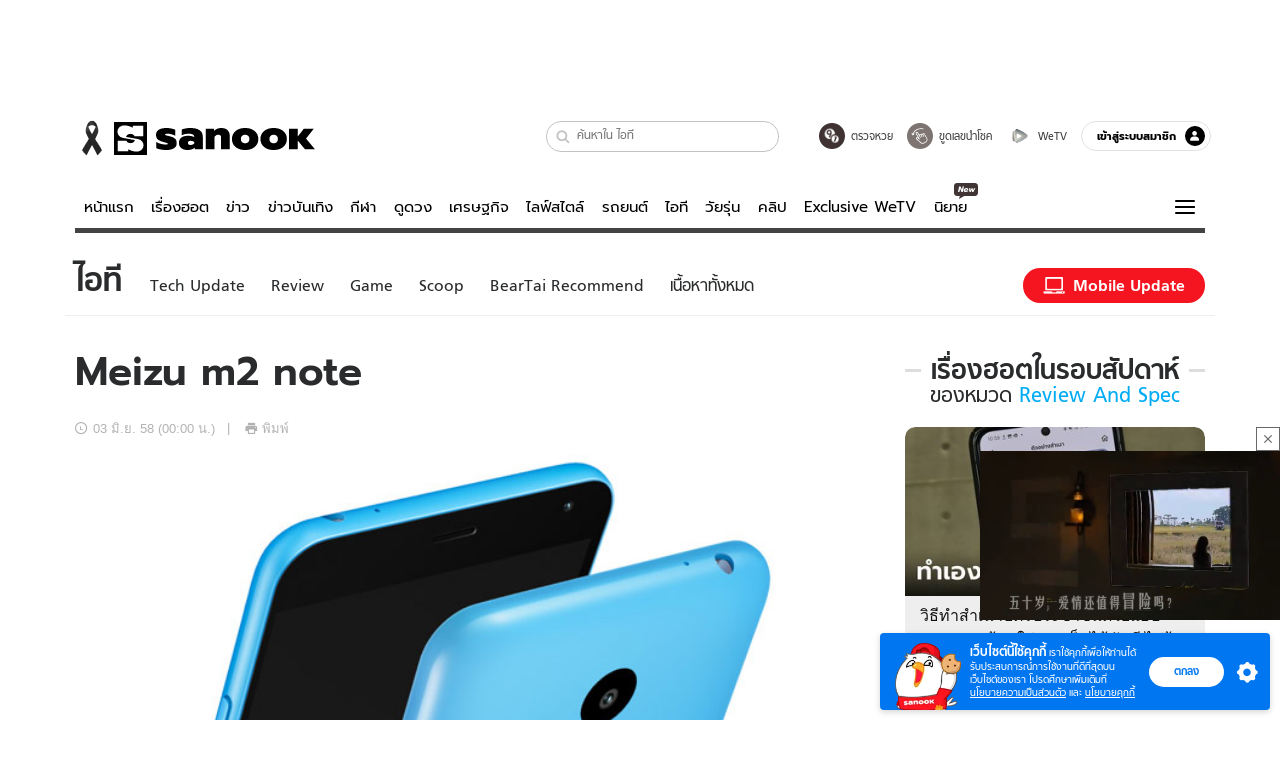

--- FILE ---
content_type: text/html; charset=utf-8
request_url: https://www.sanook.com/hitech/1396817/
body_size: 50810
content:
<!DOCTYPE html><html lang="th" class="isDesktop"><head><meta name="theme-color" content="#ED1C24"/><meta name="robots" content="max-image-preview:large, max-video-preview:-1"/><meta property="fb:app_id" content="1675028022749749"/><meta data-react-helmet="true" name="description" content=""/><meta data-react-helmet="true" name="keywords" content="Meizu,รีวิว,meizu m2 note"/><meta data-react-helmet="true" property="og:description" content=""/><meta data-react-helmet="true" property="og:url" content="https://www.sanook.com/hitech/1396817/"/><meta data-react-helmet="true" property="og:image" content="https://www.thaimobilecenter.com/images/products/meizu-m2-note-02.jpg?ip/crop/w1200h700/q80/jpg"/><meta data-react-helmet="true" property="og:type" content="article"/><meta data-react-helmet="true" property="og:site_name" content="www.sanook.com/hitech"/><meta data-react-helmet="true" name="twitter:site" content="@Sanook"/><meta data-react-helmet="true" name="twitter:card" content="summary_large_image"/><meta data-react-helmet="true" property="og:image:secure_url" content="https://www.thaimobilecenter.com/images/products/meizu-m2-note-02.jpg?ip/crop/w1200h700/q80/jpg"/><meta data-react-helmet="true" property="og:image:type" content="image/jpeg"/><meta data-react-helmet="true" property="og:image:width" content="1200"/><meta data-react-helmet="true" property="og:image:height" content="700"/><meta data-react-helmet="true" name="twitter:image" content="https://www.thaimobilecenter.com/images/products/meizu-m2-note-02.jpg?ip/crop/w1200h700/q80/jpg"/><meta data-react-helmet="true" name="twitter:domain" content="https://www.sanook.com/hitech/1396817/"/><meta data-react-helmet="true" id="tbl_image" name="image" content="https:http://www.thaimobilecenter.com/images/products/meizu-m2-note-02.jpg?ip/crop/w1064h602/q80/webp"/><meta data-react-helmet="true" id="tbl_category" name="category" content="ไอที/Review and Spec"/><meta data-react-helmet="true" name="published_date" id="tbl_published_date" content="2015-06-03T00:00:00+07:00"/><meta data-react-helmet="true" name="SParse:pageclass" content="article"/><meta data-react-helmet="true" name="SParse:articleid" content="1396817"/><meta data-react-helmet="true" name="SParse:publishtime" content="2015-06-03T00:00:00+07:00"/><meta data-react-helmet="true" name="SParse:editor" content="sanook"/><meta data-react-helmet="true" name="SParse:source" content="thaimobilecenter"/><meta data-react-helmet="true" name="SParse:category" content="Review and Spec"/><meta data-react-helmet="true" name="SParse:keyword" content="Meizu,รีวิว,meizu m2 note"/><link rel="manifest" href="/manifest.json"/><link rel="apple-touch-icon-precomposed" href="https://s.isanook.com/sh/0/di/icon-sanook-144x144-08.png"/><link rel="shortcut icon" href="https://s.isanook.com/sh/0/di/sanook32x32.ico"/><link data-react-helmet="true" rel="image_src" href="https://www.thaimobilecenter.com/images/products/meizu-m2-note-02.jpg?ip/crop/w1200h700/q80/jpg"/><link data-react-helmet="true" rel="canonical" href="https://www.sanook.com/hitech/1396817/" class="jsx-2063877150"/><script data-react-helmet="true" type="text/javascript">
          window.GTMFirstLoad = true;
          var objGTMInitialValue = {'contentPageFormat': 'readpage', 'contentChannel': 'hitech', 'event': undefined, 'contentEditor': 'sanook', 'contentSource': 'thaimobilecenter', 'articleRead': '1', 'contentUniqueID': '1396817', 'contentEditorialType': 'editorial', 'contentPublicationDate': '2015-06-03', 'contentPublicationTime': '00:00', 'contentPartner': 'thaimobilecenter', 'contentBrand': 'Meizu', 'contentNumberOfCharacters': '7374', 'contentCategory': 'review', 'contentTagPrimary': 'Meizu', 'contentTagSecondary': 'รีวิว', 'contentTags': 'Meizu, รีวิว, meizu m2 note', 'contentType': 'article'};
          var smiData = document.cookie.match('(^|; )' + 'smimid' + '=([^;]*)');

          objGTMInitialValue.userLogin = smiData === null ? 0 : 1;
          if (smiData && smiData !== null) {
            objGTMInitialValue.userSMI = smiData[2];
            objGTMInitialValue.userID = smiData[2];
          }

          var adsCookieRegex = document.cookie.match('(^|; )' + 'ads_optout' + '=([^;]*)');
          if (adsCookieRegex && adsCookieRegex !== null) {
            objGTMInitialValue.userNonPersonalizedAds = +adsCookieRegex[2];
          }

          dataLayer = [objGTMInitialValue];

          (function(w,d,s,l,i){w[l]=w[l]||[];w[l].push({'gtm.start':
          new Date().getTime(),event:'gtm.js'});var f=d.getElementsByTagName(s)[0],
          j=d.createElement(s),dl=l!='dataLayer'?'&l='+l:'';j.async=true;j.src=
          'https://www.googletagmanager.com/gtm.js?id='+i+dl;f.parentNode.insertBefore(j,f);
          })(window,document,'script','dataLayer','GTM-PNXLXRS');
        </script><script data-react-helmet="true" type="application/ld+json">{"@context":"https://schema.org","@type":"BreadcrumbList","itemListElement":[{"@type":"ListItem","position":1,"name":"Sanook","item":"https://www.sanook.com/"},{"@type":"ListItem","position":2,"name":"hitech","item":"https://www.sanook.com/hitech/"},{"@type":"ListItem","position":3,"name":"Meizu m2 note ","item":"https://www.sanook.com/hitech/1396817/"}]}</script><script data-react-helmet="true" type="application/ld+json">{"@context":"http://schema.org/","@type":"NewsArticle","mainEntityOfPage":"https://www.sanook.com/hitech/1396817/","headline":"Meizu m2 note ","image":["http://www.thaimobilecenter.com/images/products/meizu-m2-note-02.jpg","http://www.thaimobilecenter.com/images/products/meizu-m2-note-02.jpg?ip/resize/w728/q80/jpg"],"description":"Meizu m2 note ","datePublished":"2015-06-03T00:00:00+07:00","dateModified":"2015-06-03T00:00:00+07:00","author":{"@type":"Person","name":"thaimobilecenter","url":null},"publisher":{"@type":"Organization","name":"Sanook","logo":{"@type":"ImageObject","url":"//s.isanook.com/sr/0/images/logo-new-sanook.png"}}}</script><script type="text/javascript">
          window.THwhitelist = ['women', 'men', 'travel', 'movie', 'health', 'home', 'moshimoshi', 'sport', 'hitech', 'money', 'news', 'game', 'horoscope', 'campus', 'auto', 'music', 'podcasts', 'video', 'feedback', 'dictionary', 'lifestyle', 'it', 'entertain', 'chinanews', 'tastefulthailand'];
          function getPage(whitelist) {
  var loc = document.createElement('a');
  loc.href = window.location.href + '';
  var page = 'sanook';

  var _paths = loc.pathname.split('/');

  var _id = new RegExp('^/(?:.*)/([0-9]+)/').exec(loc.pathname);

  var matchedId = _id !== null && _id[1] > 0;
  const strHoroscope = 'horoscope';
  const horoscopePrefix = page + '.' + strHoroscope;
  var strVideo = 'video';
  var isVideo = _paths[1] === strVideo;

  if (isVideo) {
    var videoPrefix = page + '.' + strVideo + '.';
    var strChannel = 'channel';
    var strClip = 'clip';
    var strPlaylist = 'playlist';
    var strEmbed = 'embed';
    var strAuthAccept = 'auth-accept';
    var strPrivate = 'private';

    if (_paths[2] === strChannel) {
      return videoPrefix + strChannel;
    }

    if (_paths[2] === strAuthAccept) {
      return videoPrefix + strClip + '.' + strPrivate;
    }

    if (matchedId) {
      if (_paths[2] === strClip) {
        if (window.THVideoPrivate) {
          return videoPrefix + strClip + '.' + strPrivate;
        }

        return videoPrefix + strClip;
      } else if (_paths[2] === strPlaylist) {
        return videoPrefix + strPlaylist;
      } else if (_paths[2] === strEmbed) {
        return videoPrefix + strEmbed + '.' + _paths[3];
      }
    }
  }

  var strDictionary = 'dictionary';
  var isDictionary = _paths[1] === strDictionary;

  if (isDictionary) {
    if (_paths[2] === 'dict') {
      if (_paths[3] !== '') {
        var dictPrefix = strDictionary + '.' + 'dict' + '.';

        if (_paths[4] === 'search') {
          return dictPrefix + _paths[3] + '.' + 'search';
        } else {
          return dictPrefix + _paths[3];
        }
      } else {
        return strDictionary + '.dict';
      }
    } else {
      return strDictionary + '.index';
    }
  }

  if (_paths[1] === 'podcasts') {
    if (_paths[2] === 'program') {
      if (_paths[4]) {
        return 'sanook.podcasts.track';
      }

      return 'sanook.podcasts.program';
    }
  }

  if (_paths[1] === 'music') {
    if (_paths[2] === 'event') {
      if (_paths[3]) {
        return 'sanook.music.event.entry';
      }

      return 'sanook.music.event';
    }

    if (_paths[2] === 'liveradio') {
      if (_paths[3]) {
        return 'sanook.music.liveradio.entry';
      }

      return 'sanook.music.liveradio';
    }

    if (_paths[2] === 'chart' || _paths[2] === 'artist' || _paths[2] === 'playlist' || _paths[2] === 'album') {
      return 'sanook.music.' + _paths[2] + '.entry';
    }
  }

  const strFindLuckyNumbers = 'findluckynumbers';
  const isFindLuckyNumbers = _paths[1] === strHoroscope && _paths[2] === strFindLuckyNumbers;
  const regId = /^\d+$/;

  if (isFindLuckyNumbers) {
    let findLuckyNumbersPrefix = horoscopePrefix + '.' + _paths[2];

    if (_paths[3] !== '') {
      findLuckyNumbersPrefix = findLuckyNumbersPrefix + '.' + _paths[3];

      if (_paths[4].match(regId)) {
        return findLuckyNumbersPrefix + '.' + 'result';
      } else if (_paths[4] !== '') {
        return findLuckyNumbersPrefix + '.' + _paths[4];
      } else {
        return findLuckyNumbersPrefix;
      }
    } else {
      return horoscopePrefix + '.' + strFindLuckyNumbers;
    }
  }

  if (matchedId) {
    if (_paths[3] === 'gallery') {
      if (_paths[4] !== '') {
        page = page + '.' + _paths[1] + '.gallery.' + _paths[2];
      } else {
        page = page + '.' + _paths[1] + '.gallery';
      }
    } else {
      page = page + '.' + _paths[1] + '.entry';
    }
  } else {
    if (_paths.length > 4) {
      if (_paths[2] === 'search') {
        page = page + '.' + _paths[1] + '.search';
      } else if (_paths[2] === 'tag') {
        page = page + '.' + _paths[1] + '.tag';
      } else {
        page = page + '.' + _paths[1] + '.' + _paths[2] + '.' + _paths[3];
      }
    } else if (_paths.length > 3) {
      page = page + '.' + _paths[1] + '.' + _paths[2];
    } else if (_paths.length > 2) {
      if ((whitelist || window.THwhitelist).indexOf(_paths[1]) !== -1) {
        page = page + '.' + _paths[1] + '.index';
      } else {
        page = page + '.' + _paths[1] + '.tab';
      }
    } else {
      page = page + '.www.index';
    }
  }

  return page;
}
          window.THFirstLoad = true;
          window.page = getPage();
          ;(function () {
            var hth = document.createElement('script'); hth.type = 'text/javascript'
            hth.async = true
            hth.src = '//lvs2.truehits.in.th/dataa/d0004449.js'
            var s = document.getElementsByTagName('script')[0]; s.parentNode.insertBefore(hth, s)
          })()
        </script><script type="text/javascript">
      (function (s, a, n, o, O, k) {s['SanookAnalyticsObject'] = a; s[a] = s[a] || function () { (s[a].q = s[a].q || []).push(arguments) }, s[a].l = 1 * new Date(); k = O.createElement(n), m = O.getElementsByTagName(n)[0]; k.async = 1; k.src = o; m.parentNode.insertBefore(k, m)})(window, 'snSAL', 'script', 'https://sal.isanook.com/js/a102.js', document)
      snSAL('create', 'SA-8147095-6', 'auto')
    </script><script src="https://cdn.taboola.com/webpush/publishers/1011713/taboola-push-sdk.js" async=""></script><script async="" type="text/javascript" src="https://s.isanook.com/sh/0/js/pubmatic_desktop.1.0.0.js"></script><script async="" type="text/javascript" src="//static.criteo.net/js/ld/publishertag.js"></script><script async="" type="text/javascript" src="https://p3.isanook.com/sh/0/js/beacon.v1.js"></script><script type="text/javascript">
  !function(f,b,e,v,n,t,s)
  {if(f.fbq)return;n=f.fbq=function(){n.callMethod?
  n.callMethod.apply(n,arguments):n.queue.push(arguments)};
  if(!f._fbq)f._fbq=n;n.push=n;n.loaded=!0;n.version='2.0';
  n.queue=[];t=b.createElement(e);t.async=!0;
  t.src=v;s=b.getElementsByTagName(e)[0];
  s.parentNode.insertBefore(t,s)}(window, document,'script',
  'https://connect.facebook.net/en_US/fbevents.js');
  fbq('init', '1489944661112333');
  fbq('track', 'PageView');
    </script><noscript><img height="1" width="1" style="display:none" src="https://www.facebook.com/tr?id=1489944661112333&amp;ev=PageView&amp;noscript=1"/></noscript><script type="text/javascript">
        ;window.NREUM||(NREUM={});NREUM.init={distributed_tracing:{enabled:true},privacy:{cookies_enabled:false},ajax:{deny_list:["bam-cell.nr-data.net"]}};

;NREUM.loader_config={accountID:"497483",trustKey:"497483",agentID:"50994296",licenseKey:"8f062114d3",applicationID:"50891400"};
;NREUM.info={beacon:"bam.nr-data.net",errorBeacon:"bam.nr-data.net",licenseKey:"8f062114d3",applicationID:"50891400",sa:1};
;/*! For license information please see nr-loader-rum-1.246.1.min.js.LICENSE.txt */
(()=>{"use strict";var e,t,n={234:(e,t,n)=>{n.d(t,{P_:()=>h,Mt:()=>m,C5:()=>s,DL:()=>w,OP:()=>j,lF:()=>S,Yu:()=>_,Dg:()=>v,CX:()=>c,GE:()=>A,sU:()=>T});var r=n(8632),i=n(9567);const a={beacon:r.ce.beacon,errorBeacon:r.ce.errorBeacon,licenseKey:void 0,applicationID:void 0,sa:void 0,queueTime:void 0,applicationTime:void 0,ttGuid:void 0,user:void 0,account:void 0,product:void 0,extra:void 0,jsAttributes:{},userAttributes:void 0,atts:void 0,transactionName:void 0,tNamePlain:void 0},o={};function s(e){if(!e)throw new Error("All info objects require an agent identifier!");if(!o[e])throw new Error("Info for ".concat(e," was never set"));return o[e]}function c(e,t){if(!e)throw new Error("All info objects require an agent identifier!");o[e]=(0,i.D)(t,a),(0,r.Qy)(e,o[e],"info")}const d=e=>{if(!e||"string"!=typeof e)return!1;try{document.createDocumentFragment().querySelector(e)}catch{return!1}return!0};var u=n(7056),l=n(50);const f=()=>{const e={mask_selector:"*",block_selector:"[data-nr-block]",mask_input_options:{color:!1,date:!1,"datetime-local":!1,email:!1,month:!1,number:!1,range:!1,search:!1,tel:!1,text:!1,time:!1,url:!1,week:!1,textarea:!1,select:!1,password:!0}};return{feature_flags:[],proxy:{assets:void 0,beacon:void 0},privacy:{cookies_enabled:!0},ajax:{deny_list:void 0,block_internal:!0,enabled:!0,harvestTimeSeconds:10,autoStart:!0},distributed_tracing:{enabled:void 0,exclude_newrelic_header:void 0,cors_use_newrelic_header:void 0,cors_use_tracecontext_headers:void 0,allowed_origins:void 0},session:{domain:void 0,expiresMs:u.oD,inactiveMs:u.Hb},ssl:void 0,obfuscate:void 0,jserrors:{enabled:!0,harvestTimeSeconds:10,autoStart:!0},metrics:{enabled:!0,autoStart:!0},page_action:{enabled:!0,harvestTimeSeconds:30,autoStart:!0},page_view_event:{enabled:!0,autoStart:!0},page_view_timing:{enabled:!0,harvestTimeSeconds:30,long_task:!1,autoStart:!0},session_trace:{enabled:!0,harvestTimeSeconds:10,autoStart:!0},harvest:{tooManyRequestsDelay:60},session_replay:{autoStart:!0,enabled:!1,harvestTimeSeconds:60,sampling_rate:50,error_sampling_rate:50,collect_fonts:!1,inline_images:!1,inline_stylesheet:!0,mask_all_inputs:!0,get mask_text_selector(){return e.mask_selector},set mask_text_selector(t){d(t)?e.mask_selector=t+",[data-nr-mask]":null===t?e.mask_selector=t:(0,l.Z)("An invalid session_replay.mask_selector was provided and will not be used",t)},get block_class(){return"nr-block"},get ignore_class(){return"nr-ignore"},get mask_text_class(){return"nr-mask"},get block_selector(){return e.block_selector},set block_selector(t){d(t)?e.block_selector+=",".concat(t):""!==t&&(0,l.Z)("An invalid session_replay.block_selector was provided and will not be used",t)},get mask_input_options(){return e.mask_input_options},set mask_input_options(t){t&&"object"==typeof t?e.mask_input_options={...t,password:!0}:(0,l.Z)("An invalid session_replay.mask_input_option was provided and will not be used",t)}},spa:{enabled:!0,harvestTimeSeconds:10,autoStart:!0}}},g={},p="All configuration objects require an agent identifier!";function h(e){if(!e)throw new Error(p);if(!g[e])throw new Error("Configuration for ".concat(e," was never set"));return g[e]}function v(e,t){if(!e)throw new Error(p);g[e]=(0,i.D)(t,f()),(0,r.Qy)(e,g[e],"config")}function m(e,t){if(!e)throw new Error(p);var n=h(e);if(n){for(var r=t.split("."),i=0;i<r.length-1;i++)if("object"!=typeof(n=n[r[i]]))return;n=n[r[r.length-1]]}return n}const b={accountID:void 0,trustKey:void 0,agentID:void 0,licenseKey:void 0,applicationID:void 0,xpid:void 0},y={};function w(e){if(!e)throw new Error("All loader-config objects require an agent identifier!");if(!y[e])throw new Error("LoaderConfig for ".concat(e," was never set"));return y[e]}function A(e,t){if(!e)throw new Error("All loader-config objects require an agent identifier!");y[e]=(0,i.D)(t,b),(0,r.Qy)(e,y[e],"loader_config")}const _=(0,r.mF)().o;var x=n(385),D=n(6818);const k={buildEnv:D.Re,customTransaction:void 0,disabled:!1,distMethod:D.gF,isolatedBacklog:!1,loaderType:void 0,maxBytes:3e4,offset:Math.floor(x._A?.performance?.timeOrigin||x._A?.performance?.timing?.navigationStart||Date.now()),onerror:void 0,origin:""+x._A.location,ptid:void 0,releaseIds:{},session:void 0,xhrWrappable:"function"==typeof x._A.XMLHttpRequest?.prototype?.addEventListener,version:D.q4,denyList:void 0},E={};function j(e){if(!e)throw new Error("All runtime objects require an agent identifier!");if(!E[e])throw new Error("Runtime for ".concat(e," was never set"));return E[e]}function T(e,t){if(!e)throw new Error("All runtime objects require an agent identifier!");E[e]=(0,i.D)(t,k),(0,r.Qy)(e,E[e],"runtime")}function S(e){return function(e){try{const t=s(e);return!!t.licenseKey&&!!t.errorBeacon&&!!t.applicationID}catch(e){return!1}}(e)}},9567:(e,t,n)=>{n.d(t,{D:()=>i});var r=n(50);function i(e,t){try{if(!e||"object"!=typeof e)return(0,r.Z)("Setting a Configurable requires an object as input");if(!t||"object"!=typeof t)return(0,r.Z)("Setting a Configurable requires a model to set its initial properties");const n=Object.create(Object.getPrototypeOf(t),Object.getOwnPropertyDescriptors(t)),a=0===Object.keys(n).length?e:n;for(let o in a)if(void 0!==e[o])try{Array.isArray(e[o])&&Array.isArray(t[o])?n[o]=Array.from(new Set([...e[o],...t[o]])):"object"==typeof e[o]&&"object"==typeof t[o]?n[o]=i(e[o],t[o]):n[o]=e[o]}catch(e){(0,r.Z)("An error occurred while setting a property of a Configurable",e)}return n}catch(e){(0,r.Z)("An error occured while setting a Configurable",e)}}},6818:(e,t,n)=>{n.d(t,{Re:()=>i,gF:()=>a,q4:()=>r});const r="1.246.1",i="PROD",a="CDN"},385:(e,t,n)=>{n.d(t,{Nk:()=>u,Tt:()=>s,_A:()=>a,cv:()=>l,iS:()=>o,il:()=>r,ux:()=>c,v6:()=>i,w1:()=>d});const r="undefined"!=typeof window&&!!window.document,i="undefined"!=typeof WorkerGlobalScope&&("undefined"!=typeof self&&self instanceof WorkerGlobalScope&&self.navigator instanceof WorkerNavigator||"undefined"!=typeof globalThis&&globalThis instanceof WorkerGlobalScope&&globalThis.navigator instanceof WorkerNavigator),a=r?window:"undefined"!=typeof WorkerGlobalScope&&("undefined"!=typeof self&&self instanceof WorkerGlobalScope&&self||"undefined"!=typeof globalThis&&globalThis instanceof WorkerGlobalScope&&globalThis),o=Boolean("hidden"===a?.document?.visibilityState),s=(a?.location,/iPad|iPhone|iPod/.test(a.navigator?.userAgent)),c=s&&"undefined"==typeof SharedWorker,d=((()=>{const e=a.navigator?.userAgent?.match(/Firefox[/s](d+.d+)/);Array.isArray(e)&&e.length>=2&&e[1]})(),Boolean(r&&window.document.documentMode)),u=!!a.navigator?.sendBeacon,l=Math.floor(a?.performance?.timeOrigin||a?.performance?.timing?.navigationStart||Date.now())},1117:(e,t,n)=>{n.d(t,{w:()=>a});var r=n(50);const i={agentIdentifier:"",ee:void 0};class a{constructor(e){try{if("object"!=typeof e)return(0,r.Z)("shared context requires an object as input");this.sharedContext={},Object.assign(this.sharedContext,i),Object.entries(e).forEach((e=>{let[t,n]=e;Object.keys(i).includes(t)&&(this.sharedContext[t]=n)}))}catch(e){(0,r.Z)("An error occured while setting SharedContext",e)}}}},8e3:(e,t,n)=>{n.d(t,{L:()=>u,R:()=>c});var r=n(8325),i=n(1284),a=n(4322),o=n(3325);const s={};function c(e,t){const n={staged:!1,priority:o.p[t]||0};d(e),s[e].get(t)||s[e].set(t,n)}function d(e){e&&(s[e]||(s[e]=new Map))}function u(){let e=arguments.length>0&&void 0!==arguments[0]?arguments[0]:"",t=arguments.length>1&&void 0!==arguments[1]?arguments[1]:"feature";if(d(e),!e||!s[e].get(t))return o(t);s[e].get(t).staged=!0;const n=[...s[e]];function o(t){const n=e?r.ee.get(e):r.ee,o=a.X.handlers;if(n.backlog&&o){var s=n.backlog[t],c=o[t];if(c){for(var d=0;s&&d<s.length;++d)l(s[d],c);(0,i.D)(c,(function(e,t){(0,i.D)(t,(function(t,n){n[0].on(e,n[1])}))}))}delete o[t],n.backlog[t]=null,n.emit("drain-"+t,[])}}n.every((e=>{let[t,n]=e;return n.staged}))&&(n.sort(((e,t)=>e[1].priority-t[1].priority)),n.forEach((t=>{let[n]=t;s[e].delete(n),o(n)})))}function l(e,t){var n=e[1];(0,i.D)(t[n],(function(t,n){var r=e[0];if(n[0]===r){var i=n[1],a=e[3],o=e[2];i.apply(a,o)}}))}},8325:(e,t,n)=>{n.d(t,{A:()=>c,ee:()=>d});var r=n(8632),i=n(2210),a=n(234);class o{constructor(e){this.contextId=e}}var s=n(3117);const c="nr@context:".concat(s.a),d=function e(t,n){var r={},s={},u={},f=!1;try{f=16===n.length&&(0,a.OP)(n).isolatedBacklog}catch(e){}var g={on:h,addEventListener:h,removeEventListener:function(e,t){var n=r[e];if(!n)return;for(var i=0;i<n.length;i++)n[i]===t&&n.splice(i,1)},emit:function(e,n,r,i,a){!1!==a&&(a=!0);if(d.aborted&&!i)return;t&&a&&t.emit(e,n,r);for(var o=p(r),c=v(e),u=c.length,l=0;l<u;l++)c[l].apply(o,n);var f=b()[s[e]];f&&f.push([g,e,n,o]);return o},get:m,listeners:v,context:p,buffer:function(e,t){const n=b();if(t=t||"feature",g.aborted)return;Object.entries(e||{}).forEach((e=>{let[r,i]=e;s[i]=t,t in n||(n[t]=[])}))},abort:l,aborted:!1,isBuffering:function(e){return!!b()[s[e]]},debugId:n,backlog:f?{}:t&&"object"==typeof t.backlog?t.backlog:{}};return g;function p(e){return e&&e instanceof o?e:e?(0,i.X)(e,c,(()=>new o(c))):new o(c)}function h(e,t){r[e]=v(e).concat(t)}function v(e){return r[e]||[]}function m(t){return u[t]=u[t]||e(g,t)}function b(){return g.backlog}}(void 0,"globalEE"),u=(0,r.fP)();function l(){d.aborted=!0,d.backlog={}}u.ee||(u.ee=d)},5546:(e,t,n)=>{n.d(t,{E:()=>r,p:()=>i});var r=n(8325).ee.get("handle");function i(e,t,n,i,a){a?(a.buffer([e],i),a.emit(e,t,n)):(r.buffer([e],i),r.emit(e,t,n))}},4322:(e,t,n)=>{n.d(t,{X:()=>a});var r=n(5546);a.on=o;var i=a.handlers={};function a(e,t,n,a){o(a||r.E,i,e,t,n)}function o(e,t,n,i,a){a||(a="feature"),e||(e=r.E);var o=t[a]=t[a]||{};(o[n]=o[n]||[]).push([e,i])}},3239:(e,t,n)=>{n.d(t,{bP:()=>s,iz:()=>c,m$:()=>o});var r=n(385);let i=!1,a=!1;try{const e={get passive(){return i=!0,!1},get signal(){return a=!0,!1}};r._A.addEventListener("test",null,e),r._A.removeEventListener("test",null,e)}catch(e){}function o(e,t){return i||a?{capture:!!e,passive:i,signal:t}:!!e}function s(e,t){let n=arguments.length>2&&void 0!==arguments[2]&&arguments[2],r=arguments.length>3?arguments[3]:void 0;window.addEventListener(e,t,o(n,r))}function c(e,t){let n=arguments.length>2&&void 0!==arguments[2]&&arguments[2],r=arguments.length>3?arguments[3]:void 0;document.addEventListener(e,t,o(n,r))}},3117:(e,t,n)=>{n.d(t,{a:()=>r});const r=(0,n(4402).Rl)()},4402:(e,t,n)=>{n.d(t,{Rl:()=>o,ky:()=>s});var r=n(385);const i="xxxxxxxx-xxxx-4xxx-yxxx-xxxxxxxxxxxx";function a(e,t){return e?15&e[t]:16*Math.random()|0}function o(){const e=r._A?.crypto||r._A?.msCrypto;let t,n=0;return e&&e.getRandomValues&&(t=e.getRandomValues(new Uint8Array(31))),i.split("").map((e=>"x"===e?a(t,++n).toString(16):"y"===e?(3&a()|8).toString(16):e)).join("")}function s(e){const t=r._A?.crypto||r._A?.msCrypto;let n,i=0;t&&t.getRandomValues&&(n=t.getRandomValues(new Uint8Array(31)));const o=[];for(var s=0;s<e;s++)o.push(a(n,++i).toString(16));return o.join("")}},7056:(e,t,n)=>{n.d(t,{Bq:()=>r,Hb:()=>a,oD:()=>i});const r="NRBA",i=144e5,a=18e5},7894:(e,t,n)=>{function r(){return Math.round(performance.now())}n.d(t,{z:()=>r})},50:(e,t,n)=>{function r(e,t){"function"==typeof console.warn&&(console.warn("New Relic: ".concat(e)),t&&console.warn(t))}n.d(t,{Z:()=>r})},2587:(e,t,n)=>{n.d(t,{N:()=>c,T:()=>d});var r=n(8325),i=n(5546),a=n(3325);const o={stn:[a.D.sessionTrace],err:[a.D.jserrors,a.D.metrics],ins:[a.D.pageAction],spa:[a.D.spa],sr:[a.D.sessionReplay,a.D.sessionTrace]},s=new Set;function c(e,t){const n=r.ee.get(t);e&&"object"==typeof e&&(s.has(t)||Object.entries(e).forEach((e=>{let[t,r]=e;o[t]?o[t].forEach((e=>{r?(0,i.p)("feat-"+t,[],void 0,e,n):(0,i.p)("block-"+t,[],void 0,e,n),(0,i.p)("rumresp-"+t,[Boolean(r)],void 0,e,n)})):r&&(0,i.p)("feat-"+t,[],void 0,void 0,n),d[t]=Boolean(r)})),Object.keys(o).forEach((e=>{void 0===d[e]&&(o[e]?.forEach((t=>(0,i.p)("rumresp-"+e,[!1],void 0,t,n))),d[e]=!1)})),s.add(t))}const d={}},2210:(e,t,n)=>{n.d(t,{X:()=>i});var r=Object.prototype.hasOwnProperty;function i(e,t,n){if(r.call(e,t))return e[t];var i=n();if(Object.defineProperty&&Object.keys)try{return Object.defineProperty(e,t,{value:i,writable:!0,enumerable:!1}),i}catch(e){}return e[t]=i,i}},1284:(e,t,n)=>{n.d(t,{D:()=>r});const r=(e,t)=>Object.entries(e||{}).map((e=>{let[n,r]=e;return t(n,r)}))},4351:(e,t,n)=>{n.d(t,{P:()=>a});var r=n(8325);const i=()=>{const e=new WeakSet;return(t,n)=>{if("object"==typeof n&&null!==n){if(e.has(n))return;e.add(n)}return n}};function a(e){try{return JSON.stringify(e,i())}catch(e){try{r.ee.emit("internal-error",[e])}catch(e){}}}},3960:(e,t,n)=>{n.d(t,{K:()=>o,b:()=>a});var r=n(3239);function i(){return"undefined"==typeof document||"complete"===document.readyState}function a(e,t){if(i())return e();(0,r.bP)("load",e,t)}function o(e){if(i())return e();(0,r.iz)("DOMContentLoaded",e)}},8632:(e,t,n)=>{n.d(t,{EZ:()=>d,Qy:()=>c,ce:()=>a,fP:()=>o,gG:()=>u,mF:()=>s});var r=n(7894),i=n(385);const a={beacon:"bam.nr-data.net",errorBeacon:"bam.nr-data.net"};function o(){return i._A.NREUM||(i._A.NREUM={}),void 0===i._A.newrelic&&(i._A.newrelic=i._A.NREUM),i._A.NREUM}function s(){let e=o();return e.o||(e.o={ST:i._A.setTimeout,SI:i._A.setImmediate,CT:i._A.clearTimeout,XHR:i._A.XMLHttpRequest,REQ:i._A.Request,EV:i._A.Event,PR:i._A.Promise,MO:i._A.MutationObserver,FETCH:i._A.fetch}),e}function c(e,t,n){let i=o();const a=i.initializedAgents||{},s=a[e]||{};return Object.keys(s).length||(s.initializedAt={ms:(0,r.z)(),date:new Date}),i.initializedAgents={...a,[e]:{...s,[n]:t}},i}function d(e,t){o()[e]=t}function u(){return function(){let e=o();const t=e.info||{};e.info={beacon:a.beacon,errorBeacon:a.errorBeacon,...t}}(),function(){let e=o();const t=e.init||{};e.init={...t}}(),s(),function(){let e=o();const t=e.loader_config||{};e.loader_config={...t}}(),o()}},7956:(e,t,n)=>{n.d(t,{N:()=>i});var r=n(3239);function i(e){let t=arguments.length>1&&void 0!==arguments[1]&&arguments[1],n=arguments.length>2?arguments[2]:void 0,i=arguments.length>3?arguments[3]:void 0;(0,r.iz)("visibilitychange",(function(){if(t)return void("hidden"===document.visibilityState&&e());e(document.visibilityState)}),n,i)}},3081:(e,t,n)=>{n.d(t,{gF:()=>a,mY:()=>i,t9:()=>r,vz:()=>s,xS:()=>o});const r=n(3325).D.metrics,i="sm",a="cm",o="storeSupportabilityMetrics",s="storeEventMetrics"},7633:(e,t,n)=>{n.d(t,{t:()=>r});const r=n(3325).D.pageViewEvent},9251:(e,t,n)=>{n.d(t,{t:()=>r});const r=n(3325).D.pageViewTiming},5938:(e,t,n)=>{n.d(t,{W:()=>i});var r=n(8325);class i{constructor(e,t,n){this.agentIdentifier=e,this.aggregator=t,this.ee=r.ee.get(e),this.featureName=n,this.blocked=!1}}},7530:(e,t,n)=>{n.d(t,{j:()=>b});var r=n(3325),i=n(234),a=n(5546),o=n(8325),s=n(7894),c=n(8e3),d=n(3960),u=n(385),l=n(50),f=n(3081),g=n(8632);function p(){const e=(0,g.gG)();["setErrorHandler","finished","addToTrace","addRelease","addPageAction","setCurrentRouteName","setPageViewName","setCustomAttribute","interaction","noticeError","setUserId","setApplicationVersion","start"].forEach((t=>{e[t]=function(){for(var n=arguments.length,r=new Array(n),i=0;i<n;i++)r[i]=arguments[i];return function(t){for(var n=arguments.length,r=new Array(n>1?n-1:0),i=1;i<n;i++)r[i-1]=arguments[i];let a=[];return Object.values(e.initializedAgents).forEach((e=>{e.exposed&&e.api[t]&&a.push(e.api[t](...r))})),a.length>1?a:a[0]}(t,...r)}}))}var h=n(2587);const v=e=>{const t=e.startsWith("http");e+="/",n.p=t?e:"https://"+e};let m=!1;function b(e){let t=arguments.length>1&&void 0!==arguments[1]?arguments[1]:{},b=arguments.length>2?arguments[2]:void 0,y=arguments.length>3?arguments[3]:void 0,{init:w,info:A,loader_config:_,runtime:x={loaderType:b},exposed:D=!0}=t;const k=(0,g.gG)();A||(w=k.init,A=k.info,_=k.loader_config),(0,i.Dg)(e,w||{}),(0,i.GE)(e,_||{}),A.jsAttributes??={},u.v6&&(A.jsAttributes.isWorker=!0),(0,i.CX)(e,A);const E=(0,i.P_)(e),j=[A.beacon,A.errorBeacon];m||(m=!0,E.proxy.assets&&(v(E.proxy.assets),j.push(E.proxy.assets)),E.proxy.beacon&&j.push(E.proxy.beacon)),x.denyList=[...E.ajax.deny_list||[],...E.ajax.block_internal?j:[]],(0,i.sU)(e,x),p();const T=function(e,t){t||(0,c.R)(e,"api");const g={};var p=o.ee.get(e),h=p.get("tracer"),v="api-",m=v+"ixn-";function b(t,n,r,a){const o=(0,i.C5)(e);return null===n?delete o.jsAttributes[t]:(0,i.CX)(e,{...o,jsAttributes:{...o.jsAttributes,[t]:n}}),A(v,r,!0,a||null===n?"session":void 0)(t,n)}function y(){}["setErrorHandler","finished","addToTrace","addRelease"].forEach((e=>{g[e]=A(v,e,!0,"api")})),g.addPageAction=A(v,"addPageAction",!0,r.D.pageAction),g.setCurrentRouteName=A(v,"routeName",!0,r.D.spa),g.setPageViewName=function(t,n){if("string"==typeof t)return"/"!==t.charAt(0)&&(t="/"+t),(0,i.OP)(e).customTransaction=(n||"http://custom.transaction")+t,A(v,"setPageViewName",!0)()},g.setCustomAttribute=function(e,t){let n=arguments.length>2&&void 0!==arguments[2]&&arguments[2];if("string"==typeof e){if(["string","number","boolean"].includes(typeof t)||null===t)return b(e,t,"setCustomAttribute",n);(0,l.Z)("Failed to execute setCustomAttribute.\nNon-null value must be a string, number or boolean type, but a type of <".concat(typeof t,"> was provided."))}else(0,l.Z)("Failed to execute setCustomAttribute.\nName must be a string type, but a type of <".concat(typeof e,"> was provided."))},g.setUserId=function(e){if("string"==typeof e||null===e)return b("enduser.id",e,"setUserId",!0);(0,l.Z)("Failed to execute setUserId.\nNon-null value must be a string type, but a type of <".concat(typeof e,"> was provided."))},g.setApplicationVersion=function(e){if("string"==typeof e||null===e)return b("application.version",e,"setApplicationVersion",!1);(0,l.Z)("Failed to execute setApplicationVersion. Expected <String | null>, but got <".concat(typeof e,">."))},g.start=e=>{try{const t=e?"defined":"undefined";(0,a.p)(f.xS,["API/start/".concat(t,"/called")],void 0,r.D.metrics,p);const n=Object.values(r.D);if(void 0===e)e=n;else{if((e=Array.isArray(e)&&e.length?e:[e]).some((e=>!n.includes(e))))return(0,l.Z)("Invalid feature name supplied. Acceptable feature names are: ".concat(n));e.includes(r.D.pageViewEvent)||e.push(r.D.pageViewEvent)}e.forEach((e=>{p.emit("".concat(e,"-opt-in"))}))}catch(e){(0,l.Z)("An unexpected issue occurred",e)}},g.interaction=function(){return(new y).get()};var w=y.prototype={createTracer:function(e,t){var n={},i=this,o="function"==typeof t;return(0,a.p)(m+"tracer",[(0,s.z)(),e,n],i,r.D.spa,p),function(){if(h.emit((o?"":"no-")+"fn-start",[(0,s.z)(),i,o],n),o)try{return t.apply(this,arguments)}catch(e){throw h.emit("fn-err",[arguments,this,e],n),e}finally{h.emit("fn-end",[(0,s.z)()],n)}}}};function A(e,t,n,i){return function(){return(0,a.p)(f.xS,["API/"+t+"/called"],void 0,r.D.metrics,p),i&&(0,a.p)(e+t,[(0,s.z)(),...arguments],n?null:this,i,p),n?void 0:this}}function _(){n.e(75).then(n.bind(n,7438)).then((t=>{let{setAPI:n}=t;n(e),(0,c.L)(e,"api")})).catch((()=>(0,l.Z)("Downloading runtime APIs failed...")))}return["actionText","setName","setAttribute","save","ignore","onEnd","getContext","end","get"].forEach((e=>{w[e]=A(m,e,void 0,r.D.spa)})),g.noticeError=function(e,t){"string"==typeof e&&(e=new Error(e)),(0,a.p)(f.xS,["API/noticeError/called"],void 0,r.D.metrics,p),(0,a.p)("err",[e,(0,s.z)(),!1,t],void 0,r.D.jserrors,p)},u.il?(0,d.b)((()=>_()),!0):_(),g}(e,y);return(0,g.Qy)(e,T,"api"),(0,g.Qy)(e,D,"exposed"),(0,g.EZ)("activatedFeatures",h.T),T}},3325:(e,t,n)=>{n.d(t,{D:()=>r,p:()=>i});const r={ajax:"ajax",jserrors:"jserrors",metrics:"metrics",pageAction:"page_action",pageViewEvent:"page_view_event",pageViewTiming:"page_view_timing",sessionReplay:"session_replay",sessionTrace:"session_trace",spa:"spa"},i={[r.pageViewEvent]:1,[r.pageViewTiming]:2,[r.metrics]:3,[r.jserrors]:4,[r.ajax]:5,[r.sessionTrace]:6,[r.pageAction]:7,[r.spa]:8,[r.sessionReplay]:9}}},r={};function i(e){var t=r[e];if(void 0!==t)return t.exports;var a=r[e]={exports:{}};return n[e](a,a.exports,i),a.exports}i.m=n,i.d=(e,t)=>{for(var n in t)i.o(t,n)&&!i.o(e,n)&&Object.defineProperty(e,n,{enumerable:!0,get:t[n]})},i.f={},i.e=e=>Promise.all(Object.keys(i.f).reduce(((t,n)=>(i.f[n](e,t),t)),[])),i.u=e=>"nr-rum-1.246.1.min.js",i.o=(e,t)=>Object.prototype.hasOwnProperty.call(e,t),e={},t="NRBA-1.246.1.PROD:",i.l=(n,r,a,o)=>{if(e[n])e[n].push(r);else{var s,c;if(void 0!==a)for(var d=document.getElementsByTagName("script"),u=0;u<d.length;u++){var l=d[u];if(l.getAttribute("src")==n||l.getAttribute("data-webpack")==t+a){s=l;break}}s||(c=!0,(s=document.createElement("script")).charset="utf-8",s.timeout=120,i.nc&&s.setAttribute("nonce",i.nc),s.setAttribute("data-webpack",t+a),s.src=n),e[n]=[r];var f=(t,r)=>{s.onerror=s.onload=null,clearTimeout(g);var i=e[n];if(delete e[n],s.parentNode&&s.parentNode.removeChild(s),i&&i.forEach((e=>e(r))),t)return t(r)},g=setTimeout(f.bind(null,void 0,{type:"timeout",target:s}),12e4);s.onerror=f.bind(null,s.onerror),s.onload=f.bind(null,s.onload),c&&document.head.appendChild(s)}},i.r=e=>{"undefined"!=typeof Symbol&&Symbol.toStringTag&&Object.defineProperty(e,Symbol.toStringTag,{value:"Module"}),Object.defineProperty(e,"__esModule",{value:!0})},i.p="https://js-agent.newrelic.com/",(()=>{var e={50:0,832:0};i.f.j=(t,n)=>{var r=i.o(e,t)?e[t]:void 0;if(0!==r)if(r)n.push(r[2]);else{var a=new Promise(((n,i)=>r=e[t]=[n,i]));n.push(r[2]=a);var o=i.p+i.u(t),s=new Error;i.l(o,(n=>{if(i.o(e,t)&&(0!==(r=e[t])&&(e[t]=void 0),r)){var a=n&&("load"===n.type?"missing":n.type),o=n&&n.target&&n.target.src;s.message="Loading chunk "+t+" failed.\n("+a+": "+o+")",s.name="ChunkLoadError",s.type=a,s.request=o,r[1](s)}}),"chunk-"+t,t)}};var t=(t,n)=>{var r,a,[o,s,c]=n,d=0;if(o.some((t=>0!==e[t]))){for(r in s)i.o(s,r)&&(i.m[r]=s[r]);if(c)c(i)}for(t&&t(n);d<o.length;d++)a=o[d],i.o(e,a)&&e[a]&&e[a][0](),e[a]=0},n=self["webpackChunk:NRBA-1.246.1.PROD"]=self["webpackChunk:NRBA-1.246.1.PROD"]||[];n.forEach(t.bind(null,0)),n.push=t.bind(null,n.push.bind(n))})(),(()=>{var e=i(50);class t{addPageAction(t,n){(0,e.Z)("Call to agent api addPageAction failed. The page action feature is not currently initialized.")}setPageViewName(t,n){(0,e.Z)("Call to agent api setPageViewName failed. The page view feature is not currently initialized.")}setCustomAttribute(t,n,r){(0,e.Z)("Call to agent api setCustomAttribute failed. The js errors feature is not currently initialized.")}noticeError(t,n){(0,e.Z)("Call to agent api noticeError failed. The js errors feature is not currently initialized.")}setUserId(t){(0,e.Z)("Call to agent api setUserId failed. The js errors feature is not currently initialized.")}setApplicationVersion(t){(0,e.Z)("Call to agent api setApplicationVersion failed. The agent is not currently initialized.")}setErrorHandler(t){(0,e.Z)("Call to agent api setErrorHandler failed. The js errors feature is not currently initialized.")}finished(t){(0,e.Z)("Call to agent api finished failed. The page action feature is not currently initialized.")}addRelease(t,n){(0,e.Z)("Call to agent api addRelease failed. The js errors feature is not currently initialized.")}start(t){(0,e.Z)("Call to agent api addRelease failed. The agent is not currently initialized.")}}var n=i(3325),r=i(234);const a=Object.values(n.D);function o(e){const t={};return a.forEach((n=>{t[n]=function(e,t){return!1!==(0,r.Mt)(t,"".concat(e,".enabled"))}(n,e)})),t}var s=i(7530);var c=i(8e3),d=i(5938),u=i(3960),l=i(385);class f extends d.W{constructor(e,t,n){let i=!(arguments.length>3&&void 0!==arguments[3])||arguments[3];super(e,t,n),this.auto=i,this.abortHandler=void 0,this.featAggregate=void 0,this.onAggregateImported=void 0,!1===(0,r.Mt)(this.agentIdentifier,"".concat(this.featureName,".autoStart"))&&(this.auto=!1),this.auto&&(0,c.R)(e,n)}importAggregator(){let t=arguments.length>0&&void 0!==arguments[0]?arguments[0]:{};if(this.featAggregate)return;if(!this.auto)return void this.ee.on("".concat(this.featureName,"-opt-in"),(()=>{(0,c.R)(this.agentIdentifier,this.featureName),this.auto=!0,this.importAggregator()}));const n=l.il&&!0===(0,r.Mt)(this.agentIdentifier,"privacy.cookies_enabled");let a;this.onAggregateImported=new Promise((e=>{a=e}));const o=async()=>{let r;try{if(n){const{setupAgentSession:e}=await i.e(75).then(i.bind(i,3228));r=e(this.agentIdentifier)}}catch(t){(0,e.Z)("A problem occurred when starting up session manager. This page will not start or extend any session.",t)}try{if(!this.shouldImportAgg(this.featureName,r))return(0,c.L)(this.agentIdentifier,this.featureName),void a(!1);const{lazyFeatureLoader:e}=await i.e(75).then(i.bind(i,8582)),{Aggregate:n}=await e(this.featureName,"aggregate");this.featAggregate=new n(this.agentIdentifier,this.aggregator,t),a(!0)}catch(t){(0,e.Z)("Downloading and initializing ".concat(this.featureName," failed..."),t),this.abortHandler?.(),(0,c.L)(this.agentIdentifier,this.featureName),a(!1)}};l.il?(0,u.b)((()=>o()),!0):o()}shouldImportAgg(e,t){return e!==n.D.sessionReplay||!!r.Yu.MO&&(!1!==(0,r.Mt)(this.agentIdentifier,"session_trace.enabled")&&(!!t?.isNew||!!t?.state.sessionReplayMode))}}var g=i(7633);class p extends f{static featureName=g.t;constructor(e,t){let n=!(arguments.length>2&&void 0!==arguments[2])||arguments[2];super(e,t,g.t,n),this.importAggregator()}}var h=i(1117),v=i(1284);class m extends h.w{constructor(e){super(e),this.aggregatedData={}}store(e,t,n,r,i){var a=this.getBucket(e,t,n,i);return a.metrics=function(e,t){t||(t={count:0});return t.count+=1,(0,v.D)(e,(function(e,n){t[e]=b(n,t[e])})),t}(r,a.metrics),a}merge(e,t,n,r,i){var a=this.getBucket(e,t,r,i);if(a.metrics){var o=a.metrics;o.count+=n.count,(0,v.D)(n,(function(e,t){if("count"!==e){var r=o[e],i=n[e];i&&!i.c?o[e]=b(i.t,r):o[e]=function(e,t){if(!t)return e;t.c||(t=y(t.t));return t.min=Math.min(e.min,t.min),t.max=Math.max(e.max,t.max),t.t+=e.t,t.sos+=e.sos,t.c+=e.c,t}(i,o[e])}}))}else a.metrics=n}storeMetric(e,t,n,r){var i=this.getBucket(e,t,n);return i.stats=b(r,i.stats),i}getBucket(e,t,n,r){this.aggregatedData[e]||(this.aggregatedData[e]={});var i=this.aggregatedData[e][t];return i||(i=this.aggregatedData[e][t]={params:n||{}},r&&(i.custom=r)),i}get(e,t){return t?this.aggregatedData[e]&&this.aggregatedData[e][t]:this.aggregatedData[e]}take(e){for(var t={},n="",r=!1,i=0;i<e.length;i++)t[n=e[i]]=w(this.aggregatedData[n]),t[n].length&&(r=!0),delete this.aggregatedData[n];return r?t:null}}function b(e,t){return null==e?function(e){e?e.c++:e={c:1};return e}(t):t?(t.c||(t=y(t.t)),t.c+=1,t.t+=e,t.sos+=e*e,e>t.max&&(t.max=e),e<t.min&&(t.min=e),t):{t:e}}function y(e){return{t:e,min:e,max:e,sos:e*e,c:1}}function w(e){return"object"!=typeof e?[]:(0,v.D)(e,A)}function A(e,t){return t}var _=i(8632),x=i(4402),D=i(4351);var k=i(5546),E=i(7956),j=i(3239),T=i(7894),S=i(9251);class N extends f{static featureName=S.t;constructor(e,t){let n=!(arguments.length>2&&void 0!==arguments[2])||arguments[2];super(e,t,S.t,n),l.il&&((0,E.N)((()=>(0,k.p)("docHidden",[(0,T.z)()],void 0,S.t,this.ee)),!0),(0,j.bP)("pagehide",(()=>(0,k.p)("winPagehide",[(0,T.z)()],void 0,S.t,this.ee))),this.importAggregator())}}var C=i(3081);class P extends f{static featureName=C.t9;constructor(e,t){let n=!(arguments.length>2&&void 0!==arguments[2])||arguments[2];super(e,t,C.t9,n),this.importAggregator()}}new class extends t{constructor(t){let n=arguments.length>1&&void 0!==arguments[1]?arguments[1]:(0,x.ky)(16);super(),l._A?(this.agentIdentifier=n,this.sharedAggregator=new m({agentIdentifier:this.agentIdentifier}),this.features={},this.desiredFeatures=new Set(t.features||[]),this.desiredFeatures.add(p),Object.assign(this,(0,s.j)(this.agentIdentifier,t,t.loaderType||"agent")),this.run()):(0,e.Z)("Failed to initial the agent. Could not determine the runtime environment.")}get config(){return{info:(0,r.C5)(this.agentIdentifier),init:(0,r.P_)(this.agentIdentifier),loader_config:(0,r.DL)(this.agentIdentifier),runtime:(0,r.OP)(this.agentIdentifier)}}run(){const t="features";try{const r=o(this.agentIdentifier),i=[...this.desiredFeatures];i.sort(((e,t)=>n.p[e.featureName]-n.p[t.featureName])),i.forEach((t=>{if(r[t.featureName]||t.featureName===n.D.pageViewEvent){const i=function(e){switch(e){case n.D.ajax:return[n.D.jserrors];case n.D.sessionTrace:return[n.D.ajax,n.D.pageViewEvent];case n.D.sessionReplay:return[n.D.sessionTrace];case n.D.pageViewTiming:return[n.D.pageViewEvent];default:return[]}}(t.featureName);i.every((e=>r[e]))||(0,e.Z)("".concat(t.featureName," is enabled but one or more dependent features has been disabled (").concat((0,D.P)(i),"). This may cause unintended consequences or missing data...")),this.features[t.featureName]=new t(this.agentIdentifier,this.sharedAggregator)}})),(0,_.Qy)(this.agentIdentifier,this.features,t)}catch(n){(0,e.Z)("Failed to initialize all enabled instrument classes (agent aborted) -",n);for(const e in this.features)this.features[e].abortHandler?.();const r=(0,_.fP)();return delete r.initializedAgents[this.agentIdentifier]?.api,delete r.initializedAgents[this.agentIdentifier]?.[t],delete this.sharedAggregator,r.ee?.abort(),delete r.ee?.get(this.agentIdentifier),!1}}addToTrace(t){(0,e.Z)("Call to agent api addToTrace failed. The session trace feature is not currently initialized.")}setCurrentRouteName(t){(0,e.Z)("Call to agent api setCurrentRouteName failed. The spa feature is not currently initialized.")}interaction(){(0,e.Z)("Call to agent api interaction failed. The spa feature is not currently initialized.")}}({features:[p,N,P],loaderType:"lite"})})()})();
        </script><meta name="viewport" content="width=device-width"/><meta charSet="utf-8"/><title>Meizu m2 note  </title><meta name="robots" content="index,follow"/><meta name="googlebot" content="index,follow"/><meta property="og:title" content="Meizu m2 note "/><meta name="next-head-count" content="6"/><link rel="preload" href="//s.isanook.com/sr/0/_next/static/css/7288c74a0d70729b49d8.css" as="style"/><link rel="stylesheet" href="//s.isanook.com/sr/0/_next/static/css/7288c74a0d70729b49d8.css" data-n-g=""/><noscript data-n-css=""></noscript><script defer="" nomodule="" src="//s.isanook.com/sr/0/_next/static/chunks/polyfills-0229a34e8a72c4db8a34.js"></script><script defer="" src="//s.isanook.com/sr/0/_next/static/chunks/6863-54725cbc635c0c01e023.js"></script><script defer="" src="//s.isanook.com/sr/0/_next/static/chunks/1216-c874f708f5b975cd971b.js"></script><script defer="" src="//s.isanook.com/sr/0/_next/static/chunks/1033-408d7c817bb914e45a63.js"></script><script defer="" src="//s.isanook.com/sr/0/_next/static/chunks/5947-d7ade25d1da093520cbb.js"></script><script defer="" src="//s.isanook.com/sr/0/_next/static/chunks/5616-140f9855c53e2b6fa589.js"></script><script defer="" src="//s.isanook.com/sr/0/_next/static/chunks/1348-af6e0488e48139cc0880.js"></script><script defer="" src="//s.isanook.com/sr/0/_next/static/chunks/6066-12c77ac611a4332b163f.js"></script><script defer="" src="//s.isanook.com/sr/0/_next/static/chunks/1418-edc6f9e1892964879e24.js"></script><script defer="" src="//s.isanook.com/sr/0/_next/static/chunks/4375.8699d371d963853d74e6.js"></script><script defer="" src="//s.isanook.com/sr/0/_next/static/chunks/6697-dfd13a862503f37cec1f.js"></script><script defer="" src="//s.isanook.com/sr/0/_next/static/chunks/4777-213ee3afeb63413be164.js"></script><script defer="" src="//s.isanook.com/sr/0/_next/static/chunks/1691-1c503ffb752afe2da54f.js"></script><script defer="" src="//s.isanook.com/sr/0/_next/static/chunks/9585-0d517c89a62e71859d14.js"></script><script defer="" src="//s.isanook.com/sr/0/_next/static/chunks/4170-6ec55ca80e7283041ff8.js"></script><script defer="" src="//s.isanook.com/sr/0/_next/static/chunks/6277-06c74c2e344e9b28ce2e.js"></script><script defer="" src="//s.isanook.com/sr/0/_next/static/chunks/6012.8be4cdd1ff177a7e5c52.js"></script><script defer="" src="//s.isanook.com/sr/0/_next/static/chunks/6942.0de292422bb713a3abf1.js"></script><script defer="" src="//s.isanook.com/sr/0/_next/static/chunks/4048.206db6df977e9c6d2c38.js"></script><script defer="" src="//s.isanook.com/sr/0/_next/static/chunks/2358.d2f9d31c55608b430953.js"></script><script defer="" src="//s.isanook.com/sr/0/_next/static/chunks/1388.15f65bd42e16e2472fb5.js"></script><script src="//s.isanook.com/sr/0/_next/static/chunks/webpack-c31f567f49fe3a7e8499.js" defer=""></script><script src="//s.isanook.com/sr/0/_next/static/chunks/framework-e16941500a7e56282609.js" defer=""></script><script src="//s.isanook.com/sr/0/_next/static/chunks/main-e6f66edeac3b3a3f7b2c.js" defer=""></script><script src="//s.isanook.com/sr/0/_next/static/chunks/pages/_app-d5c6e05b2bcb5e43dccd.js" defer=""></script><script src="//s.isanook.com/sr/0/_next/static/chunks/1575-bbba7bd5ae02bbb95885.js" defer=""></script><script src="//s.isanook.com/sr/0/_next/static/chunks/2962-39a9767a33fe8b9d31f2.js" defer=""></script><script src="//s.isanook.com/sr/0/_next/static/chunks/1354-6110bd3d72d24a65ab45.js" defer=""></script><script src="//s.isanook.com/sr/0/_next/static/chunks/6261-ee4af143a6a0a29cda4f.js" defer=""></script><script src="//s.isanook.com/sr/0/_next/static/chunks/872-e5d1754af053cc9ac969.js" defer=""></script><script src="//s.isanook.com/sr/0/_next/static/chunks/1639-7197dea42c46a302123c.js" defer=""></script><script src="//s.isanook.com/sr/0/_next/static/chunks/7591-c453abc9905e6fdce937.js" defer=""></script><script src="//s.isanook.com/sr/0/_next/static/chunks/6043-b06284547b63b5f7881b.js" defer=""></script><script src="//s.isanook.com/sr/0/_next/static/chunks/4160-e29c260880ca4c62141f.js" defer=""></script><script src="//s.isanook.com/sr/0/_next/static/chunks/9327-927fd1cfda314c23eb68.js" defer=""></script><script src="//s.isanook.com/sr/0/_next/static/chunks/953-9b0cb169267d462bc146.js" defer=""></script><script src="//s.isanook.com/sr/0/_next/static/chunks/5257-b7b21bd4f53f1070640e.js" defer=""></script><script src="//s.isanook.com/sr/0/_next/static/chunks/6988-584bd9b7f5fb2084b771.js" defer=""></script><script src="//s.isanook.com/sr/0/_next/static/chunks/pages/common/entry-d7a1409a86051e8b42b2.js" defer=""></script><script src="//s.isanook.com/sr/0/_next/static/mZ6hMbaeJGV0xmBJB4ip0/_buildManifest.js" defer=""></script><script src="//s.isanook.com/sr/0/_next/static/mZ6hMbaeJGV0xmBJB4ip0/_ssgManifest.js" defer=""></script><style id="__jsx-1937502246">@font-face{font-family:'sukhumvit';src:url('//s.isanook.com/sr/0/fonts/sukhumvit/SukhumvitReg.woff2') format('woff2'), url('//s.isanook.com/sr/0/fonts/sukhumvit/SukhumvitReg.woff') format('woff');font-weight:400;font-style:normal;font-display:swap;}@font-face{font-family:'sukhumvit';src:url('//s.isanook.com/sr/0/fonts/sukhumvit/SukhumvitBold.woff2') format('woff2'), url('//s.isanook.com/sr/0/fonts/sukhumvit/SukhumvitBold.woff') format('woff');font-weight:700;font-style:normal;font-display:swap;}@font-face{font-family:'sukhumvit-fallback';size-adjust:88%;src:local('Arial');}@font-face{font-family:'prompt';src:url('//s.isanook.com/sr/0/fonts/prompt/prompt-regular-webfont.woff2') format('woff2'), url('//s.isanook.com/sr/0/fonts/prompt/prompt-regular-webfont.woff') format('woff');font-weight:400;font-style:normal;font-display:swap;}@font-face{font-family:'prompt';src:url('//s.isanook.com/sr/0/fonts/prompt/prompt-semibold-webfont.woff2') format('woff2'), url('//s.isanook.com/sr/0/fonts/prompt/prompt-semibold-webfont.woff') format('woff');font-weight:600;font-style:normal;font-display:swap;}@font-face{font-family:'prompt';src:url('//s.isanook.com/sr/0/fonts/prompt/prompt-bold-webfont.woff2') format('woff2'), url('//s.isanook.com/sr/0/fonts/prompt/prompt-bold-webfont.woff') format('woff');font-weight:700;font-style:normal;font-display:swap;}@font-face{font-family:'Prompt-fallback';size-adjust:104.5%;ascent-override:90%;src:local('Arial');}@font-face{font-family:'base-icon';src:url('//s.isanook.com/sr/0/fonts/icon/base-icon-v1.0.53.woff2') format('woff2'), url('//s.isanook.com/sr/0/fonts/icon/base-icon-v1.0.53.woff') format('woff');font-weight:700;font-style:normal;font-display:block;}@font-face{font-family:'Ellipsis';src:local('Arial');unicode-range:U+2026;}@-webkit-keyframes fadeIn{0%{opacity:0;}100%{opacity:1;}}@keyframes fadeIn{0%{opacity:0;}100%{opacity:1;}}.isDesktop .HomeToday .PostStandard,.isDesktop .CategoryToday .PostStandard{-webkit-animation:fadeIn 0.4s;animation:fadeIn 0.4s;}.isDesktop .billboardFrame{-webkit-animation:fadeIn 0.6s;animation:fadeIn 0.6s;}</style><style id="__jsx-3623168590">[data-google-query-id][id^='rgpt-'][style*='height']{height:auto !important;}</style><style id="__jsx-1951450189">.UniversalB.jsx-1951450189{display:none;}</style><style id="__jsx-158250656">.BillboardPremium.jsx-158250656{-webkit-transition:all 0.5s;transition:all 0.5s;visibility:hidden;min-height:90px;}.BillboardPremium.jsx-158250656 .container.jsx-158250656{padding:0;position:unset;}.BillboardPremium.jsx-158250656 .floating.jsx-158250656{-webkit-transition:all 0.5s;transition:all 0.5s;position:absolute;left:0;top:-90px;right:0;z-index:10001;background-color:#f7f8f9;}.BillboardPremium.jsx-158250656 .adWrapOverflow.jsx-158250656{-webkit-transition:all 0.5s;transition:all 0.5s;overflow:hidden;height:0px;}.BillboardPremium.jsx-158250656 .adWrap.jsx-158250656{display:-webkit-box;display:-webkit-flex;display:-ms-flexbox;display:flex;-webkit-box-pack:center;-webkit-justify-content:center;-ms-flex-pack:center;justify-content:center;}.BillboardPremium.isSticky.jsx-158250656 .floating.jsx-158250656{position:fixed;}.BillboardPremium.isNot1by1Dimension.jsx-158250656{visibility:visible;padding-bottom:undefinedpx;}.BillboardPremium.isNot1by1Dimension.jsx-158250656 .floating.jsx-158250656{top:0;}.BillboardPremium.isNot1by1Dimension.jsx-158250656 .adWrapOverflow.jsx-158250656{height:undefinedpx;}.BillboardPremium.enableBillboardSkin.jsx-158250656,.BillboardPremium.enableSectionSm.jsx-158250656{visibility:visible;padding-bottom:90px;}.BillboardPremium.enableBillboardSkin.jsx-158250656 .floating.jsx-158250656,.BillboardPremium.enableSectionSm.jsx-158250656 .floating.jsx-158250656{top:0;}.BillboardPremium.enableBillboardSkin.jsx-158250656 .adWrapOverflow.jsx-158250656,.BillboardPremium.enableBillboardSkin.jsx-158250656 .adWrap.jsx-158250656,.BillboardPremium.enableSectionSm.jsx-158250656 .adWrapOverflow.jsx-158250656,.BillboardPremium.enableSectionSm.jsx-158250656 .adWrap.jsx-158250656{display:none;}.BillboardPremium.enableBillboardSkin.jsx-158250656 .floating.jsx-158250656{background:none;}.BillboardPremium.isEmpty.jsx-158250656{display:none;}.BillboardPremium.jsx-158250656 .container.jsx-158250656{background:transparent;}</style><style id="__jsx-2351424634">.Logo.jsx-2351424634{margin:0 5px 0 0;background-image:url('//s.isanook.com/sr/0/images/logo-sanook-n.svg');background-repeat:no-repeat;background-position:center;background-size:cover;width:200px;height:33px;display:inline-block;}.Logo.jsx-2351424634 a.jsx-2351424634{display:block;text-indent:-9999px;height:100%;}.grayscale .Logo.jsx-2351424634{width:240px;height:36px;background-image:url('//s.isanook.com/sr/0/images/logo-sanook-nb.svg'), url('//s.isanook.com/sr/0/images/ribbon.svg');background-repeat:no-repeat;background-position:right center,-1px center;background-size:auto 33px,auto 36px;}</style><style id="__jsx-2373554717">.Search.jsx-2373554717 label.jsx-2373554717{position:relative;margin-bottom:0;z-index:1;}.Search.jsx-2373554717 input.jsx-2373554717{font-family: sukhumvit, sukhumvit-fallback; font-weight: 400; font-size: 0.8125rem; line-height:32px;width:233px;height:31px;border:1px solid #c3c3c3;border-radius:20px;padding-top:1px;padding-left:30px;outline:none;}.Search.jsx-2373554717 input.jsx-2373554717::-webkit-input-placeholder{line-height:31px;}.Search.jsx-2373554717 button.jsx-2373554717{display:block;position:absolute;left:5px;top:50%;-webkit-transform:translateY(-50%);-ms-transform:translateY(-50%);transform:translateY(-50%);border:none;background-color:transparent;color:#c3c3c3;cursor:pointer;outline:none;padding-left:5px;}.Search.jsx-2373554717 button.jsx-2373554717 i.jsx-2373554717{vertical-align:-2px;}</style><style id="__jsx-477766287">a.jsx-477766287{font-family: sukhumvit, sukhumvit-fallback; font-weight: 400; font-size: 0.75rem; color:#3d3d3d;display:block;line-height:26px;position:relative;padding-left:32px;}a.jsx-477766287 span.jsx-477766287{width:26px;height:26px;display:inline-block;border-radius:50%;position:absolute;left:0;top:0;}a.jsx-477766287 img.jsx-477766287{width:22px;position:absolute;top:50%;left:50%;-webkit-transform:translate(-50%,-50%);-ms-transform:translate(-50%,-50%);transform:translate(-50%,-50%);}.comic.jsx-477766287 a.jsx-477766287 img.jsx-477766287{width:100%;}@media (hover:hover){a.jsx-477766287:hover b.jsx-477766287{-webkit-text-decoration:underline;text-decoration:underline;}}a.jsx-477766287 b.jsx-477766287{font-family: sukhumvit, sukhumvit-fallback; font-weight: 400;;}li.jsx-477766287{margin-right:14px;height:26px;display:inline-block;}li.lotto.jsx-477766287 span.jsx-477766287{background-color:#f70000;}li.horo.jsx-477766287 span.jsx-477766287{background-color:#9F35D5;}li.joox.jsx-477766287 span.jsx-477766287{background-color:#00cb5e;}li.wetv.jsx-477766287 span.jsx-477766287{background-color:#f9f9f9;}li.pubg.jsx-477766287 span.jsx-477766287{background-color:#ffce00;}li.findnumber.jsx-477766287 span.jsx-477766287{background-color:#FF5533;}</style><style id="__jsx-3850061927">.SynergyList.jsx-3850061927{display:-webkit-box;display:-webkit-flex;display:-ms-flexbox;display:flex;-webkit-align-items:center;-webkit-box-align:center;-ms-flex-align:center;align-items:center;padding:0 0 0 40px;}.grayscale .SynergyList.jsx-3850061927{-webkit-filter:grayscale(0.95);filter:grayscale(0.95);}</style><style id="__jsx-1988920803">.MainHeaderDesktop.jsx-1988920803{padding-top:30px;padding-bottom:30px;position:relative;z-index:25;}.MainHeaderDesktop.jsx-1988920803 .logo:has(> img){-webkit-flex:0 0 21%;-ms-flex:0 0 21%;flex:0 0 21%;max-width:21%;position:relative;padding-left:45px;}.MainHeaderDesktop.jsx-1988920803 .logo:has(> img)>img.jsx-1988920803{position:absolute;left:10px;top:-5px;}.MainHeaderDesktop.jsx-1988920803 .search{-webkit-flex:0 0 83%;-ms-flex:0 0 83%;flex:0 0 83%;max-width:83%;padding-right:0;}.SearchWrap.jsx-1988920803{display:-webkit-box;display:-webkit-flex;display:-ms-flexbox;display:flex;-webkit-align-items:center;-webkit-box-align:center;-ms-flex-align:center;align-items:center;-webkit-box-pack:end;-webkit-justify-content:flex-end;-ms-flex-pack:end;justify-content:flex-end;min-height:32px;}.MemberWrap.jsx-1988920803{display:-webkit-box;display:-webkit-flex;display:-ms-flexbox;display:flex;-webkit-align-items:center;-webkit-box-align:center;-ms-flex-align:center;align-items:center;-webkit-box-pack:end;-webkit-justify-content:flex-end;-ms-flex-pack:end;justify-content:flex-end;}.SubMenuWrap.jsx-1988920803{position:absolute;left:0;right:0;top:93px;z-index:22;height:0;overflow:hidden;-webkit-transition:all 0.3s ease-out;transition:all 0.3s ease-out;}.SubMenuWrap.open.jsx-1988920803{height:542px;}</style><style id="__jsx-3625405556">.li.jsx-3625405556 a.jsx-3625405556{padding:10px 8.7px;color:#000;display:block;text-align:center;}@media (hover:hover){.li.jsx-3625405556 a.jsx-3625405556:hover{color:#f70000;}.grayscale .li.jsx-3625405556 a.jsx-3625405556:hover{color:#666;}}.li.active.jsx-3625405556 a.jsx-3625405556{background-color:#f70000;color:#fff;}.li.active.jsx-3625405556 a.jsx-3625405556:hover{color:#fff;}.grayscale .li.active.jsx-3625405556 a.jsx-3625405556{background-color:#444;}.li.new.jsx-3625405556 a.jsx-3625405556{position:relative;}.li.new.jsx-3625405556 a.jsx-3625405556:after{content:'';right:-3px;top:-3px;width:24px;height:17px;position:absolute;background-image:url(//s.isanook.com/sr/0/images/ic-new.svg);background-repeat:no-repeat;}.grayscale .li.new.jsx-3625405556 a.jsx-3625405556:after{-webkit-filter:grayscale(0.95);filter:grayscale(0.95);}</style><style id="__jsx-207090612">.li.jsx-207090612 a.jsx-207090612{padding:10px 8.7px;color:#000;display:block;text-align:center;}@media (hover:hover){.li.jsx-207090612 a.jsx-207090612:hover{color:#FB4F00;}.grayscale .li.jsx-207090612 a.jsx-207090612:hover{color:#666;}}.li.active.jsx-207090612 a.jsx-207090612{background-color:#FB4F00;color:#fff;}.li.active.jsx-207090612 a.jsx-207090612:hover{color:#fff;}.grayscale .li.active.jsx-207090612 a.jsx-207090612{background-color:#444;}.li.new.jsx-207090612 a.jsx-207090612{position:relative;}.li.new.jsx-207090612 a.jsx-207090612:after{content:'';right:-3px;top:-3px;width:24px;height:17px;position:absolute;background-image:url(//s.isanook.com/sr/0/images/ic-new.svg);background-repeat:no-repeat;}.grayscale .li.new.jsx-207090612 a.jsx-207090612:after{-webkit-filter:grayscale(0.95);filter:grayscale(0.95);}</style><style id="__jsx-3918242612">.li.jsx-3918242612 a.jsx-3918242612{padding:10px 8.7px;color:#000;display:block;text-align:center;}@media (hover:hover){.li.jsx-3918242612 a.jsx-3918242612:hover{color:#5640fd;}.grayscale .li.jsx-3918242612 a.jsx-3918242612:hover{color:#666;}}.li.active.jsx-3918242612 a.jsx-3918242612{background-color:#5640fd;color:#fff;}.li.active.jsx-3918242612 a.jsx-3918242612:hover{color:#fff;}.grayscale .li.active.jsx-3918242612 a.jsx-3918242612{background-color:#444;}.li.new.jsx-3918242612 a.jsx-3918242612{position:relative;}.li.new.jsx-3918242612 a.jsx-3918242612:after{content:'';right:-3px;top:-3px;width:24px;height:17px;position:absolute;background-image:url(//s.isanook.com/sr/0/images/ic-new.svg);background-repeat:no-repeat;}.grayscale .li.new.jsx-3918242612 a.jsx-3918242612:after{-webkit-filter:grayscale(0.95);filter:grayscale(0.95);}</style><style id="__jsx-4114733044">.li.jsx-4114733044 a.jsx-4114733044{padding:10px 8.7px;color:#000;display:block;text-align:center;}@media (hover:hover){.li.jsx-4114733044 a.jsx-4114733044:hover{color:#1db748;}.grayscale .li.jsx-4114733044 a.jsx-4114733044:hover{color:#666;}}.li.active.jsx-4114733044 a.jsx-4114733044{background-color:#1db748;color:#fff;}.li.active.jsx-4114733044 a.jsx-4114733044:hover{color:#fff;}.grayscale .li.active.jsx-4114733044 a.jsx-4114733044{background-color:#444;}.li.new.jsx-4114733044 a.jsx-4114733044{position:relative;}.li.new.jsx-4114733044 a.jsx-4114733044:after{content:'';right:-3px;top:-3px;width:24px;height:17px;position:absolute;background-image:url(//s.isanook.com/sr/0/images/ic-new.svg);background-repeat:no-repeat;}.grayscale .li.new.jsx-4114733044 a.jsx-4114733044:after{-webkit-filter:grayscale(0.95);filter:grayscale(0.95);}</style><style id="__jsx-3389788020">.li.jsx-3389788020 a.jsx-3389788020{padding:10px 8.7px;color:#000;display:block;text-align:center;}@media (hover:hover){.li.jsx-3389788020 a.jsx-3389788020:hover{color:#9f35d5;}.grayscale .li.jsx-3389788020 a.jsx-3389788020:hover{color:#666;}}.li.active.jsx-3389788020 a.jsx-3389788020{background-color:#9f35d5;color:#fff;}.li.active.jsx-3389788020 a.jsx-3389788020:hover{color:#fff;}.grayscale .li.active.jsx-3389788020 a.jsx-3389788020{background-color:#444;}.li.new.jsx-3389788020 a.jsx-3389788020{position:relative;}.li.new.jsx-3389788020 a.jsx-3389788020:after{content:'';right:-3px;top:-3px;width:24px;height:17px;position:absolute;background-image:url(//s.isanook.com/sr/0/images/ic-new.svg);background-repeat:no-repeat;}.grayscale .li.new.jsx-3389788020 a.jsx-3389788020:after{-webkit-filter:grayscale(0.95);filter:grayscale(0.95);}</style><style id="__jsx-3601766516">.li.jsx-3601766516 a.jsx-3601766516{padding:10px 8.7px;color:#000;display:block;text-align:center;}@media (hover:hover){.li.jsx-3601766516 a.jsx-3601766516:hover{color:#2772af;}.grayscale .li.jsx-3601766516 a.jsx-3601766516:hover{color:#666;}}.li.active.jsx-3601766516 a.jsx-3601766516{background-color:#2772af;color:#fff;}.li.active.jsx-3601766516 a.jsx-3601766516:hover{color:#fff;}.grayscale .li.active.jsx-3601766516 a.jsx-3601766516{background-color:#444;}.li.new.jsx-3601766516 a.jsx-3601766516{position:relative;}.li.new.jsx-3601766516 a.jsx-3601766516:after{content:'';right:-3px;top:-3px;width:24px;height:17px;position:absolute;background-image:url(//s.isanook.com/sr/0/images/ic-new.svg);background-repeat:no-repeat;}.grayscale .li.new.jsx-3601766516 a.jsx-3601766516:after{-webkit-filter:grayscale(0.95);filter:grayscale(0.95);}</style><style id="__jsx-1527504500">.li.jsx-1527504500 a.jsx-1527504500{padding:10px 8.7px;color:#000;display:block;text-align:center;}@media (hover:hover){.li.jsx-1527504500 a.jsx-1527504500:hover{color:#ffae00;}.grayscale .li.jsx-1527504500 a.jsx-1527504500:hover{color:#666;}}.li.active.jsx-1527504500 a.jsx-1527504500{background-color:#ffae00;color:#fff;}.li.active.jsx-1527504500 a.jsx-1527504500:hover{color:#fff;}.grayscale .li.active.jsx-1527504500 a.jsx-1527504500{background-color:#444;}.li.new.jsx-1527504500 a.jsx-1527504500{position:relative;}.li.new.jsx-1527504500 a.jsx-1527504500:after{content:'';right:-3px;top:-3px;width:24px;height:17px;position:absolute;background-image:url(//s.isanook.com/sr/0/images/ic-new.svg);background-repeat:no-repeat;}.grayscale .li.new.jsx-1527504500 a.jsx-1527504500:after{-webkit-filter:grayscale(0.95);filter:grayscale(0.95);}</style><style id="__jsx-1730285556">.li.jsx-1730285556 a.jsx-1730285556{padding:10px 8.7px;color:#000;display:block;text-align:center;}@media (hover:hover){.li.jsx-1730285556 a.jsx-1730285556:hover{color:#0741a7;}.grayscale .li.jsx-1730285556 a.jsx-1730285556:hover{color:#666;}}.li.active.jsx-1730285556 a.jsx-1730285556{background-color:#0741a7;color:#fff;}.li.active.jsx-1730285556 a.jsx-1730285556:hover{color:#fff;}.grayscale .li.active.jsx-1730285556 a.jsx-1730285556{background-color:#444;}.li.new.jsx-1730285556 a.jsx-1730285556{position:relative;}.li.new.jsx-1730285556 a.jsx-1730285556:after{content:'';right:-3px;top:-3px;width:24px;height:17px;position:absolute;background-image:url(//s.isanook.com/sr/0/images/ic-new.svg);background-repeat:no-repeat;}.grayscale .li.new.jsx-1730285556 a.jsx-1730285556:after{-webkit-filter:grayscale(0.95);filter:grayscale(0.95);}</style><style id="__jsx-3858596212">.li.jsx-3858596212 a.jsx-3858596212{padding:10px 8.7px;color:#000;display:block;text-align:center;}@media (hover:hover){.li.jsx-3858596212 a.jsx-3858596212:hover{color:#00acf4;}.grayscale .li.jsx-3858596212 a.jsx-3858596212:hover{color:#666;}}.li.active.jsx-3858596212 a.jsx-3858596212{background-color:#00acf4;color:#fff;}.li.active.jsx-3858596212 a.jsx-3858596212:hover{color:#fff;}.grayscale .li.active.jsx-3858596212 a.jsx-3858596212{background-color:#444;}.li.new.jsx-3858596212 a.jsx-3858596212{position:relative;}.li.new.jsx-3858596212 a.jsx-3858596212:after{content:'';right:-3px;top:-3px;width:24px;height:17px;position:absolute;background-image:url(//s.isanook.com/sr/0/images/ic-new.svg);background-repeat:no-repeat;}.grayscale .li.new.jsx-3858596212 a.jsx-3858596212:after{-webkit-filter:grayscale(0.95);filter:grayscale(0.95);}</style><style id="__jsx-3052124916">.li.jsx-3052124916 a.jsx-3052124916{padding:10px 8.7px;color:#000;display:block;text-align:center;}@media (hover:hover){.li.jsx-3052124916 a.jsx-3052124916:hover{color:#ff9700;}.grayscale .li.jsx-3052124916 a.jsx-3052124916:hover{color:#666;}}.li.active.jsx-3052124916 a.jsx-3052124916{background-color:#ff9700;color:#fff;}.li.active.jsx-3052124916 a.jsx-3052124916:hover{color:#fff;}.grayscale .li.active.jsx-3052124916 a.jsx-3052124916{background-color:#444;}.li.new.jsx-3052124916 a.jsx-3052124916{position:relative;}.li.new.jsx-3052124916 a.jsx-3052124916:after{content:'';right:-3px;top:-3px;width:24px;height:17px;position:absolute;background-image:url(//s.isanook.com/sr/0/images/ic-new.svg);background-repeat:no-repeat;}.grayscale .li.new.jsx-3052124916 a.jsx-3052124916:after{-webkit-filter:grayscale(0.95);filter:grayscale(0.95);}</style><style id="__jsx-2773638708">.li.jsx-2773638708 a.jsx-2773638708{padding:10px 8.7px;color:#000;display:block;text-align:center;}@media (hover:hover){.li.jsx-2773638708 a.jsx-2773638708:hover{color:#A66CFE;}.grayscale .li.jsx-2773638708 a.jsx-2773638708:hover{color:#666;}}.li.active.jsx-2773638708 a.jsx-2773638708{background-color:#A66CFE;color:#fff;}.li.active.jsx-2773638708 a.jsx-2773638708:hover{color:#fff;}.grayscale .li.active.jsx-2773638708 a.jsx-2773638708{background-color:#444;}.li.new.jsx-2773638708 a.jsx-2773638708{position:relative;}.li.new.jsx-2773638708 a.jsx-2773638708:after{content:'';right:-3px;top:-3px;width:24px;height:17px;position:absolute;background-image:url(//s.isanook.com/sr/0/images/ic-new.svg);background-repeat:no-repeat;}.grayscale .li.new.jsx-2773638708 a.jsx-2773638708:after{-webkit-filter:grayscale(0.95);filter:grayscale(0.95);}</style><style id="__jsx-3461147410">.NavIconDesktop.jsx-3461147410{width:20px;height:15px;position:relative;-webkit-transform:rotate(0deg);-ms-transform:rotate(0deg);transform:rotate(0deg);-webkit-transition:0.3s ease-in-out;transition:0.3s ease-in-out;cursor:pointer;display:block;margin:0 auto;}.NavIconDesktop.jsx-3461147410 span.jsx-3461147410{display:block;position:absolute;height:2px;width:100%;background:#000;opacity:1;left:0;-webkit-transform:rotate(0deg);-ms-transform:rotate(0deg);transform:rotate(0deg);-webkit-transition:0.2s ease-in-out;transition:0.2s ease-in-out;}.isDesktop .NavIconDesktop.jsx-3461147410 span.jsx-3461147410{border-radius:9px;}.isDesktop .NavIconDesktop.open.jsx-3461147410 span.jsx-3461147410{background-color:#f70000;}.isDesktop .grayscale .NavIconDesktop.open.jsx-3461147410 span.jsx-3461147410{background-color:#444;}.NavIconDesktop.jsx-3461147410 span.jsx-3461147410:nth-child(1){top:0px;}.NavIconDesktop.jsx-3461147410 span.jsx-3461147410:nth-child(2),.NavIconDesktop.jsx-3461147410 span.jsx-3461147410:nth-child(3){top:6px;}.NavIconDesktop.jsx-3461147410 span.jsx-3461147410:nth-child(4){top:12px;}.NavIconDesktop.open.jsx-3461147410 span.jsx-3461147410:nth-child(1){top:6px;width:0%;left:50%;}.NavIconDesktop.open.jsx-3461147410 span.jsx-3461147410:nth-child(2){-webkit-transform:rotate(45deg);-ms-transform:rotate(45deg);transform:rotate(45deg);}.NavIconDesktop.open.jsx-3461147410 span.jsx-3461147410:nth-child(3){-webkit-transform:rotate(-45deg);-ms-transform:rotate(-45deg);transform:rotate(-45deg);}.NavIconDesktop.open.jsx-3461147410 span.jsx-3461147410:nth-child(4){top:18px;width:0%;left:50%;}</style><style id="__jsx-4007506810">.SubMenuList.jsx-4007506810{-webkit-flex:1;-ms-flex:1;flex:1;padding:0 30px;border-left:1px solid #979797;}.SubMenuList.jsx-4007506810:first-child{border-left:none;}.SubMenuList.jsx-4007506810 strong.jsx-4007506810{font-family: prompt, prompt-fallback; font-weight: 700; font-size: 1.25rem; margin-bottom:20px;}.SubMenuList.jsx-4007506810 ul.jsx-4007506810 li.jsx-4007506810{padding:5px 0;}.SubMenuList.jsx-4007506810 ul.jsx-4007506810 a.jsx-4007506810{font-family: prompt, prompt-fallback; font-weight: 400; font-size: 1rem; color:#000;-webkit-transition:all 0.3s ease-out;transition:all 0.3s ease-out;position:relative;padding-right:15px;}.SubMenuList.jsx-4007506810 ul.jsx-4007506810 a.jsx-4007506810:hover{color:#f70000;}.SubMenuList.jsx-4007506810 ul.jsx-4007506810 a.jsx-4007506810:hover i.jsx-4007506810{-webkit-transform:translate(5px,-50%);-ms-transform:translate(5px,-50%);transform:translate(5px,-50%);opacity:1;}.grayscale .SubMenuList.jsx-4007506810 ul.jsx-4007506810 a.jsx-4007506810:hover{color:#333;}.SubMenuList.jsx-4007506810 ul.jsx-4007506810 a.jsx-4007506810 i.jsx-4007506810{font-size: 0.75rem; color:#f70000;margin-left:10px;position:absolute;top:50%;-webkit-transform:translateY(-50%);-ms-transform:translateY(-50%);transform:translateY(-50%);right:0;-webkit-transition:all 0.3s ease-out;transition:all 0.3s ease-out;opacity:0;}.grayscale .SubMenuList.jsx-4007506810 ul.jsx-4007506810 a.jsx-4007506810 i.jsx-4007506810{color:#333;}</style><style id="__jsx-2223257325">.dlApp.jsx-2223257325{padding:10px 0 5px;}.dlApp.jsx-2223257325 img.jsx-2223257325{display:inline-block;}.dlApp.jsx-2223257325 a.jsx-2223257325{font-family: prompt, prompt-fallback; font-weight: 600;;font-size: 0.75rem;;display:-webkit-box;display:-webkit-flex;display:-ms-flexbox;display:flex;-webkit-flex-wrap:wrap;-ms-flex-wrap:wrap;flex-wrap:wrap;-webkit-align-content:center;-ms-flex-line-pack:center;align-content:center;-webkit-box-pack:center;-webkit-justify-content:center;-ms-flex-pack:center;justify-content:center;color:#000;gap:4px;}@media (max-width:360px){.dlApp.jsx-2223257325 a.jsx-2223257325{font-size: 0.6875rem;;}}.dlApp.jsx-2223257325 small.jsx-2223257325{font-size:1em;display:inline-block;width:90px;line-height:1.2;text-align:left;padding-top:3px;}@media (max-width:360px){.dlApp.jsx-2223257325 small.jsx-2223257325{width:85px;}}.wrap.jsx-2223257325{display:-webkit-box;display:-webkit-flex;display:-ms-flexbox;display:flex;-webkit-flex-wrap:wrap;-ms-flex-wrap:wrap;flex-wrap:wrap;position:relative;padding-left:50px;gap:5px;}.wrap.jsx-2223257325 .qrcode.jsx-2223257325{position:absolute;left:-5px;top:0;}.wrap.jsx-2223257325 small.jsx-2223257325{font-family: prompt, prompt-fallback; font-weight: 600;;display:block;width:100%;font-weight:700;}.wrap.jsx-2223257325 img:not(.qrcode){width:auto;height:21px;}.wrap.jsx-2223257325 img:not(.qrcode) + img{height:22px;}.app{display:-webkit-box;display:-webkit-flex;display:-ms-flexbox;display:flex;gap:5px;}</style><style id="__jsx-3734743174">.social.jsx-3734743174{display:-webkit-box;display:-webkit-flex;display:-ms-flexbox;display:flex;gap:7px;}.social.jsx-3734743174 li.jsx-3734743174 a.jsx-3734743174{width:24px;height:24px;display:block;border-radius:50%;position:relative;background-color:#6d6d6d;color:#fff;-webkit-transition:all 0.3s ease-in-out;transition:all 0.3s ease-in-out;cursor:pointer;}.social.jsx-3734743174 li.jsx-3734743174 a.jsx-3734743174 i.jsx-3734743174{position:absolute;top:50%;left:50%;-webkit-transform:translate(-50%,-50%);-ms-transform:translate(-50%,-50%);transform:translate(-50%,-50%);}.isDesktop .social.jsx-3734743174 a.jsx-3734743174:hover{background-color:#000;}.isMobile .SocialSubMenu .social.jsx-3734743174{display:grid;grid-template-columns:repeat(6,1fr);}.isMobile .social.jsx-3734743174{display:-webkit-box;display:-webkit-flex;display:-ms-flexbox;display:flex;-webkit-align-items:center;-webkit-box-align:center;-ms-flex-align:center;align-items:center;-webkit-box-pack:center;-webkit-justify-content:center;-ms-flex-pack:center;justify-content:center;gap:10px;}.isMobile .social.jsx-3734743174 li.jsx-3734743174{margin-bottom:10px;}.isMobile .social.jsx-3734743174 li.jsx-3734743174 a.jsx-3734743174{width:35px;height:35px;}.isMobile .social.jsx-3734743174 li.jsx-3734743174 i.jsx-3734743174{font-size:1.3em;}</style><style id="__jsx-2902933646">.socialSubMenu.jsx-2902933646{display:-webkit-box;display:-webkit-flex;display:-ms-flexbox;display:flex;-webkit-flex-wrap:wrap;-ms-flex-wrap:wrap;flex-wrap:wrap;-webkit-align-items:center;-webkit-box-align:center;-ms-flex-align:center;align-items:center;}.socialSubMenu.jsx-2902933646 b.jsx-2902933646{font-family: prompt, prompt-fallback; font-weight: 700; font-size: 0.75rem; display:block;width:100%;margin-bottom:0;}.socialSubMenu.jsx-2902933646 .Social{display:-webkit-box;display:-webkit-flex;display:-ms-flexbox;display:flex;}.isMobile .socialSubMenu.jsx-2902933646{-webkit-flex-wrap:wrap;-ms-flex-wrap:wrap;flex-wrap:wrap;-webkit-box-pack:center;-webkit-justify-content:center;-ms-flex-pack:center;justify-content:center;}.isMobile .socialSubMenu.jsx-2902933646 b.jsx-2902933646{font-size: 1rem; font-family: prompt, prompt-fallback; font-weight: 600; flex:0 0 100%;margin-right:0;margin-bottom:10px;text-align:center;}</style><style id="__jsx-1084939302">.contact.jsx-1084939302{font-family: prompt, prompt-fallback; font-weight: 400;;font-size: 0.8125rem;;}.contact.jsx-1084939302>div.jsx-1084939302{display:-webkit-box;display:-webkit-flex;display:-ms-flexbox;display:flex;-webkit-box-pack:center;-webkit-justify-content:center;-ms-flex-pack:center;justify-content:center;gap:5px;}@media (min-width:390px){.contact.jsx-1084939302>div.jsx-1084939302{gap:8px;}}.contact.jsx-1084939302>b.jsx-1084939302{font-size: 1rem;;display:block;text-align:center;margin-bottom:10px;}.contact.jsx-1084939302 a.jsx-1084939302{color:#000;display:inline-block;border-radius:5px;border:1px solid #b9b9b9;padding:10px 10px 10px 45px;position:relative;overflow:hidden;}.contact.jsx-1084939302 a.jsx-1084939302 b.jsx-1084939302{font-weight:400;}@media (max-width:375px){.contact.jsx-1084939302 a.jsx-1084939302{font-size: 0.75rem;;padding:7px 5px 7px 40px;}}.contact.jsx-1084939302 a.jsx-1084939302 span.jsx-1084939302{position:absolute;left:0;top:0;width:40px;height:100%;display:-webkit-box;display:-webkit-flex;display:-ms-flexbox;display:flex;-webkit-align-items:center;-webkit-box-align:center;-ms-flex-align:center;align-items:center;-webkit-box-pack:center;-webkit-justify-content:center;-ms-flex-pack:center;justify-content:center;color:#fff;}@media (max-width:375px){.contact.jsx-1084939302 a.jsx-1084939302 span.jsx-1084939302{width:35px;}}.contact.jsx-1084939302 a.jsx-1084939302 i.jsx-1084939302{font-size:2em;}@media (max-width:375px){.contact.jsx-1084939302 a.jsx-1084939302 i.jsx-1084939302{font-size:1.8em;}}@media (max-width:360px){.contact.jsx-1084939302 a.jsx-1084939302 img.jsx-1084939302{width:65%;height:auto;}}.contact.jsx-1084939302 a.line.jsx-1084939302 span.jsx-1084939302{background-color:#00B900;}.contact.jsx-1084939302 a.mail.jsx-1084939302 span.jsx-1084939302{background-color:#ED2224;}.isMobile .contact.jsx-1084939302 small.jsx-1084939302{display:none;}.isDesktop .contact.jsx-1084939302>b.jsx-1084939302{font-size: 0.75rem;;text-align:left;}.isDesktop .contact.jsx-1084939302>div.jsx-1084939302{-webkit-box-pack:start;-webkit-justify-content:flex-start;-ms-flex-pack:start;justify-content:flex-start;-webkit-flex-wrap:wrap;-ms-flex-wrap:wrap;flex-wrap:wrap;}.isDesktop .contact.jsx-1084939302>div.jsx-1084939302 a.jsx-1084939302{display:block;width:100%;padding:7px 10px 7px 70px;-webkit-transition:all 0.3s;transition:all 0.3s;border-color:#e4e4e4;}.isDesktop .contact.jsx-1084939302>div.jsx-1084939302 a.jsx-1084939302 b.jsx-1084939302{position:relative;z-index:1;}.isDesktop .contact.jsx-1084939302>div.jsx-1084939302 a.jsx-1084939302 span.jsx-1084939302{display:-webkit-box;display:-webkit-flex;display:-ms-flexbox;display:flex;-webkit-box-pack:start;-webkit-justify-content:flex-start;-ms-flex-pack:start;justify-content:flex-start;width:62px;padding-left:5px;-webkit-transition:all 0.3s;transition:all 0.3s;}.isDesktop .contact.jsx-1084939302>div.jsx-1084939302 a.jsx-1084939302 img.jsx-1084939302{margin-right:3px;}.isDesktop .contact.jsx-1084939302>div.jsx-1084939302 a.jsx-1084939302 i.jsx-1084939302{font-size:1.8em;margin-right:3px;}.isDesktop .contact.jsx-1084939302>div.jsx-1084939302 a.jsx-1084939302:hover{color:#fff;}.isDesktop .contact.jsx-1084939302>div.jsx-1084939302 a.jsx-1084939302:hover span.jsx-1084939302{width:100%;}</style><style id="__jsx-218305216">.subMenuFooter.jsx-218305216{padding:20px 0 20px;display:-webkit-box;display:-webkit-flex;display:-ms-flexbox;display:flex;-webkit-box-pack:justify;-webkit-justify-content:space-between;-ms-flex-pack:justify;justify-content:space-between;-webkit-align-items:center;-webkit-box-align:center;-ms-flex-align:center;align-items:center;}.subMenuFooter.jsx-218305216 .contact.contact.contact > b{margin-bottom:3px;text-align:right;}.subMenuFooter.jsx-218305216 .contact.contact.contact > div{gap:5px;}.subMenuFooter.jsx-218305216 .contact.contact.contact > div > a{font-size: 0.6875rem; display:inline-block;width:auto;padding:5px 10px 5px 35px;}.subMenuFooter.jsx-218305216 .contact.contact.contact.contact > div > a span{width:30px;}.subMenuFooter.jsx-218305216 .contact.contact.contact > div > a small{display:none;}.subMenuFooter.jsx-218305216 .contact.contact.contact.contact.contact > div > a img{width:20px;}.subMenuFooter.jsx-218305216 .contact.contact.contact.contact.contact > div > a i{margin-top:1px;display:inline-block;}.grayscale .subMenuFooter.jsx-218305216 .contact a.line span,.grayscale .subMenuFooter.jsx-218305216 .contact a.mail span{background-color:#444;}.wrapper.jsx-218305216{display:-webkit-box;display:-webkit-flex;display:-ms-flexbox;display:flex;width:480px;}.wrapper.jsx-218305216 .dlApp{padding:0;}.wrapper.jsx-218305216 .dlApp small{font-size: 0.75rem;;}</style><style id="__jsx-441011227">.contact.jsx-441011227 span.jsx-441011227{display:inline-block;}.contact.jsx-441011227 span.jsx-441011227:after{display:inline-block;content:'|';margin:0 8px;color:#dcdcdc;}.contact.jsx-441011227 span.jsx-441011227:last-of-type.jsx-441011227:after{display:none;}.contact.jsx-441011227 a.jsx-441011227{font-family: prompt, prompt-fallback; font-weight: 400; font-size: 0.75rem; display:inline-block;color:#737373;}.contact.jsx-441011227 a.jsx-441011227:hover{color:#000;}</style><style id="__jsx-99653106">.LegalAndCopyright.jsx-99653106{height:48px;width:100%;background-color:#f8f9fa;}.LegalAndCopyright.jsx-99653106 .container.jsx-99653106{font-family: prompt, prompt-fallback; font-weight: 400;;font-size: 0.6875rem;;background-color:transparent;display:-webkit-box;display:-webkit-flex;display:-ms-flexbox;display:flex;-webkit-box-pack:justify;-webkit-justify-content:space-between;-ms-flex-pack:justify;justify-content:space-between;-webkit-align-items:center;-webkit-box-align:center;-ms-flex-align:center;align-items:center;height:100%;}.LegalAndCopyright.jsx-99653106 a.jsx-99653106{-webkit-text-decoration:underline;text-decoration:underline;color:#6d6d6d;margin-right:20px;-webkit-transition:0.3s all ease-out;transition:0.3s all ease-out;}.LegalAndCopyright.jsx-99653106 a.jsx-99653106:hover{color:#000;}</style><style id="__jsx-2607885124">.SubMenuDesktop.jsx-2607885124{background-color:#fff;box-shadow:0 10px 10px #c3c3c3;}.SubMenuListRow.jsx-2607885124{display:-webkit-box;display:-webkit-flex;display:-ms-flexbox;display:flex;padding:30px 0;}</style><style id="__jsx-1041650366">.MainMenuDesktop.jsx-1041650366{position:relative;z-index:22;}.MainMenuDesktop.jsx-1041650366 .container.jsx-1041650366{z-index:24;}.MainMenuDesktop.jsx-1041650366 ul.jsx-1041650366{font-family: prompt, prompt-fallback; font-weight: 400; font-size: 0.9375rem; display:flex;border-bottom:5px solid #f70000;border-color:#00acf4;-webkit-align-items:center;-webkit-box-align:center;-ms-flex-align:center;align-items:center;}.MainMenuDesktop.jsx-1041650366 ul.jsx-1041650366 li.jsx-1041650366{padding:10px;}.MainMenuDesktop.jsx-1041650366 ul.jsx-1041650366 li.jsx-1041650366 span.jsx-1041650366{display:block;text-align:center;}.MainMenuDesktop.jsx-1041650366 ul.jsx-1041650366 li.isToggleDropdown.jsx-1041650366{margin-left:auto;}.grayscale .MainMenuDesktop.jsx-1041650366 ul.jsx-1041650366{border-bottom-color:#444;}.MainMenuDesktop.jsx-1041650366 .SubMenuWrap.jsx-1041650366{position:absolute;left:0;right:0;top:47px;z-index:22;height:0;overflow:hidden;-webkit-transition:all 0.3s ease-out;transition:all 0.3s ease-out;}.MainMenuDesktop.jsx-1041650366 .SubMenuWrap.open.jsx-1041650366{height:542px;overflow:visible;}.MainMenuDesktop.jsx-1041650366 .OverlayBG.jsx-1041650366{background-color:rgba(255,255,255,0.7);position:fixed;top:0;bottom:0;left:0;right:0;z-index:15;}</style><style id="__jsx-1164848138">html.channelMenuDesktopOpened .fullLayout{height:956px;overflow:hidden;position:relative;-webkit-transform:translate(0,0);-ms-transform:translate(0,0);transform:translate(0,0);}.fullLayout{min-height:100vh;display:-webkit-box;display:-webkit-flex;display:-ms-flexbox;display:flex;-webkit-flex-direction:column;-ms-flex-direction:column;flex-direction:column;}.MainFooterDesktop{margin-top:auto;}</style><style id="__jsx-267707763">.tagItem.jsx-267707763{display:inline-block;padding:0 13px;}.title.jsx-267707763{padding:0 15px 0 0;}.tagItem.jsx-267707763 a{color:inherit;-webkit-text-decoration:none;text-decoration:none;}.tagItem.recommend.jsx-267707763{padding:0;height:35px;}.recommend.jsx-267707763 .sn-icon{margin-right:7px;float:left;margin-top:6px;}.tagItem.recommend.jsx-267707763 a{height:35px;display:block;background:#ccc;color:#fff;border-radius:20px;padding:0 20px;line-height:37px;}.isMobile .tagItem.recommend.jsx-267707763 a{line-height:30px;height:32px;}.tagItem.recommend.jsx-267707763 a:hover{color:#fff;}.tagItem.recommend.jsx-267707763+.tagItem.recommend.jsx-267707763,.tagItem.recommend.jsx-267707763+.recommendTitle,.recommendTitle+.tagItem.recommend.jsx-267707763{margin-left:10px;}.tagItem.recommend.firstpage.kaokonlakao.jsx-267707763>a{background-color:#253b75;}.tagItem.recommend.news.jsx-267707763>a{background-color:#53b3df;}.tagItem.recommend.news.laolotto.jsx-267707763>a{background-color:#d02530;}.tagItem.recommend.music.jsx-267707763>a{color:#fff;background-color:#12cd70;}.tagItem.recommend.music.search.jsx-267707763>a{color:#fff;background-color:#000;}.tagItem.recommend.sport.seagames.jsx-267707763>a{background-color:#3BB4C7;}.tagItem.recommend.sport.asiangames.jsx-267707763>a{background:linear-gradient(#2c74ef,#4ce2f9);}</style><style id="__jsx-1312588208">.tagItem.jsx-1312588208 a:hover,.tagItem.active.jsx-1312588208 a{color:#00acf4;}.tagItem.recommend.jsx-1312588208 a{background-color:#f51521;}</style><style id="__jsx-3626194036">.tagItem.firstpage.title.jsx-3626194036 a{color:#f70000;}.tagItem.jsx-3626194036{font-family: prompt, prompt-fallback; font-weight: 400;;font-size: 0.875rem;;}.title.jsx-3626194036{font-family: prompt, prompt-fallback; font-weight: 600;;font-size: 1.875rem;;}.tagItem.jsx-3626194036 img.jsx-3626194036{height:30px;position:relative;left:-5px;}.tagItem.recommend.firstpage.seagame.jsx-3626194036 a{background-color:#08b5ff;}.tagItem.recommend.firstpage.horo.jsx-3626194036 a{background-color:#7c3e90;}.tagItem.recommend.firstpage.motorexpo.jsx-3626194036 a,.tagItem.recommend.motorexpo.auto.jsx-3626194036 a{background-color:#034ea2;}.tagItem.recommend.firstpage.auto.jsx-3626194036 a,.tagItem.recommend.auto.jsx-3626194036 a{background-color:#0741a7;padding-left:15px;padding-right:15px;}.tagItem.recommend.firstpage.jsx-3626194036 a{background-color:#f70000;}.tagItem.recommend.firstpage.asiangames.jsx-3626194036 a{background-color:#2e93d0;}.tagItem.recommend.news.election.jsx-3626194036 a{background-color:#f70000;}.tagItem.recommend.seagame2019.jsx-3626194036 a{background-color:#1db748;}.tagItem.recommend.seagame2019.jsx-3626194036 a i.jsx-3626194036{font-size: 1rem;;vertical-align:middle;margin-top:8px;}.tagItem.recommend.firstpage.euro-fb.jsx-3626194036 a,.tagItem.recommend.euro-fb.sport.jsx-3626194036 a{background-color:#009CB4;}.tagItem.recommend.firstpage.euro-fb.jsx-3626194036 a i.jsx-3626194036,.tagItem.recommend.euro-fb.sport.jsx-3626194036 a i.jsx-3626194036{display:inline-block;background:#fff;border-radius:50%;width:20px;height:20px;margin-top:7px;color:#009CB4;text-align:center;font-size:0.9em;}.tagItem.recommend.firstpage.euro-fb.jsx-3626194036 a i.jsx-3626194036:before,.tagItem.recommend.euro-fb.sport.jsx-3626194036 a i.jsx-3626194036:before{position:relative;top:3px;}.tagItem.recommend.firstpage.lotto-stats.jsx-3626194036 a,.tagItem.recommend.lotto-stats.news.jsx-3626194036 a{background-color:#ff6d04;}.tagItem.recommend.firstpage.paralympics.jsx-3626194036 a,.tagItem.recommend.paralympics.jsx-3626194036 a{background-color:#db4e4f;}.tagItem.recommend.firstpage.tpl.jsx-3626194036 a,.tagItem.recommend.tpl.jsx-3626194036 a{background-color:#86b31d;padding-left:5px;padding-right:15px;}.tagItem.recommend.firstpage.seagames.jsx-3626194036 a,.tagItem.recommend.seagames.jsx-3626194036 a{background-color:dodgerblue;}.tagItem.recommend.firstpage.olympics2020-fb.jsx-3626194036 a,.tagItem.recommend.olympics2020-fb.sport.jsx-3626194036 a{background-color:#c3894f;}.tagItem.recommend.firstpage.olympics2020-fb.jsx-3626194036 a i.jsx-3626194036,.tagItem.recommend.olympics2020-fb.sport.jsx-3626194036 a i.jsx-3626194036{display:inline-block;background:#fff;border-radius:50%;width:20px;height:20px;margin-top:7px;color:#c3894f;text-align:center;font-size:0.9em;}.tagItem.recommend.firstpage.olympics2020-fb.jsx-3626194036 a i.jsx-3626194036:before,.tagItem.recommend.olympics2020-fb.sport.jsx-3626194036 a i.jsx-3626194036:before{position:relative;top:3px;}.tagItem.recommend.firstpage.lotto-stats.jsx-3626194036 a,.tagItem.recommend.lotto-stats.news.jsx-3626194036 a{background-color:#ff6d04;}.tagItem.recommend.worldcup.jsx-3626194036 a{background-color:#8B1539;}.tagItem.recommend.firstpage.olympics2020-fb.jsx-3626194036 a,.tagItem.recommend.olympics2020-fb.sport.jsx-3626194036 a{background-color:#c3894f;}.tagItem.recommend.firstpage.olympics2020-fb.jsx-3626194036 a i.jsx-3626194036,.tagItem.recommend.olympics2020-fb.sport.jsx-3626194036 a i.jsx-3626194036{display:inline-block;background:#fff;border-radius:50%;width:20px;height:20px;margin-top:7px;color:#c3894f;text-align:center;font-size:0.9em;}.tagItem.recommend.firstpage.olympics2020-fb.jsx-3626194036 a i.jsx-3626194036:before,.tagItem.recommend.olympics2020-fb.sport.jsx-3626194036 a i.jsx-3626194036:before{position:relative;top:3px;}.isMobile .tagItem.recommend.jsx-3626194036{height:auto;line-height:1.6;display:block;}.isMobile .tagItem.recommend.jsx-3626194036 a{padding:2px 5px 1px;text-align:center;}.tagItem.jsx-3626194036{font-family: sukhumvit, sukhumvit-fallback; font-weight: 400;;font-size: 1.09375rem;;}.title.jsx-3626194036{font-family: sukhumvit, sukhumvit-fallback; font-weight: 700;;font-size: 2.25rem;;}.recommend.jsx-3626194036 .sn-icon{font-size: 1.3em;;}.tagItem.recommend.jsx-3626194036 a{font-family: sukhumvit, sukhumvit-fallback; font-weight: 600;;font-size: 1.09375rem;;height:35px;line-height:37px;}.tagItem.recommend.price.jsx-3626194036 a{color:#555;border-radius:0;font-family: sukhumvit, sukhumvit-fallback; font-weight: 400;;font-size: 1rem;;height:37px;padding-right:5px;background:#f1f1f1;}.tagItem.recommend.price.jsx-3626194036 a:hover{background:#e4e4e4;}.tagItem.recommend.price.jsx-3626194036 .sn-icon{color:#ff6400;}.tagItem.recommend.price.jsx-3626194036 .sn-icon--sort-down{vertical-align:middle;font-size: 0.9em;;color:#ff6400;margin-left:5px;float:none;}.tagItem.recommend.price.jsx-3626194036 em{color:#ff6400;font-style:normal;}.tagItem.recommend.home.jsx-3626194036 .sn-icon{font-size: 1.12em;;}.tagItem.recommend.horo1900.jsx-3626194036 a{background-color:#6507C9;}.tagItem.recommend.findLkN.jsx-3626194036 a{background-color:#d86008;}.tagItem.recommend.bmi.jsx-3626194036 a{background-color:#00bea1;}.tagItem.recommend.randomwheel.jsx-3626194036 a{background:linear-gradient( 90deg, #FF7451 0%, #985CE4 100% );}.tagItem.recommend.randomwheel.jsx-3626194036 a img.jsx-3626194036{height:28px;top:-1px;margin-right:5px;}.tagItem.recommend.calendar.jsx-3626194036 a{background:#cd1f20;}.tagItem.recommend.calendar.jsx-3626194036 a img.jsx-3626194036{height:20px;top:-1px;margin-right:5px;}.tagItem.recommend.motorExpo.jsx-3626194036 a{background:linear-gradient( to right, #b50034, #f50153 );height:38px;line-height:38px;}.tagItem.recommend.olympic2024.jsx-3626194036 a{background:linear-gradient( to right, #2C5690, #8870D7 );height:38px;line-height:38px;}.tagItem.recommend.seagames2025.jsx-3626194036 a{background-image:url(https://cos.isanook.com/entrance/2025-seagames/ic-seagames.svg);background-size:auto 20px;background-repeat:no-repeat;background-position:10px center;background-color:#0056ff;height:38px;line-height:38px;padding-left:30px;}.fullLayout:has(.olympicBody) .tagItem.recommend.olympic2024.jsx-3626194036{display:none;}.fullLayout:has(.SeagamesMedalPage) .tagItem.recommend.seagames2025.jsx-3626194036{display:none;}.isDesktop .disableDesktop.jsx-3626194036{display:none;}.tagItem.recommend.wetv.jsx-3626194036 a{background:#ff7c00;}.tagItem.recommend.fbProgram.jsx-3626194036 a{background:#1db748;}.tagItem.recommend.cny2025.jsx-3626194036 a{background-color:#A70101;border:1px solid #EAC45B;color:#F7F3BD;}.tagItem.recommend.cny2025.jsx-3626194036 a img.jsx-3626194036{width:19px;position:relative;top:-2px;}.tagItem.recommend.oilPriceToday.jsx-3626194036 a{font-family: sukhumvit, sukhumvit-fallback; font-weight: 400;;background-color:#1B1464;border:1px solid #ED1C24;height:38px;line-height:40px;vertical-align:middle;}.tagItem.recommend.oilPriceToday.jsx-3626194036 a img.jsx-3626194036{width:19px;position:relative;top:-2px;margin-right:3px;margin-left:3px;}.tagItem.recommend.oilPrice.jsx-3626194036 a{font-family: sukhumvit, sukhumvit-fallback; font-weight: 400;;background-color:#2772AF;height:38px;line-height:40px;vertical-align:middle;}.tagItem.recommend.oilPrice.jsx-3626194036 a img.jsx-3626194036{width:19px;position:relative;top:-2px;margin-left:3px;}.tagItem.recommend.factcheck.jsx-3626194036 a{font-family: prompt, prompt-fallback; font-weight: 400;;font-size: 0.875rem;;background-color:transparent;border:1px solid #09B040;height:38px;line-height:36px;vertical-align:middle;display:-webkit-box;display:-webkit-flex;display:-ms-flexbox;display:flex;color:#000;border-radius:6px;padding:0;position:relative;overflow:hidden;cursor:pointer;}.tagItem.recommend.factcheck.jsx-3626194036 a::before,.tagItem.recommend.factcheck.jsx-3626194036 a::after{content:'';display:inline-block;height:100%;}.tagItem.recommend.factcheck.jsx-3626194036 a span.jsx-3626194036,.tagItem.recommend.factcheck.jsx-3626194036 a i.jsx-3626194036{position:relative;-webkit-transition:all 0.3s;transition:all 0.3s;}.tagItem.recommend.factcheck.jsx-3626194036 a:hover::before{width:100%;}.tagItem.recommend.factcheck.jsx-3626194036 a:hover span.jsx-3626194036,.tagItem.recommend.factcheck.jsx-3626194036 a:hover i.jsx-3626194036{color:#fff;}.tagItem.recommend.factcheck.jsx-3626194036 a::after{width:70px;background-image:url('https://cos.isanook.com/fact_check/logo.png');background-size:auto 20px;background-repeat:no-repeat;background-position:8px center;position:relative;z-index:2;-webkit-order:-1;-ms-flex-order:-1;order:-1;}.tagItem.recommend.factcheck.jsx-3626194036 a::before{position:absolute;width:63px;background:linear-gradient(#3DA260,#397182);-webkit-transition:all 0.3s;transition:all 0.3s;}.tagItem.recommend.factcheck.jsx-3626194036 a i.jsx-3626194036{color:#09B040;-webkit-order:2;-ms-flex-order:2;order:2;margin-left:10px;display:inline-block;margin-top:9px;}.tagItem.recommend.factcheck.jsx-3626194036 a img.jsx-3626194036{width:19px;position:relative;top:-2px;margin-left:3px;}</style><style id="__jsx-2153454137">.Submenu.jsx-2153454137{margin-top:18px;margin-bottom:15px;height:65px;}.main.jsx-2153454137{-webkit-box-flex:1;-webkit-flex-grow:1;-ms-flex-positive:1;flex-grow:1;display:-webkit-box;display:-webkit-flex;display:-ms-flexbox;display:flex;-webkit-align-items:baseline;-webkit-box-align:baseline;-ms-flex-align:baseline;align-items:baseline;-webkit-box-pack:justify;-webkit-justify-content:space-between;-ms-flex-pack:justify;justify-content:space-between;-webkit-flex-wrap:wrap;-ms-flex-wrap:wrap;flex-wrap:wrap;}.main.jsx-2153454137>div.jsx-2153454137{height:59px;line-height:59px;-webkit-box-flex:1;-webkit-flex-grow:1;-ms-flex-positive:1;flex-grow:1;}.main.jsx-2153454137 .title.jsx-2153454137,.recommendTitle.jsx-2153454137{display:inline-block;}.lite.jsx-2153454137{border-bottom:1px solid #eee;margin-bottom:0;}.special.jsx-2153454137 a.jsx-2153454137{text-align:center;border:0;color:#555;border-radius:0;font-size:17px;font-size:1.7rem;height:41px;line-height:1.5;}</style><style id="__jsx-2661067832">.GoToTop.jsx-2661067832{position:fixed;bottom:155px;right:10px;z-index:24;display:none;}.GoToTop.jsx-2661067832 button.jsx-2661067832{background-color:#f70000;color:#fff;width:34px;height:34px;border-radius:50%;box-shadow:1px 1px 4px #999;border:none;outline:0;text-align:center;position:relative;-webkit-animation:fadeIn-jsx-2661067832 0.3s;animation:fadeIn-jsx-2661067832 0.3s;}.GoToTop.jsx-2661067832 button.jsx-2661067832 .sn-icon.jsx-2661067832{font-size: 1.2em; display:block;position:absolute;top:50%;left:50%;-webkit-transform:translate(-50%,-50%);-ms-transform:translate(-50%,-50%);transform:translate(-50%,-50%);}@media (min-width:1330px){.GoToTop.jsx-2661067832{right:calc(50% - 660px);}}@-webkit-keyframes fadeIn-jsx-2661067832{0%{opacity:0;}100%{opacity:1;}}@keyframes fadeIn-jsx-2661067832{0%{opacity:0;}100%{opacity:1;}}.isDesktop button.jsx-2661067832:hover{cursor:pointer;background-color:#ed7676;}.isMobile .GoToTop.jsx-2661067832{bottom:155px;right:10px;display:none;z-index:24;}.isMobile .GoToTop.mobileExpandableAdhesionShown.jsx-2661067832{bottom:225px;}.isMobile .Pdpa+.GoToTop.jsx-2661067832{bottom:155px;}</style><style id="__jsx-683830985">.print.jsx-683830985{font-size: 0.8125rem; color:#b3b3b3;display:inline-block;cursor:pointer;}.print.jsx-683830985 i.jsx-683830985{vertical-align:-1px;}.print.jsx-683830985:hover,.print.jsx-683830985:focus{outline:none;border:none;-webkit-text-decoration:none;text-decoration:none;}</style><style id="__jsx-2727727156">.infoItem.jsx-2727727156{font-size: 0.8125rem; padding-right:15px;margin-right:15px;color:#b3b3b3;position:relative;}.isDesktop .infoItem.jsx-2727727156:after{content:'|';display:inline-block;position:absolute;right:0;}.isDesktop .infoItem.jsx-2727727156:only-child.jsx-2727727156:after{display:none;}.infoItem.jsx-2727727156 .sn-icon{margin-right:5px;vertical-align:-1px;}.infoItem.jsx-2727727156:hover{color:#b3b3b3;-webkit-text-decoration:none;text-decoration:none;}.count.jsx-2727727156{color:#333;margin:0 2px;}.itemRight.jsx-2727727156 .count.jsx-2727727156{color:#b3b3b3;}</style><style id="__jsx-1561516574">.EntryHeading.jsx-1561516574{padding-bottom:15px;}@media (min-width:992px){}.title.jsx-1561516574{font-size: 2.5rem; font-family: prompt, prompt-fallback; font-weight: 600;;}.isDesktop .title.jsx-1561516574{line-height:1.3;margin:30px 0 20px;}.isDesktop .title.jsx-1561516574:only-child{margin:30px 0 0;}.isMobile .title.jsx-1561516574{font-size: 1.875rem; font-family: prompt, prompt-fallback; font-weight: 600;;line-height:1.1;margin:15px 0;}@media (min-width:768px){.isMobile .title.jsx-1561516574{font-size: 2.625rem; padding:0 20px;}}</style><style id="__jsx-932517639">.thumbnail.jsx-932517639{margin-bottom:20px;text-align:center;}.isMobile .thumbnail.jsx-932517639{margin-left:-15px;margin-right:-15px;}.thumbnail.jsx-932517639 img.jsx-932517639{max-width:100%;}.thumbnail img{width:100%;height:100%;}.isMobile .thumbnail img{max-width:100%;height:auto;}@-webkit-keyframes fadein-jsx-932517639{from{opacity:0;}to{opacity:1;}}@keyframes fadein-jsx-932517639{from{opacity:0;}to{opacity:1;}}</style><style id="__jsx-585974154">.SocialShareList.jsx-585974154 a.jsx-585974154{font-size: 1.1875rem; width:32px;height:32px;line-height:36px;cursor:pointer;color:#fff;border-radius:50%;text-align:center;margin:0 5px;display:inline-block;}.SocialShareList.jsx-585974154 .ShareLine.jsx-585974154{background-color:#2EC927;color:#fff;}.SocialShareList.jsx-585974154 .ShareFB.jsx-585974154{background-color:#3B5998;color:#fff;}.SocialShareList.jsx-585974154 .ShareTwitter.jsx-585974154{background-color:#40CAFF;color:#fff;}.SocialShareList.jsx-585974154 .ShareX.jsx-585974154{background-color:#0f1419;color:#fff;}.SocialShareList.jsx-585974154 a.ShareLine.jsx-585974154:hover{background-color:hsl(117.39999999999998, 67.5%, 42.4%);}.SocialShareList.jsx-585974154 a.ShareFB.jsx-585974154:hover{background-color:hsl(220.60000000000002, 44.1%, 37.2%);}.SocialShareList.jsx-585974154 a.ShareTwitter.jsx-585974154:hover{background-color:hsl(196.60000000000002, 100%, 56.3%);}.SocialShareList.jsx-585974154 a.ShareX.jsx-585974154:hover{background-color:hsl(210, 25%, 8.6%);}.isMobile .SocialShareList.jsx-585974154 .shareWrap.jsx-585974154{display:-webkit-box;display:-webkit-flex;display:-ms-flexbox;display:flex;position:fixed;right:20px;left:20px;top:50%;-webkit-transform:translateY(-50%);-ms-transform:translateY(-50%);transform:translateY(-50%);background-color:#fff;padding:5px 5px 20px;border-radius:20px;min-height:190px;border:1px solid #dcdcdc;z-index:100;-webkit-box-pack:center;-webkit-justify-content:center;-ms-flex-pack:center;justify-content:center;-webkit-align-content:center;-ms-flex-line-pack:center;align-content:center;-webkit-flex-wrap:wrap;-ms-flex-wrap:wrap;flex-wrap:wrap;}.isMobile .SocialShareList.jsx-585974154 .shareWrap.jsx-585974154>b.jsx-585974154{font-family: prompt, prompt-fallback; font-weight: 700; font-size: 1.3125rem; flex:0 0 100%;text-align:center;margin-bottom:20px;}.isMobile .SocialShareList.jsx-585974154 .shareWrap.jsx-585974154>a.jsx-585974154{width:40px;height:40px;margin:0 20px;line-height:47px;position:relative;}.isMobile .SocialShareList.jsx-585974154 .shareWrap.jsx-585974154>a.jsx-585974154 .sn-icon.jsx-585974154{font-size: 1.4375rem;;}.isMobile .SocialShareList.jsx-585974154 .shareWrap.jsx-585974154>a.jsx-585974154 small.jsx-585974154{font-family: prompt, prompt-fallback; font-weight: 400; font-size: 0.75rem; position:absolute;bottom:-35px;left:50%;color:#969696;-webkit-transform:translateX(-50%);-ms-transform:translateX(-50%);transform:translateX(-50%);}.isMobile .SocialShareList.jsx-585974154 .shareWrap.jsx-585974154>.shareClose.jsx-585974154{font-size: 0.8125rem; position:absolute;top:5px;right:5px;background:transparent;border:0;outline:0;width:36px;height:36px;line-height:32px;text-align:center;color:#969696;}.isMobile .SocialShareList.jsx-585974154 .shareWrap.jsx-585974154>.shareClose.jsx-585974154 .sn-icon.jsx-585974154{font-size: 0.9375rem;;}.isMobile .SocialShareList.jsx-585974154 .shareWrap.jsx-585974154>.shareClose.jsx-585974154:focus{border:0;outline:0;}.isMobile .SocialShareList.jsx-585974154 .overlay.jsx-585974154{position:fixed;background:rgba(0,0,0,0.4);top:0;left:0;right:0;bottom:0;z-index:99;}.isMobile .SocialShareList.jsx-585974154>button.jsx-585974154{font-family: prompt, prompt-fallback; font-weight: 400; font-size: 0.875rem; color:#3d3d3d;background:#fff;border-radius:20px;border:1px solid #dcdcdc;outline:0;height:38px;min-width:110px;padding:0 5px;margin-right:5px;}@media (min-width:375px){.isMobile .SocialShareList.jsx-585974154>button.jsx-585974154{margin-right:10px;}}.isMobile .SocialShareList.jsx-585974154>button.jsx-585974154 .sn-icon.jsx-585974154:first-of-type{margin-left:5px;}.isMobile .SocialShareList.jsx-585974154>button.jsx-585974154 .sn-icon.jsx-585974154{font-size: 1.0625rem; margin-right:3px;vertical-align:-3px;}.isMobile .SocialShareList.jsx-585974154>button.jsx-585974154 .sn-icon--line.jsx-585974154{color:#2EC927;}.isMobile .SocialShareList.jsx-585974154>button.jsx-585974154 .sn-icon--facebook-f.jsx-585974154{margin-right:3px;color:#3B5998;}.isMobile .SocialShareList.jsx-585974154>button.jsx-585974154 .sn-icon--twitter.jsx-585974154{color:#40CAFF;}.isMobile .fullMobile .SocialShareList.jsx-585974154 .sn-icon.jsx-585974154{font-size: 1.125rem; margin:0 5px;}.isDesktop .SocialShareList.jsx-585974154{padding:0;border-radius:0;border:0;margin-right:5px;}.isDesktop .SocialShareList.jsx-585974154 small.jsx-585974154,.isDesktop .SocialShareList.jsx-585974154 b.jsx-585974154{display:none;}</style><style id="__jsx-1340975069">.btnCopy.jsx-1340975069{font-family: prompt, prompt-fallback; font-weight: 400; font-size: 0.75rem; border:0;outline:0;display:inline-block;color:#fff;height:32px;border-radius:20px;background:#e33c3f;padding:0;cursor:pointer;width:102px;position:relative;padding-left:28px;text-align:left;}.btnCopy.jsx-1340975069:focus,.btnCopy.jsx-1340975069:active{border:0;outline:0;}.isMobile .btnCopy.jsx-1340975069{font-size: 0.875rem; height:38px;width:109px;}@media (min-width:376px){.isMobile .btnCopy.jsx-1340975069{width:112px;}}.isDesktop .btnCopy.jsx-1340975069:hover{background:hsl(358.9, 74.9%, 45%);}.btnCopy.jsx-1340975069 i.jsx-1340975069{vertical-align:-1px;display:inline-block;position:absolute;left:12px;top:50%;-webkit-transform:translateY(-50%);-ms-transform:translateY(-50%);transform:translateY(-50%);}.btnCopy.copied.jsx-1340975069{background:#3d3d3d;}.isDesktop .btnCopy.copied.jsx-1340975069:hover{background:hsl(0, 0%, 19.1%);}</style><style id="__jsx-2247403595">.entryShare.jsx-2247403595{display:-webkit-box;display:-webkit-flex;display:-ms-flexbox;display:flex;-webkit-align-items:center;-webkit-box-align:center;-ms-flex-align:center;align-items:center;}.isMobile .entryShare.jsx-2247403595{-webkit-box-pack:end;-webkit-justify-content:flex-end;-ms-flex-pack:end;justify-content:flex-end;}.txt.jsx-2247403595{font-family: prompt, prompt-fallback; font-weight: 700; font-size: 0.9375rem; display:inline-block;margin-right:10px;line-height:1.3;}.isMobile .txt.jsx-2247403595{display:none;}.isMobile .entryShare.fullMobile.jsx-2247403595 .txt.jsx-2247403595{display:inline-block;width:calc(100% - 235px);font-size: 1.1875rem;;}</style><style id="__jsx-2645514165">.typeSize.jsx-2645514165{border:1px solid #e2e2e2;border-radius:20px;display:-webkit-box;display:-webkit-flex;display:-ms-flexbox;display:flex;-webkit-align-items:baseline;-webkit-box-align:baseline;-ms-flex-align:baseline;align-items:baseline;-webkit-box-pack:center;-webkit-justify-content:center;-ms-flex-pack:center;justify-content:center;width:100px;height:32px;}.btnUp.jsx-2645514165,.btnDown.jsx-2645514165{line-height:1;display:inline-block;position:relative;width:50%;height:100%;color:#3d3d3d;background:transparent;border:0;outline:none;cursor:pointer;padding:0;}.btnUp.jsx-2645514165 i.jsx-2645514165,.btnDown.jsx-2645514165 i.jsx-2645514165{font-size: 1.03125rem; position:absolute;top:7px;right:12px;font-style:normal;}.btnUp.jsx-2645514165:active,.btnDown.jsx-2645514165:active{color:#999999;}.btnUp.jsx-2645514165{font-size: 1.4375rem; font-family: prompt, prompt-fallback; font-weight: 600; padding-right:10px;}.btnDown.jsx-2645514165{font-family: prompt, prompt-fallback; font-weight: 400; font-size: 1.03125rem; padding-left:10px;}.btnDown.jsx-2645514165 i.jsx-2645514165{right:auto;left:15px;}.btnDown.jsx-2645514165:after{content:'';display:block;height:18px;width:1px;background:#e2e2e2;position:absolute;right:0;top:6px;}</style><style id="__jsx-2498509597">.isDesktop .entryAccessibility.jsx-2498509597{display:-webkit-box;display:-webkit-flex;display:-ms-flexbox;display:flex;-webkit-box-pack:end;-webkit-justify-content:flex-end;-ms-flex-pack:end;justify-content:flex-end;}</style><style id="__jsx-4115312535">.adWrapMinHeight.jsx-4115312535{min-height:90px;margin-bottom:0px;}</style><style id="__jsx-2885705476">.pagination.jsx-2885705476{font-family: sukhumvit, sukhumvit-fallback; font-weight: 700; font-size: 1.125rem; display:block;background:transparent;border:1px solid #e9e9e9;padding:10px 0 6px;height:47px;text-align:center;width:100%;cursor:pointer;border-radius:5px;color:#d3222a;position:relative;}.pagination.jsx-2885705476 .sn-icon{font-size: 0.6em; margin-right:5px;}.isMobile .pagination.jsx-2885705476 .sn-icon--down{display:none;}.pagination.jsx-2885705476:focus{outline:0;}.typeDefault.jsx-2885705476{color:#fff;}.typeDefault.jsx-2885705476 .sn-icon{font-size: 0.5em; margin-right:0;margin-left:5px;border-radius:50%;border:2px solid;padding:2px;position:relative;top:-2px;}.mobileSection .pagination.jsx-2885705476{background-color:#2D2D2D;font-family: prompt, prompt-fallback; font-weight: 600; font-size: 1rem; padding:6px 0;border-radius:4px;}.isMobile .mobileSection .pagination.jsx-2885705476:focus,.isMobile .mobileSection .pagination.jsx-2885705476:hover{background-color:#2D2D2D;}.isEntertain.isEntertain.isEntertain .bg-color-news{background-color:#5640fd;}.isDesktop .isEntertain.isEntertain.isEntertain .bg-color-news:hover{background-color:hsl(247, 97.9%, 59%);}</style><style id="__jsx-2725209562">.EntryReader.jsx-2725209562{margin-bottom:20px;}@media (min-width:768px){.isMobile .EntryReader.jsx-2725209562{padding:0 60px;}}.EntryReader.jsx-2725209562 div{max-width:100%;}.EntryReader.jsx-2725209562 p{display:block;margin:0 0 1.6em;line-height:1.5em;word-break:break-word;}.isMobile .EntryReader.jsx-2725209562 p{font-size: 1.25rem;;}.EntryReader.jsx-2725209562 img{display:block;max-width:100%;height:auto;margin:0 auto;}.isMobile .EntryReader.jsx-2725209562 img{width:100%;}.EntryReader.jsx-2725209562 iframe{display:block;margin:0 auto;max-width:100%;}.EntryReader.jsx-2725209562 strong,.EntryReader.jsx-2725209562 th{font-weight:700;}.EntryReader.jsx-2725209562 em,.EntryReader.jsx-2725209562 address,.EntryReader.jsx-2725209562 caption,.EntryReader.jsx-2725209562 cite{font-style:italic;}.EntryReader.jsx-2725209562 table{display:table;}.EntryReader.jsx-2725209562 tr{display:table-row;vertical-align:inherit;}.EntryReader.jsx-2725209562 td{display:table-cell;vertical-align:inherit;text-align:inherit;}.EntryReader.jsx-2725209562 th{display:table-cell;vertical-align:inherit;font-weight:700;}.EntryReader.jsx-2725209562 blockquote{display:block;margin:1em 40px;}.EntryReader.jsx-2725209562 address{display:block;font-style:italic;}.EntryReader.jsx-2725209562 h1{display:block;font-size:1.3em;font-weight:700;margin:0.67em 0;}.EntryReader.jsx-2725209562 h2{display:block;font-size:1.4em;font-weight:700;margin:0.83em 0;}.EntryReader.jsx-2725209562 h3{display:block;font-size:1.13em;font-weight:700;margin:1em 0;}.EntryReader.jsx-2725209562 h4{display:block;font-size:1em;font-weight:700;margin:1.33em 0;}.EntryReader.jsx-2725209562 h5{display:block;font-size:0.83em;font-weight:700;margin:1.67em 0;}.EntryReader.jsx-2725209562 h6{display:block;font-size:0.67em;font-weight:700;margin:2.33em 0;}.EntryReader.jsx-2725209562 ul{display:block;list-style-type:disc;margin:1em 0;padding-left:40px;}.EntryReader.jsx-2725209562 ul li{list-style-type:disc;}.EntryReader.jsx-2725209562 ol{display:block;list-style-type:decimal;margin:1em 0;padding-left:40px;}.EntryReader.jsx-2725209562 ol > li{list-style-type:decimal;}.isDesktop .EntryReader.jsx-2725209562 ol li > ul li{list-style-type:disc;}.EntryReader.jsx-2725209562 li{display:list-item;}.EntryReader.jsx-2725209562 pre,.EntryReader.jsx-2725209562 code{display:block;font-family:Courier New;white-space:pre;margin:1em 0;}.EntryReader.jsx-2725209562 input[type='text'],.EntryReader.jsx-2725209562 textarea{border:thin inset;padding:1px;}.EntryReader.jsx-2725209562 input[type='submit'],.EntryReader.jsx-2725209562 input[type='button'],.EntryReader.jsx-2725209562 input[type='reset']{padding:0 6px;border:thin solid;text-indent:0;background:#ddd;line-height:normal;}.EntryReader.jsx-2725209562 div{word-break:break-word;}.EntryReader.jsx-2725209562 a,.EntryReader.jsx-2725209562 strong,.EntryReader.jsx-2725209562 span,.EntryReader.jsx-2725209562 ul li,.EntryReader.jsx-2725209562 ol li{word-break:break-word;}.iframe-video-wrapper{position:relative;display:block;margin:0 0 1.6em;}.iframe-video-wrapper.fb-video-portrait{background-color:#000;}.iframe-video-wrapper:not(.fb-video-portrait) > iframe,.iframe-video-wrapper:not(.fb-video-portrait) > object,.iframe-video-wrapper:not(.fb-video-portrait) > video{position:absolute;top:0;left:0;right:0;bottom:0;width:100%;height:100%;}.iframe-video-wrapper--videoEmbed.jsx-2725209562{margin-bottom:30px;}.EntryReader.jsx-2725209562 .content-figure{display:block;position:relative;margin:0 0 1.6em;text-align:center;}.EntryReader.jsx-2725209562 .content-figure__img{position:relative;margin:0 auto;display:inline-block;}.EntryReader.jsx-2725209562 .content-figure__credit{display:block;position:absolute;right:0;bottom:0;background:rgba(0,0,0,0.3);color:#fff;text-align:right;padding:8px 20px;line-height:1.4;}.EntryReader.jsx-2725209562 .content-figure__credit:hover{-webkit-text-decoration:none;text-decoration:none;}.EntryReader.jsx-2725209562 .content-figure__caption{display:block;text-align:center;margin:10px 0;color:#b3b3b3;}@media (max-width:767px){.isMobile .EntryReader.jsx-2725209562 .content-figure{margin-left:-15px;margin-right:-15px;}}.EntryReader.jsx-2725209562 .content-figure__link{display:block;position:relative;}.EntryReader.jsx-2725209562 .content-figure__view-gallery{z-index:2;display:-webkit-box;display:-webkit-flex;display:-ms-flexbox;display:flex;-webkit-align-items:center;-webkit-box-align:center;-ms-flex-align:center;align-items:center;-webkit-box-pack:center;-webkit-justify-content:center;-ms-flex-pack:center;justify-content:center;-webkit-flex-flow:column;-ms-flex-flow:column;flex-flow:column;background-color:#fff;font-family: prompt, prompt-fallback; font-weight: 500; font-size:10px;color:#3d3d3d;line-height:17px;width:auto;min-width:77px;height:46px;padding:0 10px;position:absolute;top:15px;left:15px;box-shadow:0 0 6px 0 rgba(0,0,0,0.4);border-radius:8px;}.EntryReader.jsx-2725209562 .content-figure__view-gallery .sn-icon{font-size:20px;color:#050505;position:relative;top:1.5px;}.EntryReader.jsx-2725209562 .content-figure__view-gallery .count{font-family: prompt, prompt-fallback; font-weight: 700; font-size:18px;color:#e21616;-webkit-letter-spacing:0.34px;-moz-letter-spacing:0.34px;-ms-letter-spacing:0.34px;letter-spacing:0.34px;margin-left:5px;padding-right:8px;position:relative;}.EntryReader.jsx-2725209562 .content-figure__view-gallery .count i{font-style:normal;position:absolute;top:50%;right:0;-webkit-transform:translateY(-50%);-ms-transform:translateY(-50%);transform:translateY(-50%);}.EntryReader.jsx-2725209562 .content-figure__view-gallery .txt{display:block;margin-top:-3px;}.isMobile .EntryReader.jsx-2725209562 .content-figure__view-gallery{-webkit-flex-flow:row;-ms-flex-flow:row;flex-flow:row;height:29px;top:10px;left:9px;border-radius:5px;}.isMobile .EntryReader.jsx-2725209562 .content-figure__view-gallery .sn-icon{font-size:16px;top:1px;}.isMobile .EntryReader.jsx-2725209562 .content-figure__view-gallery .count{font-size:15px;padding-right:0;}.isMobile .EntryReader.jsx-2725209562 .content-figure__view-gallery .count i{position:relative;right:4px;}.isMobile .EntryReader.jsx-2725209562 .content-figure__view-gallery .txt{margin-top:0;margin-left:1px;}.EntryReader.jsx-2725209562 .custom{text-align:center;}.EntryReader.jsx-2725209562 .custom .content-figure{display:inline-block;margin:0;}.EntryReader.jsx-2725209562 .custom img{max-width:inherit;display:inline-block;margin:0;}.EntryReader.jsx-2725209562 .custom .content-figure__credit,.EntryReader.jsx-2725209562 .custom .content-figure__caption{display:none;}.EntryReader.jsx-2725209562 a[rel='tag']{color:#a1a1a1;}.EntryReader.jsx-2725209562 a.keyword{color:#333;-webkit-text-decoration:none;text-decoration:none;}.EntryBody.jsx-2725209562 a[rel='tag']{color:#a1a1a1;}.EntryBody.jsx-2725209562 a.keyword{color:#333;-webkit-text-decoration:none;text-decoration:none;}.isMobile .EntryReader.jsx-2725209562 .tableReadContent{position:relative;overflow-x:scroll;overflow-y:hidden;overscroll-behavior-x:contain;z-index:0;}.isMobile .EntryReader.jsx-2725209562 .tableReadContent table tr td{min-width:100px;}.isMobile .EntryReader.jsx-2725209562 .tableReadContentWrap{position:relative;}.isMobile .EntryReader.jsx-2725209562 .tableReadContentWrap:after{content:'';background-image:linear-gradient( to right, rgba(255,255,255,0) 70%, rgba(255,255,255,0.9) 100% );background-attachment:fixed;display:block;width:100%;height:100%;position:absolute;right:0;top:0;z-index:1;pointer-events:none;-webkit-transition:all 0.4s;transition:all 0.4s;}.isMobile .EntryReader.jsx-2725209562 .tableReadContentWrap.scrolling:after{opacity:0;}.tableReadContent table{min-width:100%;border-collapse:separate;border-spacing:0;border-radius:10px;outline:0;border-style:none;box-shadow:0px 4px 6px -2px rgba(14,30,37,0.12);margin-bottom:20px;}.EntryReader.jsx-2725209562 .tableReadContent table p{margin:5px;}.tableReadContent table tr td,.tableReadContent table tr th{border:1px solid #ded9d9;border-style:none solid solid none;padding:3px 0;}.tableReadContent tr:first-child td:first-child,.tableReadContent tr:first-child th:first-child{border-top-left-radius:10px;}.tableReadContent tr:first-child td:last-child,.tableReadContent tr:first-child th:last-child{border-top-right-radius:10px;}.tableReadContent tr:last-child td:first-child,.tableReadContent tr:last-child th:first-child{border-bottom-left-radius:10px;}.tableReadContent tr:last-child td:last-child,.tableReadContent tr:last-child th:last-child{border-bottom-right-radius:10px;}.tableReadContent tr:first-child td,.tableReadContent tr:first-child th{border-top-style:solid;}.tableReadContent tr td:first-child,.tableReadContent tr th:first-child{border-left-style:solid;}.tableReadContent .content-figure{margin-bottom:0;}.tableReadContent .content-figure__img{padding:0 10px;}</style><style id="__jsx-3248013006">.loadMoreContainer.jsx-3248013006{display:none;}.loadMoreContainer.show.jsx-3248013006{display:block;}.EntryReader.size26.jsx-3248013006{font-size: 1.75rem;;}.EntryReader.size24.jsx-3248013006{font-size: 1.625rem;;}.EntryReader.size22.jsx-3248013006{font-size: 1.5rem;;}.EntryReader.size20.jsx-3248013006{font-size: 1.375rem;;}.EntryReader.size18.jsx-3248013006{font-size: 1.25rem;;}.EntryReader.size16.jsx-3248013006{font-size: 1.125rem;;}.EntryReader.size14.jsx-3248013006{font-size: 1rem;;}.EntryReader.size12.jsx-3248013006{font-size: 0.875rem;;}.EntryReader.jsx-3248013006 .content-figure__credit{font-size: 0.75rem;;}.EntryReader.jsx-3248013006 .content-figure__caption{font-size: 0.875rem;;}.EntryReader.jsx-3248013006 .sn-lt-lotto__Banner img{width:387px;}.iframe-video-wrapper:not(.fb-video-portrait):before{content:'';display:block;width:100%;padding-bottom:56.25%;}.EntryReader.jsx-3248013006 .WrapVdo{position:relative;text-align:center;}.EntryReader.jsx-3248013006 .WrapVdo .sn-icon{color:#fff;font-size: 4.6em; position:absolute;top:50%;left:50%;-webkit-transform:translate(-50%,-50%);-ms-transform:translate(-50%,-50%);transform:translate(-50%,-50%);}@media (max-width:321px){.EntryReader.jsx-3248013006 .WrapVdo .sn-icon{font-size: 3.4em;;}}</style><style id="__jsx-3642973496">.EntryGalleryItem.jsx-3642973496{position:relative;}a.EntryGalleryItem__link.jsx-3642973496{position:relative;display:block;width:100%;height:100%;}.EntryGalleryItem__link.jsx-3642973496 img{display:block;width:100%;max-width:100%;height:auto;}.isMobile .EntryGalleryItem.jsx-3642973496{border-radius:5px;overflow:hidden;}.moreText.jsx-3642973496 span{text-align:center;color:#fff;}</style><style id="__jsx-2298665303">a.EntryGalleryItem__link.jsx-2298665303{position:relative;display:block;width:100%;height:100%;}.EntryGalleryItem__link.jsx-2298665303 img{display:block;width:100%;max-width:100%;height:auto;}.moreText.jsx-2298665303{font-size: 1.6em; font-family: sukhumvit, sukhumvit-fallback; font-weight: 700; line-height:1.2;display:-webkit-box;display:-webkit-flex;display:-ms-flexbox;display:flex;-webkit-box-pack:center;-webkit-justify-content:center;-ms-flex-pack:center;justify-content:center;-webkit-align-items:center;-webkit-box-align:center;-ms-flex-align:center;align-items:center;text-align:center;background:rgba(0,0,0,0.5);position:absolute;width:100%;top:0;left:0;right:0;bottom:0;}.moreText.jsx-2298665303 span{text-align:center;color:#fff;}</style><style id="__jsx-3005880550">.isDesktop .EntryGalleryCol.jsx-3005880550{padding:5px;}.isDesktop .EntryGalleryRow.jsx-3005880550{margin-left:-5px;margin-right:-5px;margin-bottom:20px;}.TitleGalleryLength.jsx-3005880550{font-family: prompt, prompt-fallback; font-weight: 600;;font-size: 1.5rem;;line-height:1.3;margin-bottom:15px;}</style><style id="__jsx-3126656905">.SectionItem.jsx-3126656905{margin-bottom:20px;}</style><style id="__jsx-1115864015">.Tags.jsx-1115864015{display:-webkit-box;display:-webkit-flex;display:-ms-flexbox;display:flex;-webkit-flex-wrap:wrap;-ms-flex-wrap:wrap;flex-wrap:wrap;}a.jsx-1115864015{font-family: prompt, prompt-fallback; font-weight: 400;;font-size: 0.875rem;;color:#3d3d3d;border:solid 1px #c3c3c3;border-radius:25px;padding:2px 10px;margin:5px;-webkit-transition:0.2s ease-out;transition:0.2s ease-out;}a.jsx-1115864015:hover{color:#3d3d3d;border:solid 1px #d8d8d8;background-color:#d8d8d8;-webkit-transition:0.2s ease-out;transition:0.2s ease-out;}</style><style id="__jsx-3627421513">.Tags.jsx-3627421513{display:-webkit-box;display:-webkit-flex;display:-ms-flexbox;display:flex;-webkit-flex-wrap:wrap;-ms-flex-wrap:wrap;flex-wrap:wrap;margin-left:-5px;}</style><style id="__jsx-1464195597">.partner.jsx-1464195597{font-family: prompt, prompt-fallback; font-weight: 400; font-size: 0.9375rem; border-top:1px solid #b9b9b9;border-bottom:1px solid #b9b9b9;padding:20px 5px;margin-bottom:20px;color:#3d3d3d;display:-webkit-box;display:-webkit-flex;display:-ms-flexbox;display:flex;-webkit-align-items:center;-webkit-box-align:center;-ms-flex-align:center;align-items:center;}.isMobile .partner.jsx-1464195597{margin-bottom:20px;}span.jsx-1464195597::before{font-size: 0.9em; content:'|';color:#cfcfcf;display:'inline-block';margin-left:10px;margin-right:10px;}.thumbnail.jsx-1464195597 img.jsx-1464195597{height:35px;width:auto;}</style><style id="__jsx-4001480388">.BannerImg.jsx-4001480388{text-align:center;}.BannerImg.jsx-4001480388 img.jsx-4001480388{max-width:100%;height:auto;}.isMobile .BannerImg.jsx-4001480388{margin-top:20px;}</style><style id="__jsx-309732066">a.jsx-309732066{display:block;}</style><style id="__jsx-2178573646">.EntryBody.jsx-2178573646{padding:0;}.isDesktop .footer.jsx-2178573646{margin-bottom:20px;}@media (min-width:768px){.isMobile .footer.jsx-2178573646{margin:0 60px 20px;}}@media (min-width:768px){.isMobile .detailWrap.jsx-2178573646{padding:0 60px;}}.ReaderWrap.jsx-2178573646{position:relative;}.ReaderBtnLogin.jsx-2178573646{position:absolute;bottom:0;left:0;right:0;}.isDesktop .ReaderBtnLogin.jsx-2178573646{left:30px;}.EntryAuthor.jsx-2178573646{display:-webkit-box;display:-webkit-flex;display:-ms-flexbox;display:flex;-webkit-align-items:center;-webkit-box-align:center;-ms-flex-align:center;align-items:center;height:100%;}.EntryAuthor.jsx-2178573646 .partner{margin-bottom:0;}.isDesktop .hasPdfFileHead.jsx-2178573646{margin-bottom:20px;}.isDesktop .colShare.jsx-2178573646{max-width:100%;-webkit-box-flex:1;-webkit-flex-grow:1;-ms-flex-positive:1;flex-grow:1;padding-right:60px;}.isDesktop .colAdRec.jsx-2178573646{-webkit-flex:1 0 320px;-ms-flex:1 0 320px;flex:1 0 320px;max-width:320px;margin-top:30px;}.EntryAuthorWrap.jsx-2178573646{margin-bottom:20px;}.MoneyPdfIframe.jsx-2178573646{margin-bottom:20px;}.isDesktop .MoneyPdfIframe.jsx-2178573646{margin-bottom:40px;}.isMobile .EntryBody.jsx-2178573646 .addLineWrap{margin-bottom:20px;}.isDesktop .LeaderBoard.jsx-2178573646 div[data-google-query-id][id*='rgpt-'] > *:first-child{display:-webkit-box !important;display:-webkit-flex !important;display:-ms-flexbox !important;display:flex !important;width:100% !important;-webkit-box-pack:center;-webkit-justify-content:center;-ms-flex-pack:center;justify-content:center;}.isDesktop .LeaderBoard.jsx-2178573646 div[id*='rgpt']{margin:0 auto;}.isDesktop .LeaderBoard.jsx-2178573646{margin:30px 0 20px;}.EntryShareWrap.jsx-2178573646{margin-bottom:60px;}.isMobile .rowDetail.jsx-2178573646{display:-webkit-box;display:-webkit-flex;display:-ms-flexbox;display:flex;margin-bottom:20px;}.isMobile .rowDetail.jsx-2178573646 .col-8{-webkit-order:2;-ms-flex-order:2;order:2;padding-left:0;}.isMobile .rowDetail.jsx-2178573646 .col-4{padding-right:0;}</style><style id="__jsx-2248192430">.preload.jsx-2248192430{min-height:400px;position:relative;background:transparent;}.preload.jsx-2248192430 .wrap.jsx-2248192430{position:absolute;left:50%;top:50%;-webkit-transform:translate(-50%,-50%);-ms-transform:translate(-50%,-50%);transform:translate(-50%,-50%);}.preload.full.jsx-2248192430{position:static;min-height:inherit;}.preload.dark.jsx-2248192430{background:#000;}.preload.page.jsx-2248192430{position:fixed;left:0;right:0;top:0;bottom:0;}.wrap.jsx-2248192430{text-align:center;width:200px;margin:0 auto;}.wrap.small.jsx-2248192430{width:130px;}.text.jsx-2248192430{font-family: sukhumvit, sukhumvit-fallback; font-weight: 700;;font-size: 1.1em;;color:#555;display:block;margin-bottom:10px;}.animate.jsx-2248192430{width:100%;}.dots.jsx-2248192430{border-radius:50%;display:inline-block;margin-left:5%;position:relative;width:7%;-webkit-animation-duration:0.8s;animation-duration:0.8s;-webkit-animation-name:loading_dots-jsx-2248192430;animation-name:loading_dots-jsx-2248192430;-webkit-animation-timing-function:ease-in-out;animation-timing-function:ease-in-out;-webkit-animation-iteration-count:infinite;animation-iteration-count:infinite;}.dots.jsx-2248192430:nth-child(1){-webkit-animation-delay:0.2s;animation-delay:0.2s;margin-left:0;}.dots.jsx-2248192430:nth-child(2){-webkit-animation-delay:0.4s;animation-delay:0.4s;}.dots.jsx-2248192430:nth-child(3){-webkit-animation-delay:0.6s;animation-delay:0.6s;}.dots.jsx-2248192430:before{content:'';padding-top:100%;display:block;}@-webkit-keyframes loading_dots-jsx-2248192430{0%{background:transparent;}5%{background:#999;}100%{background:transparent;}}@keyframes loading_dots-jsx-2248192430{0%{background:transparent;}5%{background:#999;}100%{background:transparent;}}</style><style id="__jsx-3426518805">.EntryFacebookLike.jsx-3426518805{background:#eee;padding:20px 15px;margin-bottom:30px;}.fb-container.jsx-3426518805{max-height:60px;overflow:hidden;margin-bottom:15px;}.title.jsx-3426518805{font-family: sukhumvit, sukhumvit-fallback; font-weight: 700;;font-size: 1.4375rem;;margin-bottom:10px;}.title.jsx-3426518805 span.jsx-3426518805{margin-left:5px;}.isEntertain .title.jsx-3426518805 .text-color-news{color:#5640fd;}</style><style id="__jsx-4027653238">.isDesktop .sidebar.jsx-4027653238{
        flex: 0 0 320px;
        max-width: 320px;
        padding-top: 40px;
        margin-left: auto;
      ;}.sidebar.hasJooxPlayer.jsx-4027653238 .EntrySidebar__ad.jsx-4027653238{padding-bottom:55px;}.sticky-outer-wrapper.active .SidebarWidget{margin-top:20px;}.EntrySidebar__ad.jsx-4027653238{display:-webkit-box;display:-webkit-flex;display:-ms-flexbox;display:flex;-webkit-box-pack:center;-webkit-justify-content:center;-ms-flex-pack:center;justify-content:center;margin:20px 0;}</style><style id="__jsx-2063877150">.isDesktop .EntryContent.col-lg-8.jsx-2063877150{
        flex: 0 0 748px;
        max-width: 748px;
      ;}.isDesktop .EntryContent.hasPdfFile.jsx-2063877150{padding-top:35px;}.isMobile .more-content-container.jsx-2063877150{display:-webkit-box;display:-webkit-flex;display:-ms-flexbox;display:flex;-webkit-flex-direction:column;-ms-flex-direction:column;flex-direction:column;}.isMobile .more-content-container.jsx-2063877150 .SectionItem{margin-bottom:10px;}.isMobile .SidebarHotMobile.jsx-2063877150{padding:20px 10px 0;border-top:2px solid #a6a6a6;}.isMobile .SidebarHotMobile.jsx-2063877150 h3.jsx-2063877150{font-family: sukhumvit, sukhumvit-fallback; font-weight: 700;;font-size: 1.5rem;;color:#000;text-align:center;margin-bottom:20px;}.isMobile .SidebarHotMobile.jsx-2063877150 h3.jsx-2063877150 span.jsx-2063877150{display:block;color:#a6a6a6;}.isMobile .SidebarHotMobile.jsx-2063877150 .detail h3{font-family: sukhumvit, sukhumvit-fallback; font-weight: 700;;font-size: 1.125rem;;color:#a6a6a6;}.tags.jsx-2063877150{padding-left:30px;margin-bottom:30px;}</style><style id="__jsx-2239581598">.header.jsx-2239581598{text-align:center;margin-bottom:20px;}.isMobile .header.jsx-2239581598{margin-bottom:30px;}.titleBox.jsx-2239581598{display:-webkit-box;display:-webkit-flex;display:-ms-flexbox;display:flex;-webkit-align-items:center;-webkit-box-align:center;-ms-flex-align:center;align-items:center;position:relative;}.isMobile .titleBox.jsx-2239581598{display:block;}.titleBox.jsx-2239581598::before,.titleBox.jsx-2239581598::after{content:'';display:block;height:3px;background-color:#ddd;-webkit-box-flex:1;-webkit-flex-grow:1;-ms-flex-positive:1;flex-grow:1;}.isMobile .titleBox.jsx-2239581598 span.jsx-2239581598{background-color:#fff;padding:0 10px;position:relative;z-index:1;}.isMobile .titleBox.jsx-2239581598:before,.isMobile .titleBox.jsx-2239581598:after{content:'';display:block;height:4px;background:#ddd;position:absolute;top:50%;margin-top:-2px;left:-15px;right:-15px;}.title.jsx-2239581598{font-family: sukhumvit, sukhumvit-fallback; font-weight: 700; font-size: 1.84375rem; line-height:1;margin:0 10px;color:#292b2c;}.description.jsx-2239581598{font-family: sukhumvit, sukhumvit-fallback; font-weight: 400; font-size: 1.40625rem; line-height:1;text-transform:capitalize;}.isMobile .description.jsx-2239581598{font-size: 1.15625rem; position:relative;z-index:5;}.highlight.jsx-2239581598{color:#f70000;}.isEntertain .description.jsx-2239581598 .text-color-news{color:#5640fd;}.description.jsx-2239581598 .text-color-moshimoshi{color:#ad9065;}</style><style id="__jsx-1715196598">.title.jsx-1715196598{height:48px;overflow:hidden;}.title.jsx-1715196598 a{color:#111;}.title.jsx-1715196598 a:hover{color:inherit;}.info.jsx-1715196598{position:absolute;top:0;left:0;z-index:2;height:30px;overflow:hidden;}.info__item.jsx-1715196598{display:inline-block;color:#fff;background:rgba(0,0,0,0.8);padding-right:10px;padding-left:10px;height:30px;font-weight:700;line-height:30px;border-bottom-right-radius:5px;}@-webkit-keyframes fadein-jsx-1715196598{from{opacity:0;}to{opacity:1;}}@keyframes fadein-jsx-1715196598{from{opacity:0;}to{opacity:1;}}</style><style id="__jsx-1469716703">.title.jsx-1469716703{font-size: 1rem;;}.info__item.jsx-1469716703{font-size: 0.875rem;;}@media all and (-ms-high-contrast:none){.info__item.jsx-1469716703{position:relative;top:1px;}*.jsx-1469716703::-ms-backdrop,.info__item.jsx-1469716703{position:relative;top:1px;}}.PostSidebar.jsx-1469716703{position:relative;}.isEntertain .detail.jsx-1469716703 .text-color-news{color:#5640fd;}.thumbnail.jsx-1469716703{position:relative;overflow:hidden;border-top-left-radius:10px;border-top-right-radius:10px;}.thumbnail.jsx-1469716703::before{content:'';display:block;width:100%;padding-bottom:56.25%;background-color:#eee;}.thumbnail.jsx-1469716703 img{position:absolute;top:0;left:0;right:0;bottom:0;width:100%;height:100%;border-top-left-radius:10px;border-top-right-radius:10px;}.detail.jsx-1469716703{background:#eee;padding:8px 15px;min-height:64px;border-bottom-left-radius:10px;border-bottom-right-radius:10px;}@media all and (-ms-high-contrast:none){.detail.jsx-1469716703{left:-1px;}*.jsx-1469716703::-ms-backdrop,.detail.jsx-1469716703{left:-1px;}}</style><style id="__jsx-2368502313">.adWrapMinHeight.jsx-2368502313{min-height:250px;margin-bottom:0px;}</style><style id="__jsx-3212210967">.SidebarHot__row.jsx-3212210967{display:-webkit-box;display:-webkit-flex;display:-ms-flexbox;display:flex;-webkit-flex-direction:column;-ms-flex-direction:column;flex-direction:column;}.SidebarHot__col.jsx-3212210967:nth-child(2),.SidebarHot__col.jsx-3212210967:nth-child(3),.SidebarHot__col.jsx-3212210967:nth-child(4),.SidebarHot__col.jsx-3212210967:nth-child(5){margin-bottom:20px;-webkit-order:3;-ms-flex-order:3;order:3;}.SidebarHot__col.jsx-3212210967:nth-child(1){-webkit-order:1;-ms-flex-order:1;order:1;margin-bottom:20px;}.SidebarHot__col--ad.jsx-3212210967{-webkit-order:2;-ms-flex-order:2;order:2;display:-webkit-box;display:-webkit-flex;display:-ms-flexbox;display:flex;-webkit-box-pack:center;-webkit-justify-content:center;-ms-flex-pack:center;justify-content:center;margin:0;}.SidebarHot__col--ad.jsx-3212210967 .adWrapMinHeight{margin-bottom:25px;}</style><style id="__jsx-3316724011">.SidebarTag.jsx-3316724011{padding:7px 5px;}.tag.jsx-3316724011{font-size: 0.8125rem; padding:8px 12px;margin:0 5px 5px 0;line-height:17px;color:#7c7878;height:32px;display:inline-block;background-color:#e7e7e7;border-radius:30px;}.tag.jsx-3316724011:hover{-webkit-text-decoration:none;text-decoration:none;background-color:#E1E0E0;}</style></head><body class="grayscale"><noscript><iframe src="https://www.googletagmanager.com/ns.html?id=GTM-PNXLXRS" height="0" width="0" style="display:none;visibility:hidden"></iframe></noscript><div style="display:none"><a name="th_link" href="#" class="truehit"><img name="th_img" width="14" height="17" src="https://p3.isanook.com/sh/0/di/ac/vl/spacer.gif" alt=""/></a></div><div id="__next"><div class="fullLayout"><div class="jsx-158250656 BillboardPremium"><div class="jsx-158250656 floating"><div class="jsx-158250656 container"><div class="jsx-158250656 adWrapOverflow"><div class="jsx-158250656 adWrap"></div></div></div></div></div><header class="jsx-1988920803 MainHeaderDesktop"><div class="jsx-1988920803 container"><div class="row"><div class="logo col-2"><div class="jsx-2351424634 Logo"><a class="jsx-2351424634" href="https://www.sanook.com/"><span class="jsx-2351424634">ข่าว ดูดวง ตรวจหวย ไลฟ์สไตล์ กีฬา รถยนต์ เศรษฐกิจ</span></a></div></div><div class="search col-8"><div class="jsx-1988920803 SearchWrap"><form class="jsx-2373554717 Search"><label class="jsx-2373554717"><input type="text" placeholder="ค้นหา" value="" maxLength="55" class="jsx-2373554717"/><button type="submit" role="button" aria-label="search" class="jsx-2373554717"><i class="jsx-2373554717 sn-icon sn-icon--search"></i></button></label></form><ul class="jsx-3850061927 SynergyList"><li class="jsx-477766287 lotto"><a class="jsx-477766287" href="https://news.sanook.com/lotto" target="_blank"><span class="jsx-477766287"><img src="//s.isanook.com/sr/0/images/firstpage/desktop/icons/ic-lotto.png" alt="" class="jsx-477766287"/></span><b class="jsx-477766287">ตรวจหวย</b></a></li><li class="jsx-477766287 findnumber"><a class="jsx-477766287" href="https://www.sanook.com/horoscope/findluckynumbers/rub/" target="_blank"><span class="jsx-477766287"><img src="//s.isanook.com/sr/0/images/firstpage/desktop/icons/ic-findluckynumber.svg" alt="" class="jsx-477766287"/></span><b class="jsx-477766287">ขูดเลขนำโชค</b></a></li><li class="jsx-477766287 wetv-external"><a class="jsx-477766287" href="https://wetv.vip/th?utm_source=Sanook&amp;utm_medium=Homepage%20Icon&amp;utm_campaign=Sanook" target="_blank"><span class="jsx-477766287"><img src="//s.isanook.com/sr/0/images/firstpage/desktop/icons/wetv.svg" alt="" class="jsx-477766287"/></span><b class="jsx-477766287">WeTV</b></a></li></ul><div class="auth-menu"><div class="placeholder"><div class="auth-loading-spinner"></div></div><style>

/* loading skeleton */
.placeholder {
  display: flex;
  align-items: center;
  justify-content: center;
  height: 24px;           
  background: #fff;
  border: 1px solid #E2E2E2;
  border-radius: 20px;           
  width: 95px;        
}

/* pill button */
.login-btn {
  position: relative;
  display: flex;
  align-items: center;
  justify-content: center;
  height: 24px;
  padding: 0 20px 0 10px;
  background: #fff;
  border: 1px solid #E2E2E2;
  border-radius: 20px;
  cursor: pointer;
  text-decoration: none;
  appearance: none;
  width: 100px;
}

.login-btn--logged {
  border: 1px solid red;
}
.grayscale .login-btn--logged { 
  border: 1px solid #333;
}

.login-text {
  font-family: &quot;Prompt&quot;, &quot;Prompt Fallback&quot;, sans-serif; font-weight: 700;;
  font-size: 0.5625rem;;
  color: #000;
  text-align: center;
  display: block;
  max-width: 70px;
  white-space: nowrap;
  overflow: hidden;
  text-overflow: ellipsis;
  line-height: 24px;
}

.icon-bubble {
  position: absolute;
  top: 50%;
  right: 5px;
  transform: translateY(-50%);
  height: 12px;
  width: 12px;
  border-radius: 50%;
  display: flex;
  align-items: center;
  justify-content: center;
  background: #000;
}

.icon-bubble img {
  width: 50%;
  height: auto;
}

/* mobile adjustments */
@media screen and (max-width: 360px) {
  .login-btn {
    width: 95px;
    padding: 0 20px 0 8px;
  }
  .login-text { 
    max-width: 70px;
  }
  .placeholder {
    width: 92px;
  }
}

/* desktop adjustments */
@media screen and (min-width: 768px) {
  .login-btn {
    height: 30px;
    padding: 0 30px 0 10px;
    width: 130px;
  }
  .login-text {
    font-size: 0.6875rem;;
    line-height: 30px;
    max-width: 130px;
  }
  .icon-bubble {
    height: 20px;
    width: 20px;
  }
  .icon-bubble img {
    width: 10px;
  }
  .placeholder {
    height: 30px;
    width: 130px;
    border-radius: 20px;
  }
}

/* hover สำหรับ desktop */
@media screen and (min-width: 768px) and (hover: hover) {
  .login-btn:hover {
    background: #ededed;
  }
}

.auth-loading-spinner {
  width: 22px;
  height: 22px;
  border-radius: 50%;
  border: 2px solid rgba(0,0,0,0.15);
  border-top-color: #000; 
  animation: auth-spin 0.7s linear infinite;
  margin: 4px auto;
}

@keyframes auth-spin {
  to {
    transform: rotate(360deg);
  }
}
</style></div></div></div></div></div></header><div class="jsx-1041650366 jsx-1164848138 MainMenuDesktop"><nav class="jsx-1041650366 jsx-1164848138 container"><ul class="jsx-1041650366 jsx-1164848138"><li class="jsx-3625405556 li li--firstpage"><a class="jsx-3625405556" href="https://www.sanook.com/">หน้าแรก</a></li><li class="jsx-3625405556 li li--hot"><a class="jsx-3625405556" href="https://www.sanook.com/hot/">เรื่องฮอต</a></li><li class="jsx-207090612 li li--news"><a class="jsx-207090612" href="https://www.sanook.com/news/">ข่าว</a></li><li class="jsx-3918242612 li li--entertain"><a class="jsx-3918242612" href="https://www.sanook.com/entertain/">ข่าวบันเทิง</a></li><li class="jsx-4114733044 li li--sport"><a class="jsx-4114733044" href="https://www.sanook.com/sport/">กีฬา</a></li><li class="jsx-3389788020 li li--horoscope"><a class="jsx-3389788020" href="https://www.sanook.com/horoscope/">ดูดวง</a></li><li class="jsx-3601766516 li li--money"><a class="jsx-3601766516" href="https://www.sanook.com/money/">เศรษฐกิจ</a></li><li class="jsx-1527504500 li li--lifestyle"><a class="jsx-1527504500" href="https://www.sanook.com/lifestyle/">ไลฟ์สไตล์</a></li><li class="jsx-1730285556 li li--auto"><a class="jsx-1730285556" href="https://www.sanook.com/auto/">รถยนต์</a></li><li class="jsx-3858596212 li li--it"><a class="jsx-3858596212" href="https://www.sanook.com/it/">ไอที</a></li><li class="jsx-3052124916 li li--campus"><a class="jsx-3052124916" href="https://www.sanook.com/campus/">วัยรุ่น</a></li><li class="jsx-3625405556 li li--video"><a class="jsx-3625405556" href="https://www.sanook.com/video/">คลิป</a></li><li class="jsx-3625405556 li li--wetv"><a class="jsx-3625405556" href="https://www.sanook.com/wetv/">Exclusive WeTV</a></li><li class="jsx-2773638708 li li--bookshelf new"><a href="https://www.sanook.com/bookshelf" target="_self" rel="noreferrer" class="jsx-2773638708">นิยาย</a></li><li class="jsx-1041650366 jsx-1164848138 isToggleDropdown"><span class="jsx-3461147410 NavIconDesktop"><span class="jsx-3461147410"></span><span class="jsx-3461147410"></span><span class="jsx-3461147410"></span><span class="jsx-3461147410"></span></span></li></ul></nav><div class="jsx-1041650366 jsx-1164848138 SubMenuWrap"><div class="jsx-2607885124 SubMenuDesktop"><div class="jsx-2607885124 container"><div class="row"><div class="col-12"><div class="jsx-2607885124 SubMenuListRow"><div class="jsx-4007506810 SubMenuList"><strong class="jsx-4007506810">ข่าว</strong><ul class="jsx-4007506810"><li class="jsx-4007506810"><a class="jsx-4007506810" href="https://www.sanook.com/hot/">เรื่องฮอต<!-- --> <i class="jsx-4007506810 sn-icon sn-icon--right"></i></a></li><li class="jsx-4007506810"><a class="jsx-4007506810" href="https://www.sanook.com/news/">ข่าว<!-- --> <i class="jsx-4007506810 sn-icon sn-icon--right"></i></a></li><li class="jsx-4007506810"><a class="jsx-4007506810" href="https://www.sanook.com/entertain/">ข่าวบันเทิง<!-- --> <i class="jsx-4007506810 sn-icon sn-icon--right"></i></a></li><li class="jsx-4007506810"><a class="jsx-4007506810" href="https://www.sanook.com/sport/">ข่าวกีฬา<!-- --> <i class="jsx-4007506810 sn-icon sn-icon--right"></i></a></li><li class="jsx-4007506810"><a class="jsx-4007506810" href="https://www.sanook.com/money/">ข่าวเศรษฐกิจ<!-- --> <i class="jsx-4007506810 sn-icon sn-icon--right"></i></a></li><li class="jsx-4007506810"><a class="jsx-4007506810" href="https://www.sanook.com/chinanews/">อัปเดตจีน<!-- --> <i class="jsx-4007506810 sn-icon sn-icon--right"></i></a></li><li class="jsx-4007506810"><a class="jsx-4007506810" href="https://www.sanook.com/news/factcheck/">เช็กข่าวชัวร์<!-- --> <i class="jsx-4007506810 sn-icon sn-icon--right"></i></a></li></ul></div><div class="jsx-4007506810 SubMenuList"><strong class="jsx-4007506810">ดูดวง - ตรวจหวย</strong><ul class="jsx-4007506810"><li class="jsx-4007506810"><a class="jsx-4007506810" href="https://www.sanook.com/horoscope/">ดูดวง<!-- --> <i class="jsx-4007506810 sn-icon sn-icon--right"></i></a></li><li class="jsx-4007506810"><a href="https://news.sanook.com/lotto/" rel="noreferrer" class="jsx-4007506810">หวยไทย<i class="jsx-4007506810 sn-icon sn-icon--right"></i></a></li><li class="jsx-4007506810"><a href="https://news.sanook.com/lotto/lotto-stats/" rel="noreferrer" class="jsx-4007506810">สถิติหวยไทย<i class="jsx-4007506810 sn-icon sn-icon--right"></i></a></li><li class="jsx-4007506810"><a class="jsx-4007506810" href="https://www.sanook.com/news/laolotto/">หวยลาว<!-- --> <i class="jsx-4007506810 sn-icon sn-icon--right"></i></a></li></ul></div><div class="jsx-4007506810 SubMenuList"><strong class="jsx-4007506810">ไลฟ์สไตล์</strong><ul class="jsx-4007506810"><li class="jsx-4007506810"><a class="jsx-4007506810" href="https://www.sanook.com/women/">ผู้หญิง<!-- --> <i class="jsx-4007506810 sn-icon sn-icon--right"></i></a></li><li class="jsx-4007506810"><a class="jsx-4007506810" href="https://www.sanook.com/men/">ผู้ชาย<!-- --> <i class="jsx-4007506810 sn-icon sn-icon--right"></i></a></li><li class="jsx-4007506810"><a class="jsx-4007506810" href="https://www.sanook.com/campus/">วัยรุ่น<!-- --> <i class="jsx-4007506810 sn-icon sn-icon--right"></i></a></li><li class="jsx-4007506810"><a class="jsx-4007506810" href="https://www.sanook.com/hitech/">ไอที<!-- --> <i class="jsx-4007506810 sn-icon sn-icon--right"></i></a></li><li class="jsx-4007506810"><a class="jsx-4007506810" href="https://www.sanook.com/auto/">รถยนต์<!-- --> <i class="jsx-4007506810 sn-icon sn-icon--right"></i></a></li><li class="jsx-4007506810"><a class="jsx-4007506810" href="https://www.sanook.com/health/">สุขภาพ<!-- --> <i class="jsx-4007506810 sn-icon sn-icon--right"></i></a></li><li class="jsx-4007506810"><a class="jsx-4007506810" href="https://www.sanook.com/travel/">เที่ยว-กิน<!-- --> <i class="jsx-4007506810 sn-icon sn-icon--right"></i></a></li><li class="jsx-4007506810"><a href="https://www.sanook.com/tastefulthailand/" rel="noreferrer" class="jsx-4007506810">Tasteful Thailand<i class="jsx-4007506810 sn-icon sn-icon--right"></i></a></li><li class="jsx-4007506810"><a class="jsx-4007506810" href="https://www.sanook.com/choice/">Sanook Choice<!-- --> <i class="jsx-4007506810 sn-icon sn-icon--right"></i></a></li></ul></div><div class="jsx-4007506810 SubMenuList"><strong class="jsx-4007506810">บันเทิงครบรส</strong><ul class="jsx-4007506810"><li class="jsx-4007506810"><a class="jsx-4007506810" href="https://www.sanook.com/movie/">หนัง-ละคร<!-- --> <i class="jsx-4007506810 sn-icon sn-icon--right"></i></a></li><li class="jsx-4007506810"><a class="jsx-4007506810" href="https://www.sanook.com/music/">เพลง<!-- --> <i class="jsx-4007506810 sn-icon sn-icon--right"></i></a></li><li class="jsx-4007506810"><a class="jsx-4007506810" href="https://www.sanook.com/game/">เกมส์<!-- --> <i class="jsx-4007506810 sn-icon sn-icon--right"></i></a></li><li class="jsx-4007506810"><a class="jsx-4007506810" href="https://www.sanook.com/video/">คลิป<!-- --> <i class="jsx-4007506810 sn-icon sn-icon--right"></i></a></li><li class="jsx-4007506810"><a class="jsx-4007506810" href="https://www.sanook.com/podcasts/">พอดแคสต์<!-- --> <i class="jsx-4007506810 sn-icon sn-icon--right"></i></a></li><li class="jsx-4007506810"><a href="https://tv.sanook.com/" rel="noreferrer" class="jsx-4007506810">ดูทีวี<i class="jsx-4007506810 sn-icon sn-icon--right"></i></a></li><li class="jsx-4007506810"><a href="https://wetv.vip/th?utm_source=Sanook&amp;utm_medium=Hamburger+menu&amp;utm_campaign=Sanook" rel="noreferrer" class="jsx-4007506810">WeTV<i class="jsx-4007506810 sn-icon sn-icon--right"></i></a></li><li class="jsx-4007506810"><a class="jsx-4007506810" href="https://www.sanook.com/wetv/">Exclusive WeTV<!-- --> <i class="jsx-4007506810 sn-icon sn-icon--right"></i></a></li><li class="jsx-4007506810"><a href="https://www.sanook.com/bookshelf/" rel="noreferrer" class="jsx-4007506810">นิยาย<i class="jsx-4007506810 sn-icon sn-icon--right"></i></a></li></ul></div><div class="jsx-4007506810 SubMenuList"><strong class="jsx-4007506810">ความรู้รอบตัว</strong><ul class="jsx-4007506810"><li class="jsx-4007506810"><a class="jsx-4007506810" href="https://www.sanook.com/dictionary/">พจนานุกรม<!-- --> <i class="jsx-4007506810 sn-icon sn-icon--right"></i></a></li><li class="jsx-4007506810"><a class="jsx-4007506810" href="https://www.sanook.com/howto">ฮาวทู<!-- --> <i class="jsx-4007506810 sn-icon sn-icon--right"></i></a></li><li class="jsx-4007506810"><a href="https://guru.sanook.com/" rel="noreferrer" class="jsx-4007506810">กูรู-รอบรู้<i class="jsx-4007506810 sn-icon sn-icon--right"></i></a></li></ul></div></div></div></div><div class="row"><div class="col-12"><div class="jsx-2607885124"><div class="jsx-218305216 subMenuFooter"><div class="jsx-218305216 wrapper"><div class="jsx-2223257325 dlApp"><div class="jsx-2223257325 wrap"><img src="//s.isanook.com/sr/0/images/qrcode-app.png" width="50" height="50" alt="QR Code" class="jsx-2223257325 qrcode"/><small class="jsx-2223257325">ดาวน์โหลดสนุกแอปฟรี</small><div class="app"><img src="//s.isanook.com/sr/0/images/sn-appstore-m.png" width="105" height="31" alt="App Store"/><img src="//s.isanook.com/sr/0/images/sn-playstore-m.png" width="105" height="32" alt="Google Play"/></div></div></div><div class="jsx-2902933646 socialSubMenu"><b class="jsx-2902933646">ติดตามสนุกโซเชียลได้ที่</b><ul class="jsx-3734743174 social"><li class="jsx-3734743174"><a target="_blank" href="https://www.facebook.com/sanookeveryday" title="Facebook" rel="noreferrer" class="jsx-3734743174"><i class="jsx-3734743174 sn-icon sn-icon--facebook-f"></i></a></li><li class="jsx-3734743174"><a target="_blank" href="https://x.com/sanook" title="x" rel="noreferrer" class="jsx-3734743174"><i class="jsx-3734743174 sn-icon sn-icon--x"></i></a></li><li class="jsx-3734743174"><a target="_blank" href="https://instagram.com/sanook.com" title="Instagram" rel="noreferrer" class="jsx-3734743174"><i class="jsx-3734743174 sn-icon sn-icon--instagram"></i></a></li><li class="jsx-3734743174"><a target="_blank" href="https://www.youtube.com/user/SanookTV" title="YouTube" rel="noreferrer" class="jsx-3734743174"><i class="jsx-3734743174 sn-icon sn-icon--youtube"></i></a></li><li class="jsx-3734743174"><a target="_blank" href="https://www.linkedin.com/company/1013623?trk=tyah&amp;trkInfo=clickedVertical%3Acompany%2CclickedEntityId%3A1013623%2Cidx%3A2-1-2%2CtarId%3A1465882069006%2Ctas%3ASanook" title="LinkedIn" rel="noreferrer" class="jsx-3734743174"><i class="jsx-3734743174 sn-icon sn-icon--linkin"></i></a></li><li class="jsx-3734743174"><a target="_blank" href="https://www.tiktok.com/@sanook.com" title="Tiktok" rel="noreferrer" class="jsx-3734743174"><i class="jsx-3734743174 sn-icon sn-icon--tiktok"></i></a></li></ul></div></div><div class="jsx-1084939302 contact"><b class="jsx-1084939302">ติดต่อโฆษณา</b><div class="jsx-1084939302"><a href="https://line.me/R/ti/p/@tencentthbd" target="_blank" rel="noopener noreferrer" class="jsx-1084939302 line"><span class="jsx-1084939302"><i class="jsx-1084939302 sn-icon sn-icon--line"></i><small class="jsx-1084939302">Add</small></span><b class="jsx-1084939302">tencentthbd</b></a><a href="mailto:adopsgroup@tencent.co.th" class="jsx-1084939302 mail"><span class="jsx-1084939302"><img src="//s.isanook.com/sr/0/images/ic-mail.svg" width="22" height="18" alt="mail" class="jsx-1084939302"/><small class="jsx-1084939302">Email</small></span><b class="jsx-1084939302">adopsgroup@tencent.co.th</b></a></div></div></div></div></div></div></div><div class="jsx-99653106 LegalAndCopyright"><div class="jsx-99653106 container"><b class="jsx-99653106">สงวนลิขสิทธิ์ © <!-- -->2569<!-- --> บริษัท อิมเมจ ฟิวเจอร์ (ประเทศไทย) จำกัด</b><div class="jsx-441011227 contact"><span class="jsx-441011227"><a class="jsx-441011227" href="https://www.tencent.co.th/th/jobs/" target="_blank">ร่วมงานกับเรา</a></span><span class="jsx-441011227"><a class="jsx-441011227" href="https://www.sanook.com/feedback/report" target="_blank">ร้องเรียนเนื้อหาไม่เหมาะสม</a></span><span class="jsx-441011227"><a class="jsx-441011227" href="https://www.sanook.com/feedback/suggest" target="_blank">แนะนำติชม แจ้งปัญหาการใช้งาน</a></span></div></div></div></div></div></div><div class="jsx-2153454137 Submenu clearfix lite container"><div class="jsx-2153454137 main"><div class="jsx-2153454137"><span class="jsx-267707763 jsx-3626194036 jsx-1312588208 routeItem tagItem title hitech "><a title="ไอที" href="https://www.sanook.com/it/" class="jsx-267707763 jsx-3626194036 jsx-1312588208"><span class="jsx-267707763 jsx-3626194036 jsx-1312588208">ไอที</span></a></span><span class="jsx-267707763 jsx-3626194036 jsx-1312588208 routeItem tagItem  hitech"><a title="Tech Update" href="https://www.sanook.com/hitech/techupdate/" class="jsx-267707763 jsx-3626194036 jsx-1312588208"><span class="jsx-267707763 jsx-3626194036 jsx-1312588208">Tech Update</span></a></span><span class="jsx-267707763 jsx-3626194036 jsx-1312588208 routeItem tagItem  hitech"><a title="Review" href="https://www.sanook.com/hitech/review/" class="jsx-267707763 jsx-3626194036 jsx-1312588208"><span class="jsx-267707763 jsx-3626194036 jsx-1312588208">Review</span></a></span><span class="jsx-267707763 jsx-3626194036 jsx-1312588208 routeItem tagItem  hitech"><a title="Game" href="https://www.sanook.com/game/" class="jsx-267707763 jsx-3626194036 jsx-1312588208"><span class="jsx-267707763 jsx-3626194036 jsx-1312588208">Game</span></a></span><span class="jsx-267707763 jsx-3626194036 jsx-1312588208 routeItem tagItem  hitech"><a title="Scoop" href="https://www.sanook.com/hitech/scoopandhowto/" class="jsx-267707763 jsx-3626194036 jsx-1312588208"><span class="jsx-267707763 jsx-3626194036 jsx-1312588208">Scoop</span></a></span><span class="jsx-267707763 jsx-3626194036 jsx-1312588208 routeItem tagItem  hitech"><a title="BearTai Recommend" href="https://www.sanook.com/hitech/beartai/" class="jsx-267707763 jsx-3626194036 jsx-1312588208"><span class="jsx-267707763 jsx-3626194036 jsx-1312588208">BearTai Recommend</span></a></span><span class="jsx-267707763 jsx-3626194036 jsx-1312588208 routeItem tagItem  hitech"><a title="เนื้อหาทั้งหมด" href="https://www.sanook.com/hitech/archive/" class="jsx-267707763 jsx-3626194036 jsx-1312588208"><span class="jsx-267707763 jsx-3626194036 jsx-1312588208">เนื้อหาทั้งหมด</span></a></span></div><span class="jsx-267707763 jsx-3626194036 jsx-1312588208 routeItem tagItem recommend hitech "><a title="Mobile Update" href="https://www.sanook.com/hitech/tag/รีวิวมือถือ/" class="jsx-267707763 jsx-3626194036 jsx-1312588208"><i class="jsx-267707763 jsx-3626194036 jsx-1312588208 sn-icon sn-icon--hitech"></i><span class="jsx-267707763 jsx-3626194036 jsx-1312588208">Mobile Update</span></a></span></div></div><div><div class="jsx-2063877150"><div class="container"><div class="row"><div class="jsx-2063877150 col-12 col-lg-8 EntryContent"><article class="jsx-2178573646 EntryBody"><div class="jsx-2178573646"><div class="jsx-1561516574 EntryHeading clearfix"><h1 class="jsx-1561516574 title">Meizu m2 note </h1><div class="jsx-2727727156 EntryInfo"><span class="jsx-2727727156 infoItem"><i class="jsx-2727727156 sn-icon sn-icon--clock"></i><time dateTime="2015-06-03T00:00:00+07:00" class="jsx-2727727156">03 มิ.ย. 58 (00:00 น.)</time></span><a href="#" class="jsx-683830985 print"><i class="jsx-683830985 sn-icon sn-icon--print"></i> <!-- -->พิมพ์</a></div></div></div><div class="jsx-2178573646"><div class="jsx-932517639 thumbnail"><picture><source srcSet="//www.thaimobilecenter.com/images/products/meizu-m2-note-02.jpg?ip/crop/w1200h700/q80/webp" type="image/webp"/><img src="//www.thaimobilecenter.com/images/products/meizu-m2-note-02.jpg?ip/crop/w1200h700/q80/jpg" fetchpriority="high" alt="Meizu m2 note " width="1200" height="700"/></picture></div><div class="jsx-2178573646 detailWrap"><div class="jsx-2178573646 row rowDetail"><div class="col-8 col-lg-6"><div class="jsx-2247403595 entryShare"><span class="jsx-2247403595 txt">แชร์เรื่องนี้</span><div class="jsx-585974154 SocialShareList"><div class="jsx-585974154 shareWrap"><b class="jsx-585974154">แชร์เรื่องนี้</b><a title="line" href="#" class="jsx-585974154 ShareLine"><i class="jsx-585974154 sn-icon sn-icon--line"></i><small class="jsx-585974154">Line</small></a><a title="X" href="#" class="jsx-585974154 ShareX"><i class="jsx-585974154 sn-icon sn-icon--x"></i><small class="jsx-585974154">Twitter</small></a><a title="facebook" href="#" class="jsx-585974154 ShareFB"><i class="jsx-585974154 sn-icon sn-icon--facebook-f"></i><small class="jsx-585974154">Facebook</small></a></div><div class="jsx-585974154 overlay"></div></div><button type="button" title="คัดลอกลิงก์" class="jsx-1340975069 btnCopy"><i class="jsx-1340975069 sn-icon sn-icon--copy"></i>คัดลอกลิงก์</button></div></div><div class="col-4 col-lg-6"><div class="jsx-2498509597 entryAccessibility"><div class="jsx-2645514165 typeSize"><button type="button" class="jsx-2645514165 btnDown"><i class="jsx-2645514165">-</i> ก</button><button type="button" class="jsx-2645514165 btnUp">ก <i class="jsx-2645514165">+</i></button></div></div></div></div><div class="jsx-2178573646 LeaderBoard"><div class="jsx-4115312535 adWrapMinHeight"><div class="jsx-4115312535"></div></div></div></div><div class="jsx-2178573646 ReaderWrap"><div class="jsx-2725209562 jsx-3248013006 EntryReader EntryReaderWrap clearfix size16"><div class="jsx-2725209562 jsx-3248013006"><div class="EntryReaderInner" id="EntryReader_0"><p></p><p><strong>ชื่อรุ่น</strong> : <a href="//www.sanook.com/hitech/tag/Meizu m2 note/" title="ค้นหาเพิ่มเติม : Meizu m2 note">Meizu m2 note</a></p><p><strong>ชื่อบริษัทเจ้าของ</strong> : <a href="//www.sanook.com/hitech/tag/Meizu/" title="ค้นหาเพิ่มเติม : Meizu">Meizu</a></p><p><strong>รูปขนาดเล็ก</strong> : <span class="content-figure"><span class="content-figure__img"><img src="http://www.thaimobilecenter.com/images/products/meizu-m2-note-s.jpg"></span></span></p><p><strong>รูปขนาดใหญ่</strong> : <span class="content-figure"><span class="content-figure__img"><img src="http://www.thaimobilecenter.com/images/products/meizu-m2-note-b.jpg"></span></span></p><p><strong>รูปที่เกี่ยวข้อง</strong> : <span class="content-figure"><span class="content-figure__img"><img src="http://www.thaimobilecenter.com/images/products/meizu-m2-note-02.jpg"></span></span></p><p><strong>รูปที่เกี่ยวข้อง</strong> : <span class="content-figure"><span class="content-figure__img"><img src="http://www.thaimobilecenter.com/images/products/meizu-m2-note-03.jpg"></span></span></p><p><strong>รูปที่เกี่ยวข้อง</strong> : <span class="content-figure"><span class="content-figure__img"><img src="http://www.thaimobilecenter.com/images/products/meizu-m2-note-04.jpg"></span></span></p><p><strong>รูปที่เกี่ยวข้อง</strong> : <span class="content-figure"><span class="content-figure__img"><img src="http://www.thaimobilecenter.com/images/products/meizu-m2-note-05.jpg"></span></span></p><p><strong>ลักษณะเด่นประจำรุ่นโทรศัพท์มือถือ</strong><br></p><ul><li>จอแสดงผลแบบ IGZO (SHARP) Capacitive Touchscreen 16,700,000 สี ความละเอียด 1920x1080 Pixels (Full HD 1080p : กว้าง 5.5 นิ้ว : 403 ppi) พร้อมหน่วยประมวลผลภาพกราฟิกโดยเฉพาะ (GPU : Graphics Processing Unit) แบบ Mali-T720 MP3</li><li>ประมวลผลการทำงานด้วย Octa-Core ARM Cortex-A53 Processor (ชิปเซ็ต 64-bit MediaTek MT6753) ความเร็วในการประมวลผล 1.3 GHz พร้อมระบบปฏิบัติการ Flyme OS เวอร์ชัน 4.5 (มีพื้นฐานอยู่บนระบบปฏิบัติการ Android 5.0 Lollipop)</li><li>หน่วยความจำภายในสำหรับเก็บบันทึกข้อมูลขนาด 16 GB หรือ 32 GB และ RAM ขนาด 2 GB พร้อมรองรับการ์ดหน่วยความจำเสริมภายนอกแบบ microSD Card (TransFlash) ได้สูงสุดขนาด 32 GB</li><li>เชื่อมต่อ HTML Browser ผ่านระบบ WiFi, LTE Cat4, HSPA+, EDGE หรือ GPRS พร้อมการเชื่อมต่อข้อมูลแบบไร้สายผ่าน Bluetooth หรือ Infrared</li><li>กล้องดิจิตอลตัวหลักที่ด้านหลังของตัวเครื่อง ความละเอียดระดับ 13 ล้าน Pixels (Samsung CMOS) พร้อมกล้องดิจิตอลขนาดเล็กที่ด้านหน้าของตัวเครื่อง ความละเอียดระดับ 5 ล้าน Pixels (OmniVision OV5670)</li></ul><p></p><p><strong>รายละเอียดตัวเครื่องเบื้องต้น</strong><br>•  ระบบสัญญาณ Tri Mode (LTE/WCDMA/GSM)<br>
<br>
 - LTE<br>
<br>
 - WCDMA/HSDPA Tri Band (900/1900/2100 MHz)<br>
<br>
 - GSM Quad Band (850/900/1800/1900 MHz)<br>
<br>
 - รองรับการใช้งาน 2 ซิมการ์ดพร้อมกันภายในเครื่องเดียว (Dual SIM : Dual Standby)<br>
<br>
 - ช่องใส่ซิมการ์ดที่สอง ใช้งานร่วมกับช่องใส่การ์ดหน่วยความจำแบบ microSD (ต้องเลือกใส่อย่างใดอย่างหนึ่ง)<br>
<br>
 - ใช้งานร่วมกับซิมการ์ดแบบ nanoSIM เท่านั้น<br>
•  ขนาด 150.9x75.2x8.7 มิลลิเมตร<br>
•  น้ำหนัก 149 กรัม<br>
•  ชนิดจอแสดงผลแบบ IGZO (SHARP) Capacitive Touchscreen 16,700,000 สี ความละเอียด 1920x1080 Pixels (Full HD 1080p : กว้าง 5.5 นิ้ว : 403 ppi)<br>
<br>
 - หน่วยประมวลผลภาพกราฟิกโดยเฉพาะ (GPU : Graphics Processing Unit) แบบ Mali-T720 MP3<br>
<br>
 - กระจกหน้าจอแบบ Corning Gorilla Glass 3 ช่วยเพิ่มประสิทธิภาพในการป้องกันแรงกระแทก หรือรอยขีดข่วน<br>
<br>
 - ค่าความเปรียบต่าง (Contrast) สูงสุด 1000:1<br>
<br>
 - ค่าความสว่างสูงสุด 450 nits<br>
<br>
 - ระบบสัมผัสแบบหลายจุด (Multi-Touch)<br>
<br>
 - ระบบ Accelerometer Sensor ช่วยหมุนหรือปรับเปลี่ยนทิศทางการแสดงผลของหน้าจอให้แบบอัตโนมัติ ตามลักษณะการจับถือของผู้ใช้<br>
<br>
 - ระบบ Proximity Sensor สำหรับการปิดหน้าจอแบบอัตโนมัติขณะสนทนา เพื่อประหยัดพลังงาน<br>
<br>
 - ระบบตรวจจับความเคลื่อนไหวแบบ Gyro Sensor<br>
<br>
 - เซ็นเซอร์ตรวจจับการเปิด-ปิดของฝาเคส (Hall Sensor)<br>
<br>
 - ฟังก์ชัน Ambient Light Sensor สำหรับตรวจวัดระดับความสว่างของสภาพแวดล้อม เพื่อปรับความสว่างของหน้าจอและแผงปุ่มกดให้เหมาะสม<br>
•  ชนิดแบตเตอรี่ Li-Ion 3100 mAh<br>
<br>
 - ไม่สามารถถอดเปลี่ยนแบตเตอรี่ได้<br>
•  ระยะเวลารอรับสายสูงสุด ประมาณ - ชั่วโมง<br>
•  ระยะเวลาสนทนาสูงสุด ประมาณ - ชั่วโมง<br>
•  ประมวลผลการทำงานด้วย Octa-Core ARM Cortex-A53 Processor (ชิปเซ็ต 64-bit MediaTek MT6753) ความเร็วในการประมวลผล 1.3 GHz<br>
•  ขับเคลื่อนการทำงานด้วยระบบปฏิบัติการ Flyme OS เวอร์ชัน 4.5 (มีพื้นฐานอยู่บนระบบปฏิบัติการ Android 5.0 Lollipop)<br>
•  หน่วยความจำภายในสำหรับเก็บบันทึกข้อมูลขนาด 16 GB หรือ 32 GB<br>
•  หน่วยความจำ RAM (LPDDR3) ขนาด 2 GB<br>
•  รองรับการ์ดหน่วยความจำเสริมภายนอกแบบ microSD Card (TransFlash) ได้สูงสุดขนาด 128 GB (ใช้งานร่วมกับช่องใส่ซิมการ์ดที่สอง)<br>
•  หน่วยความจำสมุดโทรศัพท์<br>
•  บันทึกข้อมูลการโทร (โทรออก, รับสาย, ไม่รับสาย)<br><br><strong>คุณสมบัติข้อความ</strong><br>•  SMS (Short Messaging Service)<br>
•  MMS (Multimedia Messaging Service)<br>
•  Email<br>
<br>
 - รองรับการใช้งานระบบ Push Email<br>
<br>
 - รองรับการใช้งานบริการระบบอีเมลของ Gmail<br>
•  Instant Messaging (Google Hangouts)<br>
•  SNS (Social Network Service)<br>
<br>
 - รองรับการใช้งาน Google+, Facebook, Twitter<br>
•  ระบบสะกดคำอัตโนมัติ<br><br><strong>คุณสมบัติการเชื่อมต่อ</strong><br>•  HTML Browser<br>
<br>
 - รองรับมาตรฐาน HTML5<br>
•  WiFi (WLAN : Wireless LAN : 802.11 a/b/g/n)<br>
<br>
 - เทคโนโลยี WiFi Direct รองรับการเชื่อมต่อแลกเปลี่ยนข้อมูลระหว่างเครื่องได้โดยตรง โดยไม่ต้องอาศัยเครือข่าย หรือตัวกระจายสัญญาณ WiFi<br>
<br>
 - รองรับความถี่ WiFi แบบ Dual Band (2.4 และ 5 GHz)<br>
<br>
 - ฟังก์ชัน WiFi hotspot สำหรับการแชร์อินเทอร์เน็ตผ่านทางสัญญาณ WiFi<br>
•  LTE Cat4 (ความเร็วในการดาวน์โหลดสูงสุด 150 Mbps : ความเร็วในการอัพโหลดสูงสุด 50 Mbps)<br>
•  HSDPA (42.2 Mbps) : HSUPA (5.76 Mbps)<br>
•  EDGE<br>
•  GPRS<br>
•  Bluetooth เวอร์ชัน 4.0<br>
<br>
 - รองรับเทคโนโลยี BLE (Bluetooth Low Energy)<br>
<br>
 - รองรับการเชื่อมต่อใช้งานกับหูฟัง Bluetooth แบบ Stereo (A2DP)<br>
•  Infrared Port<br>
•  USB Data Cable (microUSB : USB เวอร์ชัน 2.0)<br>
<br>
 - รองรับการใช้งาน USB Host<br>
•  ช่องต่อสายหูฟังมาตรฐานขนาด 3.5 มิลลิเมตร<br>
•  ระบบ GPS ในตัว (Global Positioning System : ระบบดาวเทียมนำร่อง)<br>
<br>
 - ฟังก์ชัน A-GPS ในตัว (Assisted Global Positioning System)<br>
<br>
 - รองรับการใช้งานกับระบบดาวเทียมของรัสเซีย (GLONASS : Global Navigation Satellite System)<br>
<br>
 - ระบบเข็มทิศดิจิตอล (Digital Compass)<br>
<br>
 - ค้นหาข้อมูลแผนที่ผ่านทางโปรแกรม Google Maps<br>
•  ค้นหาและดาวน์โหลดแอปพลิเคชันผ่านทาง Google Play Store<br>
•  ค้นหาและเปิดดูคลิปวีดีโอบน YouTube<br>
•  ค้นหาข้อมูลผ่านแอพพลิเคชั่น Google Search และฟังก์ชัน Google Now<br><br><strong>คุณสมบัติทั่วไป</strong><br>•  เสียงเรียกเข้าแบบ Polyphonic Ringtones<br>
<br>
 - รองรับไฟล์เสียงเรียกเข้าแบบ MP3, WAV<br>
<br>
 - แสดงรูปภาพขณะมีสายเรียกเข้า (Photo Caller ID)<br>
<br>
 - ระบบสั่นในตัว<br>
•  นาฬิกาบอกเวลา<br>
•  นาฬิกาแสดงเวลาทั่วโลก<br>
•  ตั้งปลุก<br>
•  โปรแกรม Organizer<br>
•  ปฏิทินพร้อมบันทึกนัดหมาย<br>
•  เครื่องคิดเลข<br>
•  จดบันทึก<br>
•  โปรแกรมเล่นไฟล์เพลง FLAC, APE, AAC, MKA, OGG, MIDI, M4A, AMR<br>
•  โปรแกรมเล่นไฟล์วีดีโอ MP4, 3GP, MOV, MKV, AVI, FLV, MPEG<br>
•  ลำโพงเสียงในตัว (Loudspeaker)<br>
•  โปรแกรมเปิดอ่าน และแก้ไขไฟล์เอกสาร<br>
•  ไมโครโฟนแยกเฉพาะสำหรับการสนทนา พร้อมระบบตัดเสียงรบกวนจากภายนอก<br>
•  บันทึกเสียง<br>
•  Handsfree และ Speakerphone ในตัว<br><br><strong>คุณสมบัติอื่นๆ ที่น่าสนใจ</strong><br>•  เทคโนโลยีการผลิตตัวเครื่องแบบ Unibody (กรอบตัวเครื่องถูกขึ้นรูปเป็นชิ้นเดียวกัน)<br>
•  กล้องดิจิตอลตัวหลักที่ด้านหลังของตัวเครื่อง ความละเอียดระดับ 13 ล้าน Pixels<br>
<br>
 - ความละเอียดสูงสุดของภาพถ่าย 4208x3120 Pixels<br>
<br>
 - เซ็นเซอร์รับภาพ Samsung CMOS Sensor<br>
<br>
 - เซ็นเซอร์รับภาพขนาด 1/3.06 นิ้ว<br>
<br>
 - โครงสร้างภายในแบบ 5 ชิ้นเลนส์<br>
<br>
 - เลนส์แบบ Panoramic 300 องศา<br>
<br>
 - เทคโนโลยี Blue Glass IR Filter<br>
<br>
 - ขนาดของรูรับแสง (Aperture) กว้างสูงสุดที่ F/2.2<br>
<br>
 - ซูมภาพแบบดิจิตอลได้ 4 ระดับ (Digital Zoom)<br>
<br>
 - ไฟแฟลชในตัว (Dual-LED : Dual Tone)<br>
<br>
 - การจับภาพแบบทันทีทันใดโดยไร้ซึงการหน่วงเวลา (Zero Shutter Lag)<br>
<br>
 - ระบบโฟกัสภาพอัตโนมัติ (Auto Focus)<br>
<br>
 - ระบบเลือกจุดโฟกัสภาพด้วยการสัมผัส (Touch Focus)<br>
<br>
 - ฟังก์ชัน Face Detection ช่วยเพิ่มประสิทธิภาพของการโฟกัสไปที่ใบหน้าของผู้ถูกถ่าย<br>
<br>
 - โหมดถ่ายภาพแบบ HDR (High Dynamic Range)<br>
<br>
 - โหมดถ่ายภาพในแนวกว้าง (Panorama Mode)<br>
<br>
 - โหมดถ่ายภาพต่อเนื่อง (Multi-Shot : 30 ภาพต่อวินาที)<br>
<br>
 - ฟังก์ชัน Geotagging รองรับการแนบข้อมูลพิกัดตำแหน่งบนพื้นโลกไปกับรูปถ่าย<br>
<br>
 - โปรแกรมตกแต่งแก้ไขรูปภาพ<br>
<br>
 - ถ่ายภาพวิดีโอ (Full HD : 1080p : 1920x1080 Pixels : 30 fps)<br>
<br>
 - ถ่ายภาพวิดีโอ (4K UHD : 2160p : 3840x2160 Pixels : 30 fps)<br>
<br>
 - โปรแกรมตัดต่อวิดีโอ<br>
•  กล้องดิจิตอลขนาดเล็กที่ด้านหน้าของตัวเครื่อง ความละเอียดระดับ 5 ล้าน Pixels (2592x1944 Pixels)<br>
<br>
 - เซ็นเซอร์รับภาพ OmniVision OV5670 Sensor<br>
<br>
 - โครงสร้างภายในแบบ 4 ชิ้นเลนส์<br>
<br>
 - เลนส์มุมกว้าง 69 องศา<br>
<br>
 - ขนาดของรูรับแสง (Aperture) กว้างสูงสุดที่ F/2.0<br>
<br>
 - ฟังก์ชัน FotoNation Smart Selfie<br>
<br>
 - ฟังก์ชัน Face AE Face Light Boost<br>
<br>
 - ถ่ายภาพวิดีโอ (Full HD : 1080p : 1920x1080 Pixels)<br>
<br>
 - รองรับการใช้งานฟังก์ชัน Video Calling (สนทนาพร้อมภาพวิดีโอ)<br>
•  มี 4 สีมาตรฐานให้เลือก (ขาว, ฟ้า, ชมพู และ เทา)<br>
•  เปิดตัวครั้งแรก เมื่อ เดือนมิถุนายน ปี ค.ศ. 2015<br>
•  กำหนดการออกวางจำหน่าย เดือนมิถุนายน ปี ค.ศ. 2015<br>
•  Meizu m2 note 16GB ราคา 799 หยวน (ประมาณ $130 ดอลลาร์สหรัฐ หรือประมาณ 4,400 บาท)<br>
•  Meizu m2 note 32GB ราคา 999 หยวน (ประมาณ $160 ดอลลาร์สหรัฐ หรือประมาณ 5,400 บาท)</p><p><strong>อัพเดทลราคาล่าสุด</strong> : 3 มิถุนายน 2558</p><p><strong>ข้อมูลเพิ่มเติม</strong> : <a href="http://www.thaimobilecenter.com/spec/Meizu-m2-note.asp" target="_blank" rel="nofollow">http://www.thaimobilecenter.com/spec/Meizu-m2-note.asp</a></p><p></p><p></p><p></p><p></p><p></p><p></p></div></div><div class="jsx-2725209562 jsx-3248013006 loadMoreContainer"><button type="button" title="โหลดเนื้อหาเพิ่ม" class="jsx-2885705476 pagination text-color-news"><div class="jsx-2885705476"><span class="jsx-2885705476">โหลดเพิ่ม<i class="jsx-2885705476 sn-icon sn-icon--down"></i></span></div></button></div><div class="jsx-2725209562 jsx-3248013006 snicInRead is1st"></div></div></div><div class="jsx-3126656905 SectionItem clearfix"><div class="jsx-3005880550"><p class="jsx-3005880550 TitleGalleryLength">อัลบั้มภาพ 7 ภาพ</p><h2 class="jsx-3005880550 snvh">อัลบั้มภาพ 7 ภาพ ของ Meizu m2 note </h2><div class="jsx-3005880550 row EntryGalleryRow"><div class="jsx-3005880550 col-3 col-lg-3 EntryGalleryCol"><div class="jsx-3642973496 EntryGalleryItem"><a aria-label="full image" class="jsx-3642973496 EntryGalleryItem__link" href="https://www.sanook.com/hitech/1396817/gallery/418673/"><img class="" src="//s.isanook.com/hi/0/ui/279/1396817/meizu-m2-note-s.jpg?ip/crop/w175h175/q80/jpg" srcSet="//s.isanook.com/hi/0/ui/279/1396817/meizu-m2-note-s.jpg?ip/crop/w263h263/q80/jpg 1.5x" alt="Meizu m2 note " width="175" height="175"/></a></div></div><div class="jsx-3005880550 col-3 col-lg-3 EntryGalleryCol"><div class="jsx-3642973496 EntryGalleryItem"><a aria-label="full image" class="jsx-3642973496 EntryGalleryItem__link" href="https://www.sanook.com/hitech/1396817/gallery/418677/"><img class="" src="//s.isanook.com/hi/0/ui/279/1396817/meizu-m2-note-b.jpg?ip/crop/w175h175/q80/jpg" srcSet="//s.isanook.com/hi/0/ui/279/1396817/meizu-m2-note-b.jpg?ip/crop/w263h263/q80/jpg 1.5x" alt="Meizu m2 note " width="175" height="175"/></a></div></div><div class="jsx-3005880550 col-3 col-lg-3 EntryGalleryCol"><div class="jsx-3642973496 EntryGalleryItem"><a aria-label="full image" class="jsx-3642973496 EntryGalleryItem__link" href="https://www.sanook.com/hitech/1396817/gallery/418681/"><img class="" src="//s.isanook.com/hi/0/ui/279/1396817/meizu-m2-note-02.jpg?ip/crop/w175h175/q80/jpg" srcSet="//s.isanook.com/hi/0/ui/279/1396817/meizu-m2-note-02.jpg?ip/crop/w263h263/q80/jpg 1.5x" alt="Meizu m2 note " width="175" height="175"/></a></div></div><div class="jsx-3005880550 col-3 col-lg-3 EntryGalleryCol"><div class="jsx-3642973496 EntryGalleryItem"><a href="#" class="jsx-2298665303 EntryGalleryItem__link"><img class="" src="//s.isanook.com/hi/0/ui/279/1396817/meizu-m2-note-03.jpg?ip/crop/w175h175/q80/jpg" srcSet="//s.isanook.com/hi/0/ui/279/1396817/meizu-m2-note-03.jpg?ip/crop/w263h263/q80/jpg 1.5x" alt="Meizu m2 note " width="175" height="175"/><div class="jsx-2298665303 moreText"><span>ดูทั้งหมด <br/> <!-- -->7<!-- --> ภาพ</span></div></a></div></div></div></div></div><div class="lazyload-placeholder"></div><div class="jsx-2178573646 EntryShareWrap"><div class="jsx-2247403595 entryShare fullMobile"><span class="jsx-2247403595 txt">แชร์เรื่องนี้</span><div class="jsx-585974154 SocialShareList"><div class="jsx-585974154 shareWrap"><b class="jsx-585974154">แชร์เรื่องนี้</b><a title="line" href="#" class="jsx-585974154 ShareLine"><i class="jsx-585974154 sn-icon sn-icon--line"></i><small class="jsx-585974154">Line</small></a><a title="X" href="#" class="jsx-585974154 ShareX"><i class="jsx-585974154 sn-icon sn-icon--x"></i><small class="jsx-585974154">Twitter</small></a><a title="facebook" href="#" class="jsx-585974154 ShareFB"><i class="jsx-585974154 sn-icon sn-icon--facebook-f"></i><small class="jsx-585974154">Facebook</small></a></div><div class="jsx-585974154 overlay"></div></div><button type="button" title="คัดลอกลิงก์" class="jsx-1340975069 btnCopy"><i class="jsx-1340975069 sn-icon sn-icon--copy"></i>คัดลอกลิงก์</button></div></div><div class="jsx-2178573646 footer clearfix"><div class="jsx-2178573646 tags"><div class="jsx-3126656905 SectionItem clearfix"><div class="jsx-3627421513 Tags"><a href="https://www.sanook.com/hitech/tag/meizu/" title="Meizu" class="jsx-1115864015">Meizu</a><a href="https://www.sanook.com/hitech/tag/รีวิว/" title="รีวิว" class="jsx-1115864015">รีวิว</a><a href="https://www.sanook.com/hitech/tag/meizu+m2+note/" title="meizu m2 note" class="jsx-1115864015">meizu m2 note</a></div></div></div><div class="jsx-1464195597 partner"><div class="jsx-1464195597 thumbnail"><img src="https://s.isanook.com/hi/0/uc/1/5437/thaimobilecenter-logo.png" alt="thaimobilecenter" height="35" class="jsx-1464195597"/></div><span class="jsx-1464195597">สนับสนุนเนื้อหา</span></div><div class="jsx-309732066"><div class="jsx-3126656905 SectionItem clearfix"><a href="https://season.sanook.com/topoftheyear/" title="สนุกสุดจัด 2025" target="_blank" class="jsx-309732066"><div class="jsx-4001480388 BannerImg"><img src="https://cos.isanook.com/entrance/2025-topoftheyear/723x143.jpg?imageMogr2/quality/100/thumbnail/723x143" alt="สนุกสุดจัด 2025" width="728" height="141" class="jsx-4001480388"/></div></a></div></div></div></div></article><div id="taboola-below-article-thumbnails"></div><div class="jsx-2248192430 preload"><div class="jsx-2248192430 wrap default"><span class="jsx-2248192430 text">กำลังโหลดข้อมูล</span><div class="jsx-2248192430 animate"><span class="jsx-2248192430 dots"></span><span class="jsx-2248192430 dots"></span><span class="jsx-2248192430 dots"></span><span class="jsx-2248192430 dots"></span></div></div></div></div><div class="jsx-4027653238 col-lg-4 sidebar"><div class="sticky-outer-wrapper"><div class="sticky-inner-wrapper" style="position:relative;top:0px"><div class="SidebarWidget clearfix"><div class="jsx-3212210967"><div class="jsx-2239581598 header"><div class="jsx-2239581598 titleBox"><h2 class="jsx-2239581598 title"><span class="jsx-2239581598">เรื่องฮอตในรอบสัปดาห์</span></h2><h2 class="jsx-2239581598 snvh">เรื่องฮอตในรอบสัปดาห์ของหมวด Review and Spec</h2></div><p class="jsx-2239581598 description">ของ<!-- -->หมวด<!-- --> <span class="jsx-2239581598 text-color-hitech">Review and Spec</span></p></div><div class="jsx-3212210967 SidebarHot"><div class="jsx-3212210967 SidebarHot__row"><div class="jsx-3212210967 SidebarHot__col"><div class="jsx-1715196598 jsx-1469716703 PostSidebar"><div class="jsx-1715196598 jsx-1469716703 body"><div class="jsx-1715196598 jsx-1469716703 thumbnail"><a title="วิธีทำสำเนาบัตรประชาชนด้วยแอป Thai ID พร้อมใส่ลายเซ็นได้ทันที ไม่ง้อเครื่องสแกน!" href="https://www.sanook.com/hitech/1597623/"><img class="" src="//s.isanook.com/hi/0/ud/319/1597623/scan.jpg?ip/crop/w350h197/q80/jpg" srcSet="//s.isanook.com/hi/0/ud/319/1597623/scan.jpg?ip/crop/w525h296/q80/jpg 1.5x" alt="วิธีทำสำเนาบัตรประชาชนด้วยแอป Thai ID พร้อมใส่ลายเซ็นได้ทันที ไม่ง้อเครื่องสแกน!"/><div class="jsx-1715196598 jsx-1469716703 info"></div></a></div><div class="jsx-1715196598 jsx-1469716703 detail"><h3 class="jsx-1715196598 jsx-1469716703 title text-color-hitech"><a title="วิธีทำสำเนาบัตรประชาชนด้วยแอป Thai ID พร้อมใส่ลายเซ็นได้ทันที ไม่ง้อเครื่องสแกน!" href="https://www.sanook.com/hitech/1597623/">วิธีทำสำเนาบัตรประชาชนด้วยแอป Thai ID พร้อมใส่ลายเซ็นได้ทันที ไม่ง้อเครื่องสแกน!</a></h3></div></div></div></div><div class="jsx-3212210967 SidebarHot__col"><div class="jsx-1715196598 jsx-1469716703 PostSidebar"><div class="jsx-1715196598 jsx-1469716703 body"><div class="jsx-1715196598 jsx-1469716703 thumbnail"><a title="พรีวิว OPPO Reno 15 Series มาครบ 4 รุ่น เริ่มต้นแค่หมื่นต้น" href="https://www.sanook.com/hitech/1620643/"><img class="" src="//s.isanook.com/hi/0/ud/324/1620643/re15.jpg?ip/crop/w350h197/q80/jpg" srcSet="//s.isanook.com/hi/0/ud/324/1620643/re15.jpg?ip/crop/w525h296/q80/jpg 1.5x" alt="พรีวิว OPPO Reno 15 Series มาครบ 4 รุ่น เริ่มต้นแค่หมื่นต้น"/><div class="jsx-1715196598 jsx-1469716703 info"></div></a></div><div class="jsx-1715196598 jsx-1469716703 detail"><h3 class="jsx-1715196598 jsx-1469716703 title text-color-hitech"><a title="พรีวิว OPPO Reno 15 Series มาครบ 4 รุ่น เริ่มต้นแค่หมื่นต้น" href="https://www.sanook.com/hitech/1620643/">พรีวิว OPPO Reno 15 Series มาครบ 4 รุ่น เริ่มต้นแค่หมื่นต้น</a></h3></div></div></div></div><div class="jsx-3212210967 SidebarHot__col"><div class="jsx-1715196598 jsx-1469716703 PostSidebar"><div class="jsx-1715196598 jsx-1469716703 body"><div class="jsx-1715196598 jsx-1469716703 thumbnail"><a title="รีวิว AKASO 360 น้องใหม่วงการ 360 องศาที่จับต้องได้" href="https://www.sanook.com/hitech/1620846/"><img class="" src="//s.isanook.com/hi/0/ud/324/1620846/aka360.jpg?ip/crop/w350h197/q80/jpg" srcSet="//s.isanook.com/hi/0/ud/324/1620846/aka360.jpg?ip/crop/w525h296/q80/jpg 1.5x" alt="รีวิว AKASO 360 น้องใหม่วงการ 360 องศาที่จับต้องได้"/><div class="jsx-1715196598 jsx-1469716703 info"></div></a></div><div class="jsx-1715196598 jsx-1469716703 detail"><h3 class="jsx-1715196598 jsx-1469716703 title text-color-hitech"><a title="รีวิว AKASO 360 น้องใหม่วงการ 360 องศาที่จับต้องได้" href="https://www.sanook.com/hitech/1620846/">รีวิว AKASO 360 น้องใหม่วงการ 360 องศาที่จับต้องได้</a></h3></div></div></div></div><div class="jsx-3212210967 SidebarHot__col"><div class="jsx-1715196598 jsx-1469716703 PostSidebar"><div class="jsx-1715196598 jsx-1469716703 body"><div class="jsx-1715196598 jsx-1469716703 thumbnail"><a title="รีวิว Nothing Phone (3a) Lite หลังลองใช้จริง ดีไซน์เท่เหมือนเดิม ยังมีเรื่องที่ต้องปรับ" href="https://www.sanook.com/hitech/1620790/"><img class="" src="//s.isanook.com/hi/0/ud/324/1620790/np3a-lite.jpg?ip/crop/w350h197/q80/jpg" srcSet="//s.isanook.com/hi/0/ud/324/1620790/np3a-lite.jpg?ip/crop/w525h296/q80/jpg 1.5x" alt="รีวิว Nothing Phone (3a) Lite หลังลองใช้จริง ดีไซน์เท่เหมือนเดิม ยังมีเรื่องที่ต้องปรับ"/><div class="jsx-1715196598 jsx-1469716703 info"></div></a></div><div class="jsx-1715196598 jsx-1469716703 detail"><h3 class="jsx-1715196598 jsx-1469716703 title text-color-hitech"><a title="รีวิว Nothing Phone (3a) Lite หลังลองใช้จริง ดีไซน์เท่เหมือนเดิม ยังมีเรื่องที่ต้องปรับ" href="https://www.sanook.com/hitech/1620790/">รีวิว Nothing Phone (3a) Lite หลังลองใช้จริง ดีไซน์เท่เหมือนเดิม ยังมีเรื่องที่ต้องปรับ</a></h3></div></div></div></div><div class="jsx-3212210967 SidebarHot__col"><div class="jsx-1715196598 jsx-1469716703 PostSidebar"><div class="jsx-1715196598 jsx-1469716703 body"><div class="jsx-1715196598 jsx-1469716703 thumbnail"><a title="เปิดราคา REDMI Note 15 Series รุ่นกลางที่แข็งแรง! กว่าเดิม" href="https://www.sanook.com/hitech/1620842/"><img class="" src="//s.isanook.com/hi/0/ud/324/1620842/price.jpg?ip/crop/w350h197/q80/jpg" srcSet="//s.isanook.com/hi/0/ud/324/1620842/price.jpg?ip/crop/w525h296/q80/jpg 1.5x" alt="เปิดราคา REDMI Note 15 Series รุ่นกลางที่แข็งแรง! กว่าเดิม"/><div class="jsx-1715196598 jsx-1469716703 info"></div></a></div><div class="jsx-1715196598 jsx-1469716703 detail"><h3 class="jsx-1715196598 jsx-1469716703 title text-color-hitech"><a title="เปิดราคา REDMI Note 15 Series รุ่นกลางที่แข็งแรง! กว่าเดิม" href="https://www.sanook.com/hitech/1620842/">เปิดราคา REDMI Note 15 Series รุ่นกลางที่แข็งแรง! กว่าเดิม</a></h3></div></div></div></div><div class="jsx-3212210967 SidebarHot__col SidebarHot__col--ad"><div class="jsx-2368502313 adWrapMinHeight"><div class="jsx-2368502313"><span style="font-size:0"></span></div></div></div></div></div></div><div class="jsx-3426518805 EntryFacebookLike"><p class="jsx-3426518805 title">ติดตาม<span class="jsx-3426518805 text-color-hitech">Hitech</span></p><div class="jsx-3426518805 fb-container"><div class="FacebookLike"><div><div class="fb-like" data-href="https://www.facebook.com/sanookhitech/" data-layout="standard" data-colorscheme="light" data-action="like" data-show-faces="true" data-share="false" data-width="0" data-size="small" data-kid-directed-site="false"></div></div></div></div><p class="jsx-3426518805">ครบเครื่องเรื่องมือถือ พร้อมอัปเดตทุกเทรนด์ไอที ที่คุณจะไม่พลาด</p></div><aside><div class="jsx-2239581598 header"><div class="jsx-2239581598 titleBox"><h2 class="jsx-2239581598 title"><span class="jsx-2239581598">คำค้นยอดฮิต</span></h2></div></div><div class="jsx-3316724011 SidebarTag"><a href="https://www.sanook.com/hitech/1397509/" title="แอพแต่งรูป" target="_self" class="jsx-3316724011 tag hitech">แอพแต่งรูป</a><a href="https://www.sanook.com/hitech/928549/" title="โปรแกรมสแกนไวรัส" target="_self" class="jsx-3316724011 tag hitech">โปรแกรมสแกนไวรัส</a><a href="https://www.sanook.com/hitech/tag/ราคามือถือ/" title="ราคามือถือ" target="_self" class="jsx-3316724011 tag hitech">ราคามือถือ</a><a href="https://www.sanook.com/hitech/tag/ข่าวมือถือ/" title="ข่าวมือถือ" target="_self" class="jsx-3316724011 tag hitech">ข่าวมือถือ</a><a href="https://www.sanook.com/hitech/tag/ข่าวไอที/" title="ข่าวไอที" target="_self" class="jsx-3316724011 tag hitech">ข่าวไอที</a><a href="https://www.sanook.com/hitech/1402213/" title="ลืมรหัสไลน์" target="_self" class="jsx-3316724011 tag hitech">ลืมรหัสไลน์</a></div></aside><div class="jsx-4027653238 EntrySidebar__ad"></div></div></div></div></div></div></div><div id="EntryContentSeparator" class="jsx-2063877150"></div></div></div><div title="ขึ้นไปบนสุด" class="jsx-2661067832 GoToTop"><button type="button" role="button" aria-label="go to top" class="jsx-2661067832"><i class="jsx-2661067832 sn-icon sn-icon--up"></i></button></div></div><div class="jsx-1951450189 UniversalB"></div></div><script id="__NEXT_DATA__" type="application/json">{"props":{"pageProps":{"isMobile":false,"isTablet":false,"isBotCrawler":false,"location":{"asPath":"/hitech/1396817/","pathname":"/common/entry","query":{"channel":"hitech","id":"1396817"}}},"serverState":{"initialState":{"ui":{"textSize":{"size":2,"sizeClass":"size16"},"tabPrefetched":{"fetched":false},"orientation":"","coverPage":{"idRef":""},"inreadRelated":{"willShow":false,"showed":false},"footer":{"display":true},"consentBanner":{"shown":false},"cookieSetting":{},"taboola":{"display":false},"swipeNext":{"start":0,"current":0}},"pageInfo":{"channel":"hitech","group":"readpage","primaryCategory":"review","routeOptions":{"prefix":"https://www.sanook.com","pageType":"readpage"},"loading":false,"ready":true,"categories":["catalog","review","mobile","thaimobilecenter","meizu"],"subcategories":[],"tags":["Meizu","รีวิว","meizu m2 note"],"partner":"thaimobilecenter","entryId":"1396817"},"joox":{"showPlayer":{"status":false,"delay":5000},"showSearch":{"isOpen":false}},"location":{"isEntertain":false},"history":[],"ads":{"sponsorship":{"showSponsorship":false},"musicRecA":false,"mobileDarkModeAd":{"shown":false,"darkMode":false,"shouldShow":false},"smartBanner":{"overLimit":false,"limit":0},"mobileAdhesionSticky":{"shown":false,"shouldRender":null},"stickyRecA":{"shown":false},"desktopInview":{"shown":false},"universalb":{"show":true},"mobileExpandableAdhesion":{"shown":false}},"tts":{"isPlaying":false,"isFirstTime":true,"isCount":false,"time":0,"isShowSurvey":false,"isShowPopup":false,"currentId":null},"entryMobile":{"firstContent":{},"gototop":{}},"excludeEntries":{"firstPage":null,"video":null},"video":{"played":false,"currentItem":false,"updatedVastTimestamp":null},"findluckynumbers":{"playedDetail":false}},"apollo":{"data":{"ROOT_QUERY.entryCategories({\"channel\":\"hitech\",\"group\":\"STORY\"}).0":{"id":"6333","name":"Tech Update","slug":"techupdate","__typename":"EntryCategory"},"ROOT_QUERY.entryCategories({\"channel\":\"hitech\",\"group\":\"STORY\"}).1":{"id":"6337","name":"Review and Spec","slug":"review","__typename":"EntryCategory"},"ROOT_QUERY.entryCategories({\"channel\":\"hitech\",\"group\":\"STORY\"}).2":{"id":"6341","name":"Scoop and How to","slug":"scoopandhowto","__typename":"EntryCategory"},"ROOT_QUERY.entryCategories({\"channel\":\"hitech\",\"group\":\"STORY\"}).3":{"id":"6525","name":"BearTai","slug":"beartai","__typename":"EntryCategory"},"ROOT_QUERY":{"entryCategories({\"channel\":\"hitech\",\"group\":\"STORY\"})":[{"type":"id","generated":true,"id":"ROOT_QUERY.entryCategories({\"channel\":\"hitech\",\"group\":\"STORY\"}).0","typename":"EntryCategory"},{"type":"id","generated":true,"id":"ROOT_QUERY.entryCategories({\"channel\":\"hitech\",\"group\":\"STORY\"}).1","typename":"EntryCategory"},{"type":"id","generated":true,"id":"ROOT_QUERY.entryCategories({\"channel\":\"hitech\",\"group\":\"STORY\"}).2","typename":"EntryCategory"},{"type":"id","generated":true,"id":"ROOT_QUERY.entryCategories({\"channel\":\"hitech\",\"group\":\"STORY\"}).3","typename":"EntryCategory"}],"entry({\"allowUnPublishedContent\":false,\"channel\":\"hitech\",\"id\":\"1396817\"})":{"type":"id","generated":false,"id":"Entry_hitech_1396817","typename":"Entry"},"oppa({\"categorySlugs\":[],\"channel\":\"hitech\"})":{"type":"json","json":["Gadget \u0026 Tech","Camera","Mobile","Computer","Android","IOS"]},"entries({\"categorySlugs\":[{\"channel\":\"hitech\",\"slugs\":[\"review\"]}],\"channels\":[\"hitech\"],\"first\":6,\"notInCategoryIds\":[],\"orderBy\":{\"direction\":\"DESC\",\"field\":\"POPULAR_WEEKLY\"}})":{"type":"id","generated":true,"id":"$ROOT_QUERY.entries({\"categorySlugs\":[{\"channel\":\"hitech\",\"slugs\":[\"review\"]}],\"channels\":[\"hitech\"],\"first\":6,\"notInCategoryIds\":[],\"orderBy\":{\"direction\":\"DESC\",\"field\":\"POPULAR_WEEKLY\"}})","typename":"EntryConnection"},"trendingTags({\"position\":\"HITECH_TAG_CLOUD\"})":[{"type":"id","generated":true,"id":"ROOT_QUERY.trendingTags({\"position\":\"HITECH_TAG_CLOUD\"}).0","typename":"TrendingTag"},{"type":"id","generated":true,"id":"ROOT_QUERY.trendingTags({\"position\":\"HITECH_TAG_CLOUD\"}).1","typename":"TrendingTag"},{"type":"id","generated":true,"id":"ROOT_QUERY.trendingTags({\"position\":\"HITECH_TAG_CLOUD\"}).2","typename":"TrendingTag"},{"type":"id","generated":true,"id":"ROOT_QUERY.trendingTags({\"position\":\"HITECH_TAG_CLOUD\"}).3","typename":"TrendingTag"},{"type":"id","generated":true,"id":"ROOT_QUERY.trendingTags({\"position\":\"HITECH_TAG_CLOUD\"}).4","typename":"TrendingTag"},{"type":"id","generated":true,"id":"ROOT_QUERY.trendingTags({\"position\":\"HITECH_TAG_CLOUD\"}).5","typename":"TrendingTag"}]},"Entry_hitech_1396817":{"id":"1396817","title":"Meizu m2 note ","type":"content","thumbnail":"http://www.thaimobilecenter.com/images/products/meizu-m2-note-02.jpg","slug":"Meizu m2 note ","channel":{"type":"id","generated":true,"id":"$Entry_hitech_1396817.channel","typename":"EntryChannelInfo"},"channelOriginal":{"type":"id","generated":true,"id":"$Entry_hitech_1396817.channelOriginal","typename":"EntryChannelInfo"},"primaryCategory":{"type":"id","generated":true,"id":"$Entry_hitech_1396817.primaryCategory","typename":"EntryCategory"},"primaryTag":"รีวิว","viewCount":523,"redirectTo":"","isShowComment":true,"redirectInternal":null,"decors":[],"createdAtHuman":"3 มิ.ย. 58","createdAtHuman({\"autoRelative\":false,\"format\":\"Y-MM-DD HH:mm\",\"locale\":\"en\"})":"2015-06-03 00:00","__typename":"Entry","videoEmbedURL":null,"videoEmbedCode":null,"hasVideoEmbed":false,"embedVideosInfo":[],"hasPdfFile":false,"pdfFileUrl":null,"hasGameflash":false,"gameflash":null,"hideAuthor":true,"hidePartner":false,"hideThumbnail":false,"hideDateOfCreation":false,"requireAgeVerification":false,"description":"","body":{"type":"json","json":["\u003cp\u003e\u003c/p\u003e\u003cp\u003e\u003cstrong\u003eชื่อรุ่น\u003c/strong\u003e : \u003ca href=\"//www.sanook.com/hitech/tag/Meizu m2 note/\" title=\"ค้นหาเพิ่มเติม : Meizu m2 note\"\u003eMeizu m2 note\u003c/a\u003e\u003c/p\u003e\u003cp\u003e\u003cstrong\u003eชื่อบริษัทเจ้าของ\u003c/strong\u003e : \u003ca href=\"//www.sanook.com/hitech/tag/Meizu/\" title=\"ค้นหาเพิ่มเติม : Meizu\"\u003eMeizu\u003c/a\u003e\u003c/p\u003e\u003cp\u003e\u003cstrong\u003eรูปขนาดเล็ก\u003c/strong\u003e : \u003cspan class=\"content-figure\"\u003e\u003cspan class=\"content-figure__img\"\u003e\u003cimg src=\"http://www.thaimobilecenter.com/images/products/meizu-m2-note-s.jpg\"\u003e\u003c/span\u003e\u003c/span\u003e\u003c/p\u003e\u003cp\u003e\u003cstrong\u003eรูปขนาดใหญ่\u003c/strong\u003e : \u003cspan class=\"content-figure\"\u003e\u003cspan class=\"content-figure__img\"\u003e\u003cimg src=\"http://www.thaimobilecenter.com/images/products/meizu-m2-note-b.jpg\"\u003e\u003c/span\u003e\u003c/span\u003e\u003c/p\u003e\u003cp\u003e\u003cstrong\u003eรูปที่เกี่ยวข้อง\u003c/strong\u003e : \u003cspan class=\"content-figure\"\u003e\u003cspan class=\"content-figure__img\"\u003e\u003cimg src=\"http://www.thaimobilecenter.com/images/products/meizu-m2-note-02.jpg\"\u003e\u003c/span\u003e\u003c/span\u003e\u003c/p\u003e\u003cp\u003e\u003cstrong\u003eรูปที่เกี่ยวข้อง\u003c/strong\u003e : \u003cspan class=\"content-figure\"\u003e\u003cspan class=\"content-figure__img\"\u003e\u003cimg src=\"http://www.thaimobilecenter.com/images/products/meizu-m2-note-03.jpg\"\u003e\u003c/span\u003e\u003c/span\u003e\u003c/p\u003e\u003cp\u003e\u003cstrong\u003eรูปที่เกี่ยวข้อง\u003c/strong\u003e : \u003cspan class=\"content-figure\"\u003e\u003cspan class=\"content-figure__img\"\u003e\u003cimg src=\"http://www.thaimobilecenter.com/images/products/meizu-m2-note-04.jpg\"\u003e\u003c/span\u003e\u003c/span\u003e\u003c/p\u003e\u003cp\u003e\u003cstrong\u003eรูปที่เกี่ยวข้อง\u003c/strong\u003e : \u003cspan class=\"content-figure\"\u003e\u003cspan class=\"content-figure__img\"\u003e\u003cimg src=\"http://www.thaimobilecenter.com/images/products/meizu-m2-note-05.jpg\"\u003e\u003c/span\u003e\u003c/span\u003e\u003c/p\u003e\u003cp\u003e\u003cstrong\u003eลักษณะเด่นประจำรุ่นโทรศัพท์มือถือ\u003c/strong\u003e\u003cbr\u003e\u003c/p\u003e\u003cul\u003e\u003cli\u003eจอแสดงผลแบบ IGZO (SHARP) Capacitive Touchscreen 16,700,000 สี ความละเอียด 1920x1080 Pixels (Full HD 1080p : กว้าง 5.5 นิ้ว : 403 ppi) พร้อมหน่วยประมวลผลภาพกราฟิกโดยเฉพาะ (GPU : Graphics Processing Unit) แบบ Mali-T720 MP3\u003c/li\u003e\u003cli\u003eประมวลผลการทำงานด้วย Octa-Core ARM Cortex-A53 Processor (ชิปเซ็ต 64-bit MediaTek MT6753) ความเร็วในการประมวลผล 1.3 GHz พร้อมระบบปฏิบัติการ Flyme OS เวอร์ชัน 4.5 (มีพื้นฐานอยู่บนระบบปฏิบัติการ Android 5.0 Lollipop)\u003c/li\u003e\u003cli\u003eหน่วยความจำภายในสำหรับเก็บบันทึกข้อมูลขนาด 16 GB หรือ 32 GB และ RAM ขนาด 2 GB พร้อมรองรับการ์ดหน่วยความจำเสริมภายนอกแบบ microSD Card (TransFlash) ได้สูงสุดขนาด 32 GB\u003c/li\u003e\u003cli\u003eเชื่อมต่อ HTML Browser ผ่านระบบ WiFi, LTE Cat4, HSPA+, EDGE หรือ GPRS พร้อมการเชื่อมต่อข้อมูลแบบไร้สายผ่าน Bluetooth หรือ Infrared\u003c/li\u003e\u003cli\u003eกล้องดิจิตอลตัวหลักที่ด้านหลังของตัวเครื่อง ความละเอียดระดับ 13 ล้าน Pixels (Samsung CMOS) พร้อมกล้องดิจิตอลขนาดเล็กที่ด้านหน้าของตัวเครื่อง ความละเอียดระดับ 5 ล้าน Pixels (OmniVision OV5670)\u003c/li\u003e\u003c/ul\u003e\u003cp\u003e\u003c/p\u003e\u003cp\u003e\u003cstrong\u003eรายละเอียดตัวเครื่องเบื้องต้น\u003c/strong\u003e\u003cbr\u003e•  ระบบสัญญาณ Tri Mode (LTE/WCDMA/GSM)\u003cbr\u003e\n\u003cbr\u003e\n - LTE\u003cbr\u003e\n\u003cbr\u003e\n - WCDMA/HSDPA Tri Band (900/1900/2100 MHz)\u003cbr\u003e\n\u003cbr\u003e\n - GSM Quad Band (850/900/1800/1900 MHz)\u003cbr\u003e\n\u003cbr\u003e\n - รองรับการใช้งาน 2 ซิมการ์ดพร้อมกันภายในเครื่องเดียว (Dual SIM : Dual Standby)\u003cbr\u003e\n\u003cbr\u003e\n - ช่องใส่ซิมการ์ดที่สอง ใช้งานร่วมกับช่องใส่การ์ดหน่วยความจำแบบ microSD (ต้องเลือกใส่อย่างใดอย่างหนึ่ง)\u003cbr\u003e\n\u003cbr\u003e\n - ใช้งานร่วมกับซิมการ์ดแบบ nanoSIM เท่านั้น\u003cbr\u003e\n•  ขนาด 150.9x75.2x8.7 มิลลิเมตร\u003cbr\u003e\n•  น้ำหนัก 149 กรัม\u003cbr\u003e\n•  ชนิดจอแสดงผลแบบ IGZO (SHARP) Capacitive Touchscreen 16,700,000 สี ความละเอียด 1920x1080 Pixels (Full HD 1080p : กว้าง 5.5 นิ้ว : 403 ppi)\u003cbr\u003e\n\u003cbr\u003e\n - หน่วยประมวลผลภาพกราฟิกโดยเฉพาะ (GPU : Graphics Processing Unit) แบบ Mali-T720 MP3\u003cbr\u003e\n\u003cbr\u003e\n - กระจกหน้าจอแบบ Corning Gorilla Glass 3 ช่วยเพิ่มประสิทธิภาพในการป้องกันแรงกระแทก หรือรอยขีดข่วน\u003cbr\u003e\n\u003cbr\u003e\n - ค่าความเปรียบต่าง (Contrast) สูงสุด 1000:1\u003cbr\u003e\n\u003cbr\u003e\n - ค่าความสว่างสูงสุด 450 nits\u003cbr\u003e\n\u003cbr\u003e\n - ระบบสัมผัสแบบหลายจุด (Multi-Touch)\u003cbr\u003e\n\u003cbr\u003e\n - ระบบ Accelerometer Sensor ช่วยหมุนหรือปรับเปลี่ยนทิศทางการแสดงผลของหน้าจอให้แบบอัตโนมัติ ตามลักษณะการจับถือของผู้ใช้\u003cbr\u003e\n\u003cbr\u003e\n - ระบบ Proximity Sensor สำหรับการปิดหน้าจอแบบอัตโนมัติขณะสนทนา เพื่อประหยัดพลังงาน\u003cbr\u003e\n\u003cbr\u003e\n - ระบบตรวจจับความเคลื่อนไหวแบบ Gyro Sensor\u003cbr\u003e\n\u003cbr\u003e\n - เซ็นเซอร์ตรวจจับการเปิด-ปิดของฝาเคส (Hall Sensor)\u003cbr\u003e\n\u003cbr\u003e\n - ฟังก์ชัน Ambient Light Sensor สำหรับตรวจวัดระดับความสว่างของสภาพแวดล้อม เพื่อปรับความสว่างของหน้าจอและแผงปุ่มกดให้เหมาะสม\u003cbr\u003e\n•  ชนิดแบตเตอรี่ Li-Ion 3100 mAh\u003cbr\u003e\n\u003cbr\u003e\n - ไม่สามารถถอดเปลี่ยนแบตเตอรี่ได้\u003cbr\u003e\n•  ระยะเวลารอรับสายสูงสุด ประมาณ - ชั่วโมง\u003cbr\u003e\n•  ระยะเวลาสนทนาสูงสุด ประมาณ - ชั่วโมง\u003cbr\u003e\n•  ประมวลผลการทำงานด้วย Octa-Core ARM Cortex-A53 Processor (ชิปเซ็ต 64-bit MediaTek MT6753) ความเร็วในการประมวลผล 1.3 GHz\u003cbr\u003e\n•  ขับเคลื่อนการทำงานด้วยระบบปฏิบัติการ Flyme OS เวอร์ชัน 4.5 (มีพื้นฐานอยู่บนระบบปฏิบัติการ Android 5.0 Lollipop)\u003cbr\u003e\n•  หน่วยความจำภายในสำหรับเก็บบันทึกข้อมูลขนาด 16 GB หรือ 32 GB\u003cbr\u003e\n•  หน่วยความจำ RAM (LPDDR3) ขนาด 2 GB\u003cbr\u003e\n•  รองรับการ์ดหน่วยความจำเสริมภายนอกแบบ microSD Card (TransFlash) ได้สูงสุดขนาด 128 GB (ใช้งานร่วมกับช่องใส่ซิมการ์ดที่สอง)\u003cbr\u003e\n•  หน่วยความจำสมุดโทรศัพท์\u003cbr\u003e\n•  บันทึกข้อมูลการโทร (โทรออก, รับสาย, ไม่รับสาย)\u003cbr\u003e\u003cbr\u003e\u003cstrong\u003eคุณสมบัติข้อความ\u003c/strong\u003e\u003cbr\u003e•  SMS (Short Messaging Service)\u003cbr\u003e\n•  MMS (Multimedia Messaging Service)\u003cbr\u003e\n•  Email\u003cbr\u003e\n\u003cbr\u003e\n - รองรับการใช้งานระบบ Push Email\u003cbr\u003e\n\u003cbr\u003e\n - รองรับการใช้งานบริการระบบอีเมลของ Gmail\u003cbr\u003e\n•  Instant Messaging (Google Hangouts)\u003cbr\u003e\n•  SNS (Social Network Service)\u003cbr\u003e\n\u003cbr\u003e\n - รองรับการใช้งาน Google+, Facebook, Twitter\u003cbr\u003e\n•  ระบบสะกดคำอัตโนมัติ\u003cbr\u003e\u003cbr\u003e\u003cstrong\u003eคุณสมบัติการเชื่อมต่อ\u003c/strong\u003e\u003cbr\u003e•  HTML Browser\u003cbr\u003e\n\u003cbr\u003e\n - รองรับมาตรฐาน HTML5\u003cbr\u003e\n•  WiFi (WLAN : Wireless LAN : 802.11 a/b/g/n)\u003cbr\u003e\n\u003cbr\u003e\n - เทคโนโลยี WiFi Direct รองรับการเชื่อมต่อแลกเปลี่ยนข้อมูลระหว่างเครื่องได้โดยตรง โดยไม่ต้องอาศัยเครือข่าย หรือตัวกระจายสัญญาณ WiFi\u003cbr\u003e\n\u003cbr\u003e\n - รองรับความถี่ WiFi แบบ Dual Band (2.4 และ 5 GHz)\u003cbr\u003e\n\u003cbr\u003e\n - ฟังก์ชัน WiFi hotspot สำหรับการแชร์อินเทอร์เน็ตผ่านทางสัญญาณ WiFi\u003cbr\u003e\n•  LTE Cat4 (ความเร็วในการดาวน์โหลดสูงสุด 150 Mbps : ความเร็วในการอัพโหลดสูงสุด 50 Mbps)\u003cbr\u003e\n•  HSDPA (42.2 Mbps) : HSUPA (5.76 Mbps)\u003cbr\u003e\n•  EDGE\u003cbr\u003e\n•  GPRS\u003cbr\u003e\n•  Bluetooth เวอร์ชัน 4.0\u003cbr\u003e\n\u003cbr\u003e\n - รองรับเทคโนโลยี BLE (Bluetooth Low Energy)\u003cbr\u003e\n\u003cbr\u003e\n - รองรับการเชื่อมต่อใช้งานกับหูฟัง Bluetooth แบบ Stereo (A2DP)\u003cbr\u003e\n•  Infrared Port\u003cbr\u003e\n•  USB Data Cable (microUSB : USB เวอร์ชัน 2.0)\u003cbr\u003e\n\u003cbr\u003e\n - รองรับการใช้งาน USB Host\u003cbr\u003e\n•  ช่องต่อสายหูฟังมาตรฐานขนาด 3.5 มิลลิเมตร\u003cbr\u003e\n•  ระบบ GPS ในตัว (Global Positioning System : ระบบดาวเทียมนำร่อง)\u003cbr\u003e\n\u003cbr\u003e\n - ฟังก์ชัน A-GPS ในตัว (Assisted Global Positioning System)\u003cbr\u003e\n\u003cbr\u003e\n - รองรับการใช้งานกับระบบดาวเทียมของรัสเซีย (GLONASS : Global Navigation Satellite System)\u003cbr\u003e\n\u003cbr\u003e\n - ระบบเข็มทิศดิจิตอล (Digital Compass)\u003cbr\u003e\n\u003cbr\u003e\n - ค้นหาข้อมูลแผนที่ผ่านทางโปรแกรม Google Maps\u003cbr\u003e\n•  ค้นหาและดาวน์โหลดแอปพลิเคชันผ่านทาง Google Play Store\u003cbr\u003e\n•  ค้นหาและเปิดดูคลิปวีดีโอบน YouTube\u003cbr\u003e\n•  ค้นหาข้อมูลผ่านแอพพลิเคชั่น Google Search และฟังก์ชัน Google Now\u003cbr\u003e\u003cbr\u003e\u003cstrong\u003eคุณสมบัติทั่วไป\u003c/strong\u003e\u003cbr\u003e•  เสียงเรียกเข้าแบบ Polyphonic Ringtones\u003cbr\u003e\n\u003cbr\u003e\n - รองรับไฟล์เสียงเรียกเข้าแบบ MP3, WAV\u003cbr\u003e\n\u003cbr\u003e\n - แสดงรูปภาพขณะมีสายเรียกเข้า (Photo Caller ID)\u003cbr\u003e\n\u003cbr\u003e\n - ระบบสั่นในตัว\u003cbr\u003e\n•  นาฬิกาบอกเวลา\u003cbr\u003e\n•  นาฬิกาแสดงเวลาทั่วโลก\u003cbr\u003e\n•  ตั้งปลุก\u003cbr\u003e\n•  โปรแกรม Organizer\u003cbr\u003e\n•  ปฏิทินพร้อมบันทึกนัดหมาย\u003cbr\u003e\n•  เครื่องคิดเลข\u003cbr\u003e\n•  จดบันทึก\u003cbr\u003e\n•  โปรแกรมเล่นไฟล์เพลง FLAC, APE, AAC, MKA, OGG, MIDI, M4A, AMR\u003cbr\u003e\n•  โปรแกรมเล่นไฟล์วีดีโอ MP4, 3GP, MOV, MKV, AVI, FLV, MPEG\u003cbr\u003e\n•  ลำโพงเสียงในตัว (Loudspeaker)\u003cbr\u003e\n•  โปรแกรมเปิดอ่าน และแก้ไขไฟล์เอกสาร\u003cbr\u003e\n•  ไมโครโฟนแยกเฉพาะสำหรับการสนทนา พร้อมระบบตัดเสียงรบกวนจากภายนอก\u003cbr\u003e\n•  บันทึกเสียง\u003cbr\u003e\n•  Handsfree และ Speakerphone ในตัว\u003cbr\u003e\u003cbr\u003e\u003cstrong\u003eคุณสมบัติอื่นๆ ที่น่าสนใจ\u003c/strong\u003e\u003cbr\u003e•  เทคโนโลยีการผลิตตัวเครื่องแบบ Unibody (กรอบตัวเครื่องถูกขึ้นรูปเป็นชิ้นเดียวกัน)\u003cbr\u003e\n•  กล้องดิจิตอลตัวหลักที่ด้านหลังของตัวเครื่อง ความละเอียดระดับ 13 ล้าน Pixels\u003cbr\u003e\n\u003cbr\u003e\n - ความละเอียดสูงสุดของภาพถ่าย 4208x3120 Pixels\u003cbr\u003e\n\u003cbr\u003e\n - เซ็นเซอร์รับภาพ Samsung CMOS Sensor\u003cbr\u003e\n\u003cbr\u003e\n - เซ็นเซอร์รับภาพขนาด 1/3.06 นิ้ว\u003cbr\u003e\n\u003cbr\u003e\n - โครงสร้างภายในแบบ 5 ชิ้นเลนส์\u003cbr\u003e\n\u003cbr\u003e\n - เลนส์แบบ Panoramic 300 องศา\u003cbr\u003e\n\u003cbr\u003e\n - เทคโนโลยี Blue Glass IR Filter\u003cbr\u003e\n\u003cbr\u003e\n - ขนาดของรูรับแสง (Aperture) กว้างสูงสุดที่ F/2.2\u003cbr\u003e\n\u003cbr\u003e\n - ซูมภาพแบบดิจิตอลได้ 4 ระดับ (Digital Zoom)\u003cbr\u003e\n\u003cbr\u003e\n - ไฟแฟลชในตัว (Dual-LED : Dual Tone)\u003cbr\u003e\n\u003cbr\u003e\n - การจับภาพแบบทันทีทันใดโดยไร้ซึงการหน่วงเวลา (Zero Shutter Lag)\u003cbr\u003e\n\u003cbr\u003e\n - ระบบโฟกัสภาพอัตโนมัติ (Auto Focus)\u003cbr\u003e\n\u003cbr\u003e\n - ระบบเลือกจุดโฟกัสภาพด้วยการสัมผัส (Touch Focus)\u003cbr\u003e\n\u003cbr\u003e\n - ฟังก์ชัน Face Detection ช่วยเพิ่มประสิทธิภาพของการโฟกัสไปที่ใบหน้าของผู้ถูกถ่าย\u003cbr\u003e\n\u003cbr\u003e\n - โหมดถ่ายภาพแบบ HDR (High Dynamic Range)\u003cbr\u003e\n\u003cbr\u003e\n - โหมดถ่ายภาพในแนวกว้าง (Panorama Mode)\u003cbr\u003e\n\u003cbr\u003e\n - โหมดถ่ายภาพต่อเนื่อง (Multi-Shot : 30 ภาพต่อวินาที)\u003cbr\u003e\n\u003cbr\u003e\n - ฟังก์ชัน Geotagging รองรับการแนบข้อมูลพิกัดตำแหน่งบนพื้นโลกไปกับรูปถ่าย\u003cbr\u003e\n\u003cbr\u003e\n - โปรแกรมตกแต่งแก้ไขรูปภาพ\u003cbr\u003e\n\u003cbr\u003e\n - ถ่ายภาพวิดีโอ (Full HD : 1080p : 1920x1080 Pixels : 30 fps)\u003cbr\u003e\n\u003cbr\u003e\n - ถ่ายภาพวิดีโอ (4K UHD : 2160p : 3840x2160 Pixels : 30 fps)\u003cbr\u003e\n\u003cbr\u003e\n - โปรแกรมตัดต่อวิดีโอ\u003cbr\u003e\n•  กล้องดิจิตอลขนาดเล็กที่ด้านหน้าของตัวเครื่อง ความละเอียดระดับ 5 ล้าน Pixels (2592x1944 Pixels)\u003cbr\u003e\n\u003cbr\u003e\n - เซ็นเซอร์รับภาพ OmniVision OV5670 Sensor\u003cbr\u003e\n\u003cbr\u003e\n - โครงสร้างภายในแบบ 4 ชิ้นเลนส์\u003cbr\u003e\n\u003cbr\u003e\n - เลนส์มุมกว้าง 69 องศา\u003cbr\u003e\n\u003cbr\u003e\n - ขนาดของรูรับแสง (Aperture) กว้างสูงสุดที่ F/2.0\u003cbr\u003e\n\u003cbr\u003e\n - ฟังก์ชัน FotoNation Smart Selfie\u003cbr\u003e\n\u003cbr\u003e\n - ฟังก์ชัน Face AE Face Light Boost\u003cbr\u003e\n\u003cbr\u003e\n - ถ่ายภาพวิดีโอ (Full HD : 1080p : 1920x1080 Pixels)\u003cbr\u003e\n\u003cbr\u003e\n - รองรับการใช้งานฟังก์ชัน Video Calling (สนทนาพร้อมภาพวิดีโอ)\u003cbr\u003e\n•  มี 4 สีมาตรฐานให้เลือก (ขาว, ฟ้า, ชมพู และ เทา)\u003cbr\u003e\n•  เปิดตัวครั้งแรก เมื่อ เดือนมิถุนายน ปี ค.ศ. 2015\u003cbr\u003e\n•  กำหนดการออกวางจำหน่าย เดือนมิถุนายน ปี ค.ศ. 2015\u003cbr\u003e\n•  Meizu m2 note 16GB ราคา 799 หยวน (ประมาณ $130 ดอลลาร์สหรัฐ หรือประมาณ 4,400 บาท)\u003cbr\u003e\n•  Meizu m2 note 32GB ราคา 999 หยวน (ประมาณ $160 ดอลลาร์สหรัฐ หรือประมาณ 5,400 บาท)\u003c/p\u003e\u003cp\u003e\u003cstrong\u003eอัพเดทลราคาล่าสุด\u003c/strong\u003e : 3 มิถุนายน 2558\u003c/p\u003e\u003cp\u003e\u003cstrong\u003eข้อมูลเพิ่มเติม\u003c/strong\u003e : \u003ca href=\"http://www.thaimobilecenter.com/spec/Meizu-m2-note.asp\" target=\"_blank\" rel=\"nofollow\"\u003ehttp://www.thaimobilecenter.com/spec/Meizu-m2-note.asp\u003c/a\u003e\u003c/p\u003e\u003cp\u003e\u003c/p\u003e\u003cp\u003e\u003c/p\u003e\u003cp\u003e\u003c/p\u003e\u003cp\u003e\u003c/p\u003e\u003cp\u003e\u003c/p\u003e\u003cp\u003e\u003c/p\u003e"]},"tags":{"type":"json","json":["Meizu","รีวิว","meizu m2 note"]},"affiliateLink":null,"meta":{"type":"id","generated":true,"id":"$Entry_hitech_1396817.meta","typename":"EntryMeta"},"viewerCanSee":{"type":"id","generated":true,"id":"$Entry_hitech_1396817.viewerCanSee","typename":"EntryViewerCanSee"},"categories":[{"type":"id","generated":true,"id":"Entry_hitech_1396817.categories.0","typename":"EntryCategory"},{"type":"id","generated":true,"id":"Entry_hitech_1396817.categories.1","typename":"EntryCategory"},{"type":"id","generated":true,"id":"Entry_hitech_1396817.categories.2","typename":"EntryCategory"},{"type":"id","generated":true,"id":"Entry_hitech_1396817.categories.3","typename":"EntryCategory"},{"type":"id","generated":true,"id":"Entry_hitech_1396817.categories.4","typename":"EntryCategory"}],"commentCount":0,"shareCount":0,"author":{"type":"id","generated":true,"id":"$Entry_hitech_1396817.author","typename":"EntryAuthor"},"partner":{"type":"id","generated":true,"id":"$Entry_hitech_1396817.partner","typename":"EntryPartner"},"quote":null,"stat":{"type":"id","generated":true,"id":"$Entry_hitech_1396817.stat","typename":"EntryStat"},"poll":null,"credits":{"type":"id","generated":true,"id":"$Entry_hitech_1396817.credits","typename":"EntryCredits"},"gallery":{"type":"id","generated":true,"id":"$Entry_hitech_1396817.gallery","typename":"EntryGallery"},"createdAtHuman({\"autoRelative\":false,\"format\":\"DD MMM YY (HH:mm น.)\"})":"03 มิ.ย. 58 (00:00 น.)","createdAtHuman({\"autoRelative\":false,\"format\":\"YYYY-MM-DDTHH:mm:ssZ\",\"locale\":\"en\"})":"2015-06-03T00:00:00+07:00","createdAtHuman({\"autoRelative\":false,\"format\":\"YYYY-MM-DD\",\"locale\":\"en\"})":"2015-06-03","createdAtHuman({\"autoRelative\":false,\"format\":\"HH:mm\",\"locale\":\"en\"})":"00:00","customTime":null,"customTimeAtHuman({\"autoRelative\":false,\"format\":\"YYYY-MM-DDTHH:mm:ssZ\",\"locale\":\"en\"})":"1970-01-01T07:00:00+07:00","customTimeAtHuman":"1 ม.ค. 13","relatedEntries({\"first\":6})":{"type":"id","generated":true,"id":"$Entry_hitech_1396817.relatedEntries({\"first\":6})","typename":"EntryConnection"},"createdAt":1433264400,"relatedEntries({\"first\":6,\"suggestionMethod\":\"ISGML\"})":{"type":"id","generated":true,"id":"$Entry_hitech_1396817.relatedEntries({\"first\":6,\"suggestionMethod\":\"ISGML\"})","typename":"EntryConnection"},"customRelatedContents":[],"relatedEntries({\"first\":6,\"mustHaveGallery\":true})":{"type":"id","generated":true,"id":"$Entry_hitech_1396817.relatedEntries({\"first\":6,\"mustHaveGallery\":true})","typename":"EntryConnection"}},"$Entry_hitech_1396817.channel":{"slug":"hitech","label":"ไอที","__typename":"EntryChannelInfo"},"$Entry_hitech_1396817.channelOriginal":{"label":"ไอที","slug":"hitech","__typename":"EntryChannelInfo"},"$Entry_hitech_1396817.primaryCategory":{"name":"Review and Spec","slug":"review","__typename":"EntryCategory","id":"6337"},"$Entry_hitech_1396817.meta.seo":{"title":"Meizu m2 note ","keywords":"Meizu,รีวิว,meizu m2 note","description":"","__typename":"EntryMetaSeo"},"$Entry_hitech_1396817.meta":{"seo":{"type":"id","generated":true,"id":"$Entry_hitech_1396817.meta.seo","typename":"EntryMetaSeo"},"og":{"type":"id","generated":true,"id":"$Entry_hitech_1396817.meta.og","typename":"EntryMetaOg"},"__typename":"EntryMeta"},"$Entry_hitech_1396817.meta.og":{"title":"Meizu m2 note ","description":"","__typename":"EntryMetaOg"},"$Entry_hitech_1396817.viewerCanSee":{"body":true,"__typename":"EntryViewerCanSee"},"Entry_hitech_1396817.categories.0":{"id":"5314","name":"catalog","slug":"catalog","tags":{"type":"json","json":[]},"isRoot":true,"parent":null,"__typename":"EntryCategory"},"Entry_hitech_1396817.categories.1":{"id":"6337","name":"Review and Spec","slug":"review","tags":{"type":"json","json":["รีวิว"]},"isRoot":true,"parent":null,"__typename":"EntryCategory"},"Entry_hitech_1396817.categories.2":{"id":"131","name":"โทรศัพท์มือถือ / PDA","slug":"mobile","tags":{"type":"json","json":[]},"isRoot":true,"parent":null,"__typename":"EntryCategory"},"Entry_hitech_1396817.categories.3":{"id":"5437","name":"thaimobilecenter","slug":"thaimobilecenter","tags":{"type":"json","json":[]},"isRoot":true,"parent":null,"__typename":"EntryCategory"},"Entry_hitech_1396817.categories.4":{"id":"2962","name":"Meizu","slug":"meizu","tags":{"type":"json","json":[]},"isRoot":true,"parent":null,"__typename":"EntryCategory"},"$Entry_hitech_1396817.author":{"name":"sanook","realName":"sanook","avatar":null,"slug":"","bio":{"type":"id","generated":true,"id":"$Entry_hitech_1396817.author.bio","typename":"EntryAuthorBio"},"__typename":"EntryAuthor"},"$Entry_hitech_1396817.author.bio":{"summary":"","full":"","__typename":"EntryAuthorBio"},"$Entry_hitech_1396817.partner":{"id":"5437","name":"thaimobilecenter","slug":"thaimobilecenter","thumbnail":"https://s.isanook.com/hi/0/uc/1/5437/thaimobilecenter-logo.png","url":null,"__typename":"EntryPartner"},"$Entry_hitech_1396817.stat":{"oppa":{"type":"json","json":["Gadget \u0026 Tech"]},"isg":{"type":"id","generated":true,"id":"$Entry_hitech_1396817.stat.isg","typename":"EntryStatISG"},"gtm":{"type":"id","generated":true,"id":"$Entry_hitech_1396817.stat.gtm","typename":"EntryStatGTM"},"__typename":"EntryStat"},"$Entry_hitech_1396817.stat.isg":{"category":"Review and Spec","__typename":"EntryStatISG"},"$Entry_hitech_1396817.stat.gtm":{"contentEditorialType":"editorial","contentNumberOfCharacters":7374,"contentBrand":"Meizu","__typename":"EntryStatGTM"},"$Entry_hitech_1396817.credits.content":{"title":"ข้อมูล","sources":[],"__typename":"EntryCreditMeta"},"$Entry_hitech_1396817.credits":{"content":{"type":"id","generated":true,"id":"$Entry_hitech_1396817.credits.content","typename":"EntryCreditMeta"},"image":{"type":"id","generated":true,"id":"$Entry_hitech_1396817.credits.image","typename":"EntryCreditMeta"},"video":{"type":"id","generated":true,"id":"$Entry_hitech_1396817.credits.video","typename":"EntryCreditMeta"},"__typename":"EntryCredits"},"$Entry_hitech_1396817.credits.image":{"title":"ภาพ","sources":[],"__typename":"EntryCreditMeta"},"$Entry_hitech_1396817.credits.video":{"title":"วิดีโอ","sources":[],"__typename":"EntryCreditMeta"},"$Entry_hitech_1396817.gallery":{"imageCount":7,"viewCount":0,"thumbnail":"//s.isanook.com/hi/0/ui/279/1396817/meizu-m2-note-06.jpg","images":[{"type":"id","generated":true,"id":"$Entry_hitech_1396817.gallery.images.0","typename":"EntryGalleryImage"},{"type":"id","generated":true,"id":"$Entry_hitech_1396817.gallery.images.1","typename":"EntryGalleryImage"},{"type":"id","generated":true,"id":"$Entry_hitech_1396817.gallery.images.2","typename":"EntryGalleryImage"},{"type":"id","generated":true,"id":"$Entry_hitech_1396817.gallery.images.3","typename":"EntryGalleryImage"},{"type":"id","generated":true,"id":"$Entry_hitech_1396817.gallery.images.4","typename":"EntryGalleryImage"},{"type":"id","generated":true,"id":"$Entry_hitech_1396817.gallery.images.5","typename":"EntryGalleryImage"},{"type":"id","generated":true,"id":"$Entry_hitech_1396817.gallery.images.6","typename":"EntryGalleryImage"}],"__typename":"EntryGallery"},"$Entry_hitech_1396817.gallery.images.0":{"id":"418673","title":"Meizu m2 note ","description":"Meizu m2 note ","src":"//s.isanook.com/hi/0/ui/279/1396817/meizu-m2-note-s.jpg","viewCount":0,"__typename":"EntryGalleryImage"},"$Entry_hitech_1396817.gallery.images.1":{"id":"418677","title":"Meizu m2 note ","description":"Meizu m2 note ","src":"//s.isanook.com/hi/0/ui/279/1396817/meizu-m2-note-b.jpg","viewCount":0,"__typename":"EntryGalleryImage"},"$Entry_hitech_1396817.gallery.images.2":{"id":"418681","title":"Meizu m2 note ","description":"Meizu m2 note ","src":"//s.isanook.com/hi/0/ui/279/1396817/meizu-m2-note-02.jpg","viewCount":0,"__typename":"EntryGalleryImage"},"$Entry_hitech_1396817.gallery.images.3":{"id":"418685","title":"Meizu m2 note ","description":"Meizu m2 note ","src":"//s.isanook.com/hi/0/ui/279/1396817/meizu-m2-note-03.jpg","viewCount":0,"__typename":"EntryGalleryImage"},"$Entry_hitech_1396817.gallery.images.4":{"id":"418689","title":"Meizu m2 note ","description":"Meizu m2 note ","src":"//s.isanook.com/hi/0/ui/279/1396817/meizu-m2-note-04.jpg","viewCount":0,"__typename":"EntryGalleryImage"},"$Entry_hitech_1396817.gallery.images.5":{"id":"418693","title":"Meizu m2 note ","description":"Meizu m2 note ","src":"//s.isanook.com/hi/0/ui/279/1396817/meizu-m2-note-05.jpg","viewCount":0,"__typename":"EntryGalleryImage"},"$Entry_hitech_1396817.gallery.images.6":{"id":"418697","title":"Meizu m2 note ","description":"Meizu m2 note ","src":"//s.isanook.com/hi/0/ui/279/1396817/meizu-m2-note-06.jpg","viewCount":0,"__typename":"EntryGalleryImage"},"Entry_hitech_1592323":{"id":"1592323","title":"หลุดคลิปสั้นเผยดีไซน์ของ Polestar Phone แปลกแต่คาดว่าขายแน่นอน","type":"content","thumbnail":"//s.isanook.com/hi/0/ud/318/1592323/pole_th.jpg","slug":"หลุดคลิปสั้นเผยดีไซน์ของ-polestar-phone-แปลกแต่คาดว่าขายแน่นอน","channel":{"type":"id","generated":true,"id":"$Entry_hitech_1592323.channel","typename":"EntryChannelInfo"},"channelOriginal":{"type":"id","generated":true,"id":"$Entry_hitech_1592323.channelOriginal","typename":"EntryChannelInfo"},"primaryCategory":{"type":"id","generated":true,"id":"$Entry_hitech_1592323.primaryCategory","typename":"EntryCategory"},"primaryTag":"ข่าวมือถือandroid","viewCount":224,"redirectTo":"","isShowComment":true,"redirectInternal":null,"decors":[],"createdAtHuman":"11 พ.ย. 66","createdAtHuman({\"autoRelative\":false,\"format\":\"Y-MM-DD HH:mm\",\"locale\":\"en\"})":"2023-11-11 20:16","__typename":"Entry","gallery":{"type":"id","generated":true,"id":"$Entry_hitech_1592323.gallery","typename":"EntryGallery"},"shareCount":0},"$Entry_hitech_1592323.channel":{"slug":"hitech","label":"ไอที","__typename":"EntryChannelInfo"},"$Entry_hitech_1592323.channelOriginal":{"label":"ไอที","slug":"hitech","__typename":"EntryChannelInfo"},"$Entry_hitech_1592323.primaryCategory":{"name":"Tech Update","slug":"techupdate","__typename":"EntryCategory"},"$Entry_hitech_1396817.relatedEntries({\"first\":6}).edges.0":{"node":{"type":"id","generated":false,"id":"Entry_hitech_1592323","typename":"Entry"},"__typename":"EntryEdge"},"Entry_hitech_1476761":{"id":"1476761","title":"เปิดตัว Meizu 16Xs สมาร์ทโฟนกล้องหลัง 3 ตัว สแกนนิ้วใต้จอ ในราคาสบายกระเป๋า","type":"content","thumbnail":"//s.isanook.com/hi/0/ud/295/1476761/1476761-thumbnail.jpg","slug":"เปิดตัว-meizu-16xs-สมาร์ทโฟนกล้องหลัง-3-ตัว-สแกนนิ้วใต้จอ-ในราคาสบายกระเป๋า-t-1559235619","channel":{"type":"id","generated":true,"id":"$Entry_hitech_1476761.channel","typename":"EntryChannelInfo"},"channelOriginal":{"type":"id","generated":true,"id":"$Entry_hitech_1476761.channelOriginal","typename":"EntryChannelInfo"},"primaryCategory":{"type":"id","generated":true,"id":"$Entry_hitech_1476761.primaryCategory","typename":"EntryCategory"},"primaryTag":"ข่าวไอที","viewCount":3065,"redirectTo":"","isShowComment":true,"redirectInternal":null,"decors":[],"createdAtHuman":"2 มิ.ย. 62","createdAtHuman({\"autoRelative\":false,\"format\":\"Y-MM-DD HH:mm\",\"locale\":\"en\"})":"2019-06-02 11:29","__typename":"Entry"},"$Entry_hitech_1476761.channel":{"slug":"hitech","label":"ไอที","__typename":"EntryChannelInfo"},"$Entry_hitech_1476761.channelOriginal":{"label":"ไอที","slug":"hitech","__typename":"EntryChannelInfo"},"$Entry_hitech_1476761.primaryCategory":{"name":"Tech Update","slug":"techupdate","__typename":"EntryCategory"},"$Entry_hitech_1396817.relatedEntries({\"first\":6}).edges.1":{"node":{"type":"id","generated":false,"id":"Entry_hitech_1476761","typename":"Entry"},"__typename":"EntryEdge"},"Entry_hitech_1473081":{"id":"1473081","title":"ยืนยันสเปคเรือธง Meizu 16s จะใช้ชิปทรงพลัง Snapdragon 855 และกล้องพรีเมียม 48 ล้านพิกเซล","type":"content","thumbnail":"//s.isanook.com/hi/0/ud/294/1473081/1473081-thumbnail.jpg","slug":"ยืนยันสเปคเรือธง-meizu-16s-จะใช้ชิปทรงพลัง-snapdragon-855-และกล้องพรีเมียม-48-ล้านพิกเซล-t-1554516017","channel":{"type":"id","generated":true,"id":"$Entry_hitech_1473081.channel","typename":"EntryChannelInfo"},"channelOriginal":{"type":"id","generated":true,"id":"$Entry_hitech_1473081.channelOriginal","typename":"EntryChannelInfo"},"primaryCategory":{"type":"id","generated":true,"id":"$Entry_hitech_1473081.primaryCategory","typename":"EntryCategory"},"primaryTag":"ข่าวไอที","viewCount":1257,"redirectTo":"","isShowComment":true,"redirectInternal":null,"decors":[],"createdAtHuman":"8 เม.ย. 62","createdAtHuman({\"autoRelative\":false,\"format\":\"Y-MM-DD HH:mm\",\"locale\":\"en\"})":"2019-04-08 10:10","__typename":"Entry"},"$Entry_hitech_1473081.channel":{"slug":"hitech","label":"ไอที","__typename":"EntryChannelInfo"},"$Entry_hitech_1473081.channelOriginal":{"label":"ไอที","slug":"hitech","__typename":"EntryChannelInfo"},"$Entry_hitech_1473081.primaryCategory":{"name":"Tech Update","slug":"techupdate","__typename":"EntryCategory"},"$Entry_hitech_1396817.relatedEntries({\"first\":6}).edges.2":{"node":{"type":"id","generated":false,"id":"Entry_hitech_1473081","typename":"Entry"},"__typename":"EntryEdge"},"Entry_hitech_1468425":{"id":"1468425","title":"Meizu Zero มือถือที่ “ไม่มีรู” ไร้สายแทบทุกอย่าง ไม่มีแม้กระทั่ง “ช่องชาร์จแบต”","type":"content","thumbnail":"//s.isanook.com/hi/0/ud/293/1468425/1468425-thumbnail.jpg","slug":"meizu-zero-มือถือที่-ไม่มีรู-ไร้สายแทบทุกอย่าง-ไม่มีแม้กระทั่ง-ช่องชาร์จแบต-t-1548334819","channel":{"type":"id","generated":true,"id":"$Entry_hitech_1468425.channel","typename":"EntryChannelInfo"},"channelOriginal":{"type":"id","generated":true,"id":"$Entry_hitech_1468425.channelOriginal","typename":"EntryChannelInfo"},"primaryCategory":{"type":"id","generated":true,"id":"$Entry_hitech_1468425.primaryCategory","typename":"EntryCategory"},"primaryTag":"ข่าวไอที","viewCount":5585,"redirectTo":"","isShowComment":true,"redirectInternal":null,"decors":[],"createdAtHuman":"26 ม.ค. 62","createdAtHuman({\"autoRelative\":false,\"format\":\"Y-MM-DD HH:mm\",\"locale\":\"en\"})":"2019-01-26 20:05","__typename":"Entry"},"$Entry_hitech_1468425.channel":{"slug":"hitech","label":"ไอที","__typename":"EntryChannelInfo"},"$Entry_hitech_1468425.channelOriginal":{"label":"ไอที","slug":"hitech","__typename":"EntryChannelInfo"},"$Entry_hitech_1468425.primaryCategory":{"name":"Tech Update","slug":"techupdate","__typename":"EntryCategory"},"$Entry_hitech_1396817.relatedEntries({\"first\":6}).edges.3":{"node":{"type":"id","generated":false,"id":"Entry_hitech_1468425","typename":"Entry"},"__typename":"EntryEdge"},"Entry_hitech_1461065":{"id":"1461065","title":"เปิดตัว Meizu X8 เข้าร่วมวงการรอยบาก แรงด้วย Snapdragon 710","type":"content","thumbnail":"//s.isanook.com/hi/0/ud/292/1461065/10.jpg","slug":"เปิดตัว-meizu-x8-เข้าร่วมวงการรอยบาก-แรงด้วย-snapdragon-710","channel":{"type":"id","generated":true,"id":"$Entry_hitech_1461065.channel","typename":"EntryChannelInfo"},"channelOriginal":{"type":"id","generated":true,"id":"$Entry_hitech_1461065.channelOriginal","typename":"EntryChannelInfo"},"primaryCategory":{"type":"id","generated":true,"id":"$Entry_hitech_1461065.primaryCategory","typename":"EntryCategory"},"primaryTag":"ข่าวไอที","viewCount":2552,"redirectTo":"","isShowComment":true,"redirectInternal":null,"decors":[],"createdAtHuman":"23 ก.ย. 61","createdAtHuman({\"autoRelative\":false,\"format\":\"Y-MM-DD HH:mm\",\"locale\":\"en\"})":"2018-09-23 11:22","__typename":"Entry"},"$Entry_hitech_1461065.channel":{"slug":"hitech","label":"ไอที","__typename":"EntryChannelInfo"},"$Entry_hitech_1461065.channelOriginal":{"label":"ไอที","slug":"hitech","__typename":"EntryChannelInfo"},"$Entry_hitech_1461065.primaryCategory":{"name":"Tech Update","slug":"techupdate","__typename":"EntryCategory"},"$Entry_hitech_1396817.relatedEntries({\"first\":6}).edges.4":{"node":{"type":"id","generated":false,"id":"Entry_hitech_1461065","typename":"Entry"},"__typename":"EntryEdge"},"Entry_hitech_1455053":{"id":"1455053","title":"Meizu 16 อาจจะปรากฏตัวเร็วกว่าที่เราคิดไว้","type":"content","thumbnail":"//s.isanook.com/hi/0/ud/291/1455053/16_2.jpg","slug":"meizu-16-อาจจะปรากฏตัวเร็วกว่าที่เราคิดไว้","channel":{"type":"id","generated":true,"id":"$Entry_hitech_1455053.channel","typename":"EntryChannelInfo"},"channelOriginal":{"type":"id","generated":true,"id":"$Entry_hitech_1455053.channelOriginal","typename":"EntryChannelInfo"},"primaryCategory":{"type":"id","generated":true,"id":"$Entry_hitech_1455053.primaryCategory","typename":"EntryCategory"},"primaryTag":"ข่าวมือถือandroid","viewCount":439,"redirectTo":"","isShowComment":true,"redirectInternal":null,"decors":[],"createdAtHuman":"28 มิ.ย. 61","createdAtHuman({\"autoRelative\":false,\"format\":\"Y-MM-DD HH:mm\",\"locale\":\"en\"})":"2018-06-28 15:32","__typename":"Entry"},"$Entry_hitech_1455053.channel":{"slug":"hitech","label":"ไอที","__typename":"EntryChannelInfo"},"$Entry_hitech_1455053.channelOriginal":{"label":"ไอที","slug":"hitech","__typename":"EntryChannelInfo"},"$Entry_hitech_1455053.primaryCategory":{"name":"Tech Update","slug":"techupdate","__typename":"EntryCategory"},"$Entry_hitech_1396817.relatedEntries({\"first\":6}).edges.5":{"node":{"type":"id","generated":false,"id":"Entry_hitech_1455053","typename":"Entry"},"__typename":"EntryEdge"},"$Entry_hitech_1396817.relatedEntries({\"first\":6})":{"edges":[{"type":"id","generated":true,"id":"$Entry_hitech_1396817.relatedEntries({\"first\":6}).edges.0","typename":"EntryEdge"},{"type":"id","generated":true,"id":"$Entry_hitech_1396817.relatedEntries({\"first\":6}).edges.1","typename":"EntryEdge"},{"type":"id","generated":true,"id":"$Entry_hitech_1396817.relatedEntries({\"first\":6}).edges.2","typename":"EntryEdge"},{"type":"id","generated":true,"id":"$Entry_hitech_1396817.relatedEntries({\"first\":6}).edges.3","typename":"EntryEdge"},{"type":"id","generated":true,"id":"$Entry_hitech_1396817.relatedEntries({\"first\":6}).edges.4","typename":"EntryEdge"},{"type":"id","generated":true,"id":"$Entry_hitech_1396817.relatedEntries({\"first\":6}).edges.5","typename":"EntryEdge"}],"__typename":"EntryConnection"},"$Entry_hitech_1396817.relatedEntries({\"first\":6,\"suggestionMethod\":\"ISGML\"})":{"edges":[],"__typename":"EntryConnection"},"$Entry_hitech_1592323.gallery":{"imageCount":5,"images":[{"type":"id","generated":true,"id":"$Entry_hitech_1592323.gallery.images.0","typename":"EntryGalleryImage"},{"type":"id","generated":true,"id":"$Entry_hitech_1592323.gallery.images.1","typename":"EntryGalleryImage"},{"type":"id","generated":true,"id":"$Entry_hitech_1592323.gallery.images.2","typename":"EntryGalleryImage"},{"type":"id","generated":true,"id":"$Entry_hitech_1592323.gallery.images.3","typename":"EntryGalleryImage"},{"type":"id","generated":true,"id":"$Entry_hitech_1592323.gallery.images.4","typename":"EntryGalleryImage"}],"__typename":"EntryGallery"},"$Entry_hitech_1592323.gallery.images.0":{"id":"1217839","title":"","src":"//s.isanook.com/hi/0/ui/318/1592323/pole1.jpg","__typename":"EntryGalleryImage"},"$Entry_hitech_1592323.gallery.images.1":{"id":"1217843","title":"","src":"//s.isanook.com/hi/0/ui/318/1592323/pole5.jpg","__typename":"EntryGalleryImage"},"$Entry_hitech_1592323.gallery.images.2":{"id":"1217847","title":"","src":"//s.isanook.com/hi/0/ui/318/1592323/pole4.jpg","__typename":"EntryGalleryImage"},"$Entry_hitech_1592323.gallery.images.3":{"id":"1217851","title":"","src":"//s.isanook.com/hi/0/ui/318/1592323/pole3.jpg","__typename":"EntryGalleryImage"},"$Entry_hitech_1592323.gallery.images.4":{"id":"1217855","title":"","src":"//s.isanook.com/hi/0/ui/318/1592323/pole2.jpg","__typename":"EntryGalleryImage"},"$Entry_hitech_1396817.relatedEntries({\"first\":6,\"mustHaveGallery\":true}).edges.0":{"node":{"type":"id","generated":false,"id":"Entry_hitech_1592323","typename":"Entry"},"__typename":"EntryEdge"},"$Entry_hitech_1449873.gallery":{"imageCount":6,"images":[{"type":"id","generated":true,"id":"$Entry_hitech_1449873.gallery.images.0","typename":"EntryGalleryImage"},{"type":"id","generated":true,"id":"$Entry_hitech_1449873.gallery.images.1","typename":"EntryGalleryImage"},{"type":"id","generated":true,"id":"$Entry_hitech_1449873.gallery.images.2","typename":"EntryGalleryImage"},{"type":"id","generated":true,"id":"$Entry_hitech_1449873.gallery.images.3","typename":"EntryGalleryImage"},{"type":"id","generated":true,"id":"$Entry_hitech_1449873.gallery.images.4","typename":"EntryGalleryImage"},{"type":"id","generated":true,"id":"$Entry_hitech_1449873.gallery.images.5","typename":"EntryGalleryImage"}],"__typename":"EntryGallery"},"$Entry_hitech_1449873.gallery.images.0":{"id":"581821","title":"Meizu 15","src":"//s.isanook.com/hi/0/ui/289/1449873/15_1_1524039685.jpg","__typename":"EntryGalleryImage"},"$Entry_hitech_1449873.gallery.images.1":{"id":"581825","title":"Meizu 15","src":"//s.isanook.com/hi/0/ui/289/1449873/15_2_1524039686.jpg","__typename":"EntryGalleryImage"},"$Entry_hitech_1449873.gallery.images.2":{"id":"581829","title":"Meizu 15","src":"//s.isanook.com/hi/0/ui/289/1449873/15_3_1524039686.jpg","__typename":"EntryGalleryImage"},"$Entry_hitech_1449873.gallery.images.3":{"id":"581833","title":"Meizu 15","src":"//s.isanook.com/hi/0/ui/289/1449873/15_4_1524039687.jpg","__typename":"EntryGalleryImage"},"$Entry_hitech_1449873.gallery.images.4":{"id":"581837","title":"Meizu 15","src":"//s.isanook.com/hi/0/ui/289/1449873/meizu_15_1524039688.jpg","__typename":"EntryGalleryImage"},"$Entry_hitech_1449873.gallery.images.5":{"id":"581841","title":"Meizu 15","src":"//s.isanook.com/hi/0/ui/289/1449873/meizu_15_2_1524039688.jpg","__typename":"EntryGalleryImage"},"Entry_hitech_1449873":{"gallery":{"type":"id","generated":true,"id":"$Entry_hitech_1449873.gallery","typename":"EntryGallery"},"shareCount":0,"id":"1449873","title":"Meizu 15 เตรียมเปิดตัวอย่างเป็นทางการ 22 เมษายนนี้","type":"content","thumbnail":"//s.isanook.com/hi/0/ud/289/1449873/6.jpg","slug":"meizu-15-เตรียมเปิดตัวอย่างเป็นทางการ-22-เมษายนนี้","channel":{"type":"id","generated":true,"id":"$Entry_hitech_1449873.channel","typename":"EntryChannelInfo"},"channelOriginal":{"type":"id","generated":true,"id":"$Entry_hitech_1449873.channelOriginal","typename":"EntryChannelInfo"},"primaryCategory":{"type":"id","generated":true,"id":"$Entry_hitech_1449873.primaryCategory","typename":"EntryCategory"},"primaryTag":"ข่าวมือถือandroid","viewCount":399,"redirectTo":"","isShowComment":true,"redirectInternal":null,"decors":[],"createdAtHuman":"19 เม.ย. 61","createdAtHuman({\"autoRelative\":false,\"format\":\"Y-MM-DD HH:mm\",\"locale\":\"en\"})":"2018-04-19 10:29","__typename":"Entry"},"$Entry_hitech_1449873.channel":{"slug":"hitech","label":"ไอที","__typename":"EntryChannelInfo"},"$Entry_hitech_1449873.channelOriginal":{"label":"ไอที","slug":"hitech","__typename":"EntryChannelInfo"},"$Entry_hitech_1449873.primaryCategory":{"name":"Tech Update","slug":"techupdate","__typename":"EntryCategory"},"$Entry_hitech_1396817.relatedEntries({\"first\":6,\"mustHaveGallery\":true}).edges.1":{"node":{"type":"id","generated":false,"id":"Entry_hitech_1449873","typename":"Entry"},"__typename":"EntryEdge"},"$Entry_hitech_1405561.gallery":{"imageCount":20,"images":[{"type":"id","generated":true,"id":"$Entry_hitech_1405561.gallery.images.0","typename":"EntryGalleryImage"},{"type":"id","generated":true,"id":"$Entry_hitech_1405561.gallery.images.1","typename":"EntryGalleryImage"},{"type":"id","generated":true,"id":"$Entry_hitech_1405561.gallery.images.2","typename":"EntryGalleryImage"},{"type":"id","generated":true,"id":"$Entry_hitech_1405561.gallery.images.3","typename":"EntryGalleryImage"},{"type":"id","generated":true,"id":"$Entry_hitech_1405561.gallery.images.4","typename":"EntryGalleryImage"},{"type":"id","generated":true,"id":"$Entry_hitech_1405561.gallery.images.5","typename":"EntryGalleryImage"},{"type":"id","generated":true,"id":"$Entry_hitech_1405561.gallery.images.6","typename":"EntryGalleryImage"},{"type":"id","generated":true,"id":"$Entry_hitech_1405561.gallery.images.7","typename":"EntryGalleryImage"},{"type":"id","generated":true,"id":"$Entry_hitech_1405561.gallery.images.8","typename":"EntryGalleryImage"},{"type":"id","generated":true,"id":"$Entry_hitech_1405561.gallery.images.9","typename":"EntryGalleryImage"},{"type":"id","generated":true,"id":"$Entry_hitech_1405561.gallery.images.10","typename":"EntryGalleryImage"},{"type":"id","generated":true,"id":"$Entry_hitech_1405561.gallery.images.11","typename":"EntryGalleryImage"},{"type":"id","generated":true,"id":"$Entry_hitech_1405561.gallery.images.12","typename":"EntryGalleryImage"},{"type":"id","generated":true,"id":"$Entry_hitech_1405561.gallery.images.13","typename":"EntryGalleryImage"},{"type":"id","generated":true,"id":"$Entry_hitech_1405561.gallery.images.14","typename":"EntryGalleryImage"},{"type":"id","generated":true,"id":"$Entry_hitech_1405561.gallery.images.15","typename":"EntryGalleryImage"},{"type":"id","generated":true,"id":"$Entry_hitech_1405561.gallery.images.16","typename":"EntryGalleryImage"},{"type":"id","generated":true,"id":"$Entry_hitech_1405561.gallery.images.17","typename":"EntryGalleryImage"},{"type":"id","generated":true,"id":"$Entry_hitech_1405561.gallery.images.18","typename":"EntryGalleryImage"},{"type":"id","generated":true,"id":"$Entry_hitech_1405561.gallery.images.19","typename":"EntryGalleryImage"}],"__typename":"EntryGallery"},"$Entry_hitech_1405561.gallery.images.0":{"id":"450317","title":"Meizu Pro 6 ","src":"//s.isanook.com/hi/0/ui/281/1405561/100_1460976194.jpg","__typename":"EntryGalleryImage"},"$Entry_hitech_1405561.gallery.images.1":{"id":"450321","title":"Meizu Pro 6 ","src":"//s.isanook.com/hi/0/ui/281/1405561/untitled-1_1460976195.jpg","__typename":"EntryGalleryImage"},"$Entry_hitech_1405561.gallery.images.2":{"id":"450325","title":"Meizu Pro 6 ","src":"//s.isanook.com/hi/0/ui/281/1405561/untitled-2_1460976195.jpg","__typename":"EntryGalleryImage"},"$Entry_hitech_1405561.gallery.images.3":{"id":"450329","title":"Meizu Pro 6 ","src":"//s.isanook.com/hi/0/ui/281/1405561/untitled-3_1460976196.jpg","__typename":"EntryGalleryImage"},"$Entry_hitech_1405561.gallery.images.4":{"id":"450333","title":"Meizu Pro 6 ","src":"//s.isanook.com/hi/0/ui/281/1405561/untitled-4_1460976196.jpg","__typename":"EntryGalleryImage"},"$Entry_hitech_1405561.gallery.images.5":{"id":"450337","title":"Meizu Pro 6 ","src":"//s.isanook.com/hi/0/ui/281/1405561/untitled-5_1460976197.jpg","__typename":"EntryGalleryImage"},"$Entry_hitech_1405561.gallery.images.6":{"id":"450341","title":"Meizu Pro 6 ","src":"//s.isanook.com/hi/0/ui/281/1405561/untitled-6_1460976197.jpg","__typename":"EntryGalleryImage"},"$Entry_hitech_1405561.gallery.images.7":{"id":"450345","title":"Meizu Pro 6 ","src":"//s.isanook.com/hi/0/ui/281/1405561/untitled-7_1460976198.jpg","__typename":"EntryGalleryImage"},"$Entry_hitech_1405561.gallery.images.8":{"id":"450349","title":"Meizu Pro 6 ","src":"//s.isanook.com/hi/0/ui/281/1405561/untitled-8_1460976198.jpg","__typename":"EntryGalleryImage"},"$Entry_hitech_1405561.gallery.images.9":{"id":"450353","title":"Meizu Pro 6 ","src":"//s.isanook.com/hi/0/ui/281/1405561/untitled-9_1460976199.jpg","__typename":"EntryGalleryImage"},"$Entry_hitech_1405561.gallery.images.10":{"id":"450357","title":"Meizu Pro 6 ","src":"//s.isanook.com/hi/0/ui/281/1405561/untitled-10_1460976199.jpg","__typename":"EntryGalleryImage"},"$Entry_hitech_1405561.gallery.images.11":{"id":"450361","title":"Meizu Pro 6 ","src":"//s.isanook.com/hi/0/ui/281/1405561/untitled-11_1460976199.jpg","__typename":"EntryGalleryImage"},"$Entry_hitech_1405561.gallery.images.12":{"id":"450365","title":"Meizu Pro 6 ","src":"//s.isanook.com/hi/0/ui/281/1405561/untitled-12_1460976200.jpg","__typename":"EntryGalleryImage"},"$Entry_hitech_1405561.gallery.images.13":{"id":"450369","title":"Meizu Pro 6 ","src":"//s.isanook.com/hi/0/ui/281/1405561/untitled-13_1460976201.jpg","__typename":"EntryGalleryImage"},"$Entry_hitech_1405561.gallery.images.14":{"id":"450373","title":"Meizu Pro 6 ","src":"//s.isanook.com/hi/0/ui/281/1405561/untitled-14_1460976202.jpg","__typename":"EntryGalleryImage"},"$Entry_hitech_1405561.gallery.images.15":{"id":"450377","title":"Meizu Pro 6 ","src":"//s.isanook.com/hi/0/ui/281/1405561/untitled-15_1460976202.jpg","__typename":"EntryGalleryImage"},"$Entry_hitech_1405561.gallery.images.16":{"id":"450381","title":"Meizu Pro 6 ","src":"//s.isanook.com/hi/0/ui/281/1405561/untitled-16_1460976203.jpg","__typename":"EntryGalleryImage"},"$Entry_hitech_1405561.gallery.images.17":{"id":"450385","title":"Meizu Pro 6 ","src":"//s.isanook.com/hi/0/ui/281/1405561/untitled-17_1460976204.jpg","__typename":"EntryGalleryImage"},"$Entry_hitech_1405561.gallery.images.18":{"id":"450389","title":"Meizu Pro 6 ","src":"//s.isanook.com/hi/0/ui/281/1405561/untitled-21_1460976204.jpg","__typename":"EntryGalleryImage"},"$Entry_hitech_1405561.gallery.images.19":{"id":"450393","title":"Meizu Pro 6 ","src":"//s.isanook.com/hi/0/ui/281/1405561/untitled-50_1460976205.jpg","__typename":"EntryGalleryImage"},"Entry_hitech_1405561":{"gallery":{"type":"id","generated":true,"id":"$Entry_hitech_1405561.gallery","typename":"EntryGallery"},"shareCount":6892,"id":"1405561","title":"ทำความรู้จัก Meizu Pro 6 มือถือใหม่ไม่ธรรมดา แรงกว่าเพราะมันคือฝาแฝด iPhone","type":"content","thumbnail":"//s.isanook.com/hi/0/ud/281/1405561/100.jpg","slug":"ทำความรู้จัก-meizu-pro-6-มือถือใหม่ไม่ธรรมดา-แรงกว่าเพราะมันคือฝาแฝด-iphone","channel":{"type":"id","generated":true,"id":"$Entry_hitech_1405561.channel","typename":"EntryChannelInfo"},"channelOriginal":{"type":"id","generated":true,"id":"$Entry_hitech_1405561.channelOriginal","typename":"EntryChannelInfo"},"primaryCategory":{"type":"id","generated":true,"id":"$Entry_hitech_1405561.primaryCategory","typename":"EntryCategory"},"primaryTag":"ข่าวมือถือ","viewCount":47423,"redirectTo":"","isShowComment":true,"redirectInternal":null,"decors":[],"createdAtHuman":"20 เม.ย. 59","createdAtHuman({\"autoRelative\":false,\"format\":\"Y-MM-DD HH:mm\",\"locale\":\"en\"})":"2016-04-20 10:27","__typename":"Entry"},"$Entry_hitech_1405561.channel":{"slug":"hitech","label":"ไอที","__typename":"EntryChannelInfo"},"$Entry_hitech_1405561.channelOriginal":{"label":"ไอที","slug":"hitech","__typename":"EntryChannelInfo"},"$Entry_hitech_1405561.primaryCategory":{"name":"Tech Update","slug":"techupdate","__typename":"EntryCategory"},"$Entry_hitech_1396817.relatedEntries({\"first\":6,\"mustHaveGallery\":true}).edges.2":{"node":{"type":"id","generated":false,"id":"Entry_hitech_1405561","typename":"Entry"},"__typename":"EntryEdge"},"$Entry_hitech_1397321.gallery":{"imageCount":6,"images":[{"type":"id","generated":true,"id":"$Entry_hitech_1397321.gallery.images.0","typename":"EntryGalleryImage"},{"type":"id","generated":true,"id":"$Entry_hitech_1397321.gallery.images.1","typename":"EntryGalleryImage"},{"type":"id","generated":true,"id":"$Entry_hitech_1397321.gallery.images.2","typename":"EntryGalleryImage"},{"type":"id","generated":true,"id":"$Entry_hitech_1397321.gallery.images.3","typename":"EntryGalleryImage"},{"type":"id","generated":true,"id":"$Entry_hitech_1397321.gallery.images.4","typename":"EntryGalleryImage"},{"type":"id","generated":true,"id":"$Entry_hitech_1397321.gallery.images.5","typename":"EntryGalleryImage"}],"__typename":"EntryGallery"},"$Entry_hitech_1397321.gallery.images.0":{"id":"420539","title":"Meizu MX5 ","src":"//s.isanook.com/hi/0/ui/279/1397321/meizu-mx5-b.jpg","__typename":"EntryGalleryImage"},"$Entry_hitech_1397321.gallery.images.1":{"id":"420543","title":"Meizu MX5 ","src":"//s.isanook.com/hi/0/ui/279/1397321/meizu-mx5-02.jpg","__typename":"EntryGalleryImage"},"$Entry_hitech_1397321.gallery.images.2":{"id":"420547","title":"Meizu MX5 ","src":"//s.isanook.com/hi/0/ui/279/1397321/meizu-mx5-03.jpg","__typename":"EntryGalleryImage"},"$Entry_hitech_1397321.gallery.images.3":{"id":"420551","title":"Meizu MX5 ","src":"//s.isanook.com/hi/0/ui/279/1397321/meizu-mx5-04.jpg","__typename":"EntryGalleryImage"},"$Entry_hitech_1397321.gallery.images.4":{"id":"420555","title":"Meizu MX5 ","src":"//s.isanook.com/hi/0/ui/279/1397321/meizu-mx5-05.jpg","__typename":"EntryGalleryImage"},"$Entry_hitech_1397321.gallery.images.5":{"id":"420559","title":"Meizu MX5 ","src":"//s.isanook.com/hi/0/ui/279/1397321/meizu-mx5-06.jpg","__typename":"EntryGalleryImage"},"Entry_hitech_1397321":{"gallery":{"type":"id","generated":true,"id":"$Entry_hitech_1397321.gallery","typename":"EntryGallery"},"shareCount":0,"id":"1397321","title":"Meizu MX5","type":"content","thumbnail":"//s.isanook.com/hi/0/ud/279/1397321/58e6319d7211a4aad42e0010fcc7a7ef.jpg","slug":"Meizu MX5 ","channel":{"type":"id","generated":true,"id":"$Entry_hitech_1397321.channel","typename":"EntryChannelInfo"},"channelOriginal":{"type":"id","generated":true,"id":"$Entry_hitech_1397321.channelOriginal","typename":"EntryChannelInfo"},"primaryCategory":{"type":"id","generated":true,"id":"$Entry_hitech_1397321.primaryCategory","typename":"EntryCategory"},"primaryTag":"รีวิว","viewCount":746,"redirectTo":"","isShowComment":true,"redirectInternal":null,"decors":[],"createdAtHuman":"2 ก.ค. 58","createdAtHuman({\"autoRelative\":false,\"format\":\"Y-MM-DD HH:mm\",\"locale\":\"en\"})":"2015-07-02 00:00","__typename":"Entry"},"$Entry_hitech_1397321.channel":{"slug":"hitech","label":"ไอที","__typename":"EntryChannelInfo"},"$Entry_hitech_1397321.channelOriginal":{"label":"ไอที","slug":"hitech","__typename":"EntryChannelInfo"},"$Entry_hitech_1397321.primaryCategory":{"name":"Review and Spec","slug":"review","__typename":"EntryCategory"},"$Entry_hitech_1396817.relatedEntries({\"first\":6,\"mustHaveGallery\":true}).edges.3":{"node":{"type":"id","generated":false,"id":"Entry_hitech_1397321","typename":"Entry"},"__typename":"EntryEdge"},"$Entry_hitech_1124163.gallery":{"imageCount":7,"images":[{"type":"id","generated":true,"id":"$Entry_hitech_1124163.gallery.images.0","typename":"EntryGalleryImage"},{"type":"id","generated":true,"id":"$Entry_hitech_1124163.gallery.images.1","typename":"EntryGalleryImage"},{"type":"id","generated":true,"id":"$Entry_hitech_1124163.gallery.images.2","typename":"EntryGalleryImage"},{"type":"id","generated":true,"id":"$Entry_hitech_1124163.gallery.images.3","typename":"EntryGalleryImage"},{"type":"id","generated":true,"id":"$Entry_hitech_1124163.gallery.images.4","typename":"EntryGalleryImage"},{"type":"id","generated":true,"id":"$Entry_hitech_1124163.gallery.images.5","typename":"EntryGalleryImage"},{"type":"id","generated":true,"id":"$Entry_hitech_1124163.gallery.images.6","typename":"EntryGalleryImage"}],"__typename":"EntryGallery"},"$Entry_hitech_1124163.gallery.images.0":{"id":"346432","title":"Meizu MX2 ","src":"//s.isanook.com/hi/0/ui/224/1124163/meizu_mx2_s.jpg","__typename":"EntryGalleryImage"},"$Entry_hitech_1124163.gallery.images.1":{"id":"346433","title":"Meizu MX2 ","src":"//s.isanook.com/hi/0/ui/224/1124163/meizu_mx2_b.jpg","__typename":"EntryGalleryImage"},"$Entry_hitech_1124163.gallery.images.2":{"id":"346434","title":"Meizu MX2 ","src":"//s.isanook.com/hi/0/ui/224/1124163/meizu_mx2_01.jpg","__typename":"EntryGalleryImage"},"$Entry_hitech_1124163.gallery.images.3":{"id":"346435","title":"Meizu MX2 ","src":"//s.isanook.com/hi/0/ui/224/1124163/meizu_mx2_02.jpg","__typename":"EntryGalleryImage"},"$Entry_hitech_1124163.gallery.images.4":{"id":"346436","title":"Meizu MX2 ","src":"//s.isanook.com/hi/0/ui/224/1124163/meizu_mx2_03.jpg","__typename":"EntryGalleryImage"},"$Entry_hitech_1124163.gallery.images.5":{"id":"346437","title":"Meizu MX2 ","src":"//s.isanook.com/hi/0/ui/224/1124163/meizu_mx2_04.jpg","__typename":"EntryGalleryImage"},"$Entry_hitech_1124163.gallery.images.6":{"id":"346438","title":"Meizu MX2 ","src":"//s.isanook.com/hi/0/ui/224/1124163/meizu_mx2_05.jpg","__typename":"EntryGalleryImage"},"Entry_hitech_1124163":{"gallery":{"type":"id","generated":true,"id":"$Entry_hitech_1124163.gallery","typename":"EntryGallery"},"shareCount":0,"id":"1124163","title":"Meizu MX2 ","type":"content","thumbnail":"http://www.thaimobilecenter.com/images/products/meizu_mx2_01.jpg","slug":"Meizu MX2 ","channel":{"type":"id","generated":true,"id":"$Entry_hitech_1124163.channel","typename":"EntryChannelInfo"},"channelOriginal":{"type":"id","generated":true,"id":"$Entry_hitech_1124163.channelOriginal","typename":"EntryChannelInfo"},"primaryCategory":{"type":"id","generated":true,"id":"$Entry_hitech_1124163.primaryCategory","typename":"EntryCategory"},"primaryTag":"รีวิว","viewCount":13477,"redirectTo":"","isShowComment":true,"redirectInternal":null,"decors":[],"createdAtHuman":"28 พ.ย. 55","createdAtHuman({\"autoRelative\":false,\"format\":\"Y-MM-DD HH:mm\",\"locale\":\"en\"})":"2012-11-28 00:00","__typename":"Entry"},"$Entry_hitech_1124163.channel":{"slug":"hitech","label":"ไอที","__typename":"EntryChannelInfo"},"$Entry_hitech_1124163.channelOriginal":{"label":"ไอที","slug":"hitech","__typename":"EntryChannelInfo"},"$Entry_hitech_1124163.primaryCategory":{"name":"Review and Spec","slug":"review","__typename":"EntryCategory"},"$Entry_hitech_1396817.relatedEntries({\"first\":6,\"mustHaveGallery\":true}).edges.4":{"node":{"type":"id","generated":false,"id":"Entry_hitech_1124163","typename":"Entry"},"__typename":"EntryEdge"},"$Entry_hitech_931701.gallery":{"imageCount":7,"images":[{"type":"id","generated":true,"id":"$Entry_hitech_931701.gallery.images.0","typename":"EntryGalleryImage"},{"type":"id","generated":true,"id":"$Entry_hitech_931701.gallery.images.1","typename":"EntryGalleryImage"},{"type":"id","generated":true,"id":"$Entry_hitech_931701.gallery.images.2","typename":"EntryGalleryImage"},{"type":"id","generated":true,"id":"$Entry_hitech_931701.gallery.images.3","typename":"EntryGalleryImage"},{"type":"id","generated":true,"id":"$Entry_hitech_931701.gallery.images.4","typename":"EntryGalleryImage"},{"type":"id","generated":true,"id":"$Entry_hitech_931701.gallery.images.5","typename":"EntryGalleryImage"},{"type":"id","generated":true,"id":"$Entry_hitech_931701.gallery.images.6","typename":"EntryGalleryImage"}],"__typename":"EntryGallery"},"$Entry_hitech_931701.gallery.images.0":{"id":"245852","title":"Meizu M9 ","src":"//s.isanook.com/hi/0/ui/186/931701/meizu_m9_s.jpg","__typename":"EntryGalleryImage"},"$Entry_hitech_931701.gallery.images.1":{"id":"245853","title":"Meizu M9 ","src":"//s.isanook.com/hi/0/ui/186/931701/meizu_m9_b.jpg","__typename":"EntryGalleryImage"},"$Entry_hitech_931701.gallery.images.2":{"id":"245854","title":"Meizu M9 ","src":"//s.isanook.com/hi/0/ui/186/931701/meizu_m9_01.jpg","__typename":"EntryGalleryImage"},"$Entry_hitech_931701.gallery.images.3":{"id":"245855","title":"Meizu M9 ","src":"//s.isanook.com/hi/0/ui/186/931701/meizu_m9_02.jpg","__typename":"EntryGalleryImage"},"$Entry_hitech_931701.gallery.images.4":{"id":"245856","title":"Meizu M9 ","src":"//s.isanook.com/hi/0/ui/186/931701/meizu_m9_03.jpg","__typename":"EntryGalleryImage"},"$Entry_hitech_931701.gallery.images.5":{"id":"245857","title":"Meizu M9 ","src":"//s.isanook.com/hi/0/ui/186/931701/meizu_m9_04.jpg","__typename":"EntryGalleryImage"},"$Entry_hitech_931701.gallery.images.6":{"id":"245858","title":"Meizu M9 ","src":"//s.isanook.com/hi/0/ui/186/931701/meizu_m9_05.jpg","__typename":"EntryGalleryImage"},"Entry_hitech_931701":{"gallery":{"type":"id","generated":true,"id":"$Entry_hitech_931701.gallery","typename":"EntryGallery"},"shareCount":0,"id":"931701","title":"Meizu M9 ","type":"content","thumbnail":"http://www.thaimobilecenter.com/images/products/meizu_m9_01.jpg","slug":"Meizu M9 ","channel":{"type":"id","generated":true,"id":"$Entry_hitech_931701.channel","typename":"EntryChannelInfo"},"channelOriginal":{"type":"id","generated":true,"id":"$Entry_hitech_931701.channelOriginal","typename":"EntryChannelInfo"},"primaryCategory":{"type":"id","generated":true,"id":"$Entry_hitech_931701.primaryCategory","typename":"EntryCategory"},"primaryTag":"รีวิว","viewCount":899,"redirectTo":"","isShowComment":true,"redirectInternal":null,"decors":[],"createdAtHuman":"4 ม.ค. 54","createdAtHuman({\"autoRelative\":false,\"format\":\"Y-MM-DD HH:mm\",\"locale\":\"en\"})":"2011-01-04 00:00","__typename":"Entry"},"$Entry_hitech_931701.channel":{"slug":"hitech","label":"ไอที","__typename":"EntryChannelInfo"},"$Entry_hitech_931701.channelOriginal":{"label":"ไอที","slug":"hitech","__typename":"EntryChannelInfo"},"$Entry_hitech_931701.primaryCategory":{"name":"Review and Spec","slug":"review","__typename":"EntryCategory"},"$Entry_hitech_1396817.relatedEntries({\"first\":6,\"mustHaveGallery\":true}).edges.5":{"node":{"type":"id","generated":false,"id":"Entry_hitech_931701","typename":"Entry"},"__typename":"EntryEdge"},"$Entry_hitech_1396817.relatedEntries({\"first\":6,\"mustHaveGallery\":true})":{"edges":[{"type":"id","generated":true,"id":"$Entry_hitech_1396817.relatedEntries({\"first\":6,\"mustHaveGallery\":true}).edges.0","typename":"EntryEdge"},{"type":"id","generated":true,"id":"$Entry_hitech_1396817.relatedEntries({\"first\":6,\"mustHaveGallery\":true}).edges.1","typename":"EntryEdge"},{"type":"id","generated":true,"id":"$Entry_hitech_1396817.relatedEntries({\"first\":6,\"mustHaveGallery\":true}).edges.2","typename":"EntryEdge"},{"type":"id","generated":true,"id":"$Entry_hitech_1396817.relatedEntries({\"first\":6,\"mustHaveGallery\":true}).edges.3","typename":"EntryEdge"},{"type":"id","generated":true,"id":"$Entry_hitech_1396817.relatedEntries({\"first\":6,\"mustHaveGallery\":true}).edges.4","typename":"EntryEdge"},{"type":"id","generated":true,"id":"$Entry_hitech_1396817.relatedEntries({\"first\":6,\"mustHaveGallery\":true}).edges.5","typename":"EntryEdge"}],"pageInfo":{"type":"id","generated":true,"id":"$Entry_hitech_1396817.relatedEntries({\"first\":6,\"mustHaveGallery\":true}).pageInfo","typename":"PageInfo"},"entryCount":6,"__typename":"EntryConnection"},"$Entry_hitech_1396817.relatedEntries({\"first\":6,\"mustHaveGallery\":true}).pageInfo":{"hasNextPage":true,"endCursor":"AoJwqMa0pq0CPwE1ZmMwZmEzZmIzMDBmN2IzYzkxMjg3NDc3MmI3YzU3ZQ==","__typename":"PageInfo"},"Entry_hitech_1620846":{"id":"1620846","title":"รีวิว AKASO 360 น้องใหม่วงการ 360 องศาที่จับต้องได้","type":"content","thumbnail":"//s.isanook.com/hi/0/ud/324/1620846/aka360.jpg","slug":"รีวิว-akaso-360-น้องใหม่วงการ-360-องศาที่จับต้องได้","channel":{"type":"id","generated":true,"id":"$Entry_hitech_1620846.channel","typename":"EntryChannelInfo"},"channelOriginal":{"type":"id","generated":true,"id":"$Entry_hitech_1620846.channelOriginal","typename":"EntryChannelInfo"},"primaryCategory":{"type":"id","generated":true,"id":"$Entry_hitech_1620846.primaryCategory","typename":"EntryCategory"},"primaryTag":"รีวิวกล้องดิจิตอล","viewCount":1520,"redirectTo":"","isShowComment":true,"redirectInternal":null,"decors":[],"createdAtHuman":"15 ม.ค. 69","createdAtHuman({\"autoRelative\":false,\"format\":\"Y-MM-DD HH:mm\",\"locale\":\"en\"})":"2026-01-15 17:21","__typename":"Entry"},"$Entry_hitech_1620846.channel":{"slug":"hitech","label":"ไอที","__typename":"EntryChannelInfo"},"$Entry_hitech_1620846.channelOriginal":{"label":"ไอที","slug":"hitech","__typename":"EntryChannelInfo"},"$Entry_hitech_1620846.primaryCategory":{"name":"Review and Spec","slug":"review","__typename":"EntryCategory"},"$ROOT_QUERY.entries({\"categorySlugs\":[{\"channel\":\"hitech\",\"slugs\":[\"review\"]}],\"channels\":[\"hitech\"],\"first\":6,\"notInCategoryIds\":[],\"orderBy\":{\"direction\":\"DESC\",\"field\":\"POPULAR_WEEKLY\"}}).edges.0":{"node":{"type":"id","generated":false,"id":"Entry_hitech_1620846","typename":"Entry"},"__typename":"EntryEdge"},"Entry_hitech_1620790":{"id":"1620790","title":"รีวิว Nothing Phone (3a) Lite หลังลองใช้จริง ดีไซน์เท่เหมือนเดิม ยังมีเรื่องที่ต้องปรับ","type":"content","thumbnail":"//s.isanook.com/hi/0/ud/324/1620790/np3a-lite.jpg","slug":"รีวิว-nothing-phone-3a-lite-หลังลองใช้จริง-ดีไซน์เท่เหมือนเดิม-ยังมีเรื่องที่ต้องปรับ","channel":{"type":"id","generated":true,"id":"$Entry_hitech_1620790.channel","typename":"EntryChannelInfo"},"channelOriginal":{"type":"id","generated":true,"id":"$Entry_hitech_1620790.channelOriginal","typename":"EntryChannelInfo"},"primaryCategory":{"type":"id","generated":true,"id":"$Entry_hitech_1620790.primaryCategory","typename":"EntryCategory"},"primaryTag":"รีวิวมือถือ","viewCount":1324,"redirectTo":"","isShowComment":true,"redirectInternal":null,"decors":[],"createdAtHuman":"14 ม.ค. 69","createdAtHuman({\"autoRelative\":false,\"format\":\"Y-MM-DD HH:mm\",\"locale\":\"en\"})":"2026-01-14 16:46","__typename":"Entry"},"$Entry_hitech_1620790.channel":{"slug":"hitech","label":"ไอที","__typename":"EntryChannelInfo"},"$Entry_hitech_1620790.channelOriginal":{"label":"ไอที","slug":"hitech","__typename":"EntryChannelInfo"},"$Entry_hitech_1620790.primaryCategory":{"name":"Review and Spec","slug":"review","__typename":"EntryCategory"},"$ROOT_QUERY.entries({\"categorySlugs\":[{\"channel\":\"hitech\",\"slugs\":[\"review\"]}],\"channels\":[\"hitech\"],\"first\":6,\"notInCategoryIds\":[],\"orderBy\":{\"direction\":\"DESC\",\"field\":\"POPULAR_WEEKLY\"}}).edges.1":{"node":{"type":"id","generated":false,"id":"Entry_hitech_1620790","typename":"Entry"},"__typename":"EntryEdge"},"Entry_hitech_1597623":{"id":"1597623","title":"วิธีทำสำเนาบัตรประชาชนด้วยแอป Thai ID พร้อมใส่ลายเซ็นได้ทันที ไม่ง้อเครื่องสแกน!","type":"content","thumbnail":"//s.isanook.com/hi/0/ud/319/1597623/scan.jpg","slug":"ทำสำเนาบัตรประชาชนผ่านมือถือง่าย-ผ่าน-แอปส์-thai-id","channel":{"type":"id","generated":true,"id":"$Entry_hitech_1597623.channel","typename":"EntryChannelInfo"},"channelOriginal":{"type":"id","generated":true,"id":"$Entry_hitech_1597623.channelOriginal","typename":"EntryChannelInfo"},"primaryCategory":{"type":"id","generated":true,"id":"$Entry_hitech_1597623.primaryCategory","typename":"EntryCategory"},"primaryTag":"รีวิวมือถือ","viewCount":144042,"redirectTo":"","isShowComment":true,"redirectInternal":null,"decors":[],"createdAtHuman":"25 ก.พ. 67","createdAtHuman({\"autoRelative\":false,\"format\":\"Y-MM-DD HH:mm\",\"locale\":\"en\"})":"2024-02-25 09:37","__typename":"Entry"},"$Entry_hitech_1597623.channel":{"slug":"hitech","label":"ไอที","__typename":"EntryChannelInfo"},"$Entry_hitech_1597623.channelOriginal":{"label":"ไอที","slug":"hitech","__typename":"EntryChannelInfo"},"$Entry_hitech_1597623.primaryCategory":{"name":"Review and Spec","slug":"review","__typename":"EntryCategory"},"$ROOT_QUERY.entries({\"categorySlugs\":[{\"channel\":\"hitech\",\"slugs\":[\"review\"]}],\"channels\":[\"hitech\"],\"first\":6,\"notInCategoryIds\":[],\"orderBy\":{\"direction\":\"DESC\",\"field\":\"POPULAR_WEEKLY\"}}).edges.2":{"node":{"type":"id","generated":false,"id":"Entry_hitech_1597623","typename":"Entry"},"__typename":"EntryEdge"},"Entry_hitech_1620643":{"id":"1620643","title":"พรีวิว OPPO Reno 15 Series มาครบ 4 รุ่น เริ่มต้นแค่หมื่นต้น","type":"content","thumbnail":"//s.isanook.com/hi/0/ud/324/1620643/re15.jpg","slug":"เปิดราคา-oppo-reno-15-series-มาครบ-4-รุ่น-เริ่มต้นแค่-หมื่นต้น","channel":{"type":"id","generated":true,"id":"$Entry_hitech_1620643.channel","typename":"EntryChannelInfo"},"channelOriginal":{"type":"id","generated":true,"id":"$Entry_hitech_1620643.channelOriginal","typename":"EntryChannelInfo"},"primaryCategory":{"type":"id","generated":true,"id":"$Entry_hitech_1620643.primaryCategory","typename":"EntryCategory"},"primaryTag":"รีวิวมือถือ","viewCount":2589,"redirectTo":"","isShowComment":true,"redirectInternal":null,"decors":[],"createdAtHuman":"8 ม.ค. 69","createdAtHuman({\"autoRelative\":false,\"format\":\"Y-MM-DD HH:mm\",\"locale\":\"en\"})":"2026-01-08 18:18","__typename":"Entry"},"$Entry_hitech_1620643.channel":{"slug":"hitech","label":"ไอที","__typename":"EntryChannelInfo"},"$Entry_hitech_1620643.channelOriginal":{"label":"ไอที","slug":"hitech","__typename":"EntryChannelInfo"},"$Entry_hitech_1620643.primaryCategory":{"name":"Review and Spec","slug":"review","__typename":"EntryCategory"},"$ROOT_QUERY.entries({\"categorySlugs\":[{\"channel\":\"hitech\",\"slugs\":[\"review\"]}],\"channels\":[\"hitech\"],\"first\":6,\"notInCategoryIds\":[],\"orderBy\":{\"direction\":\"DESC\",\"field\":\"POPULAR_WEEKLY\"}}).edges.3":{"node":{"type":"id","generated":false,"id":"Entry_hitech_1620643","typename":"Entry"},"__typename":"EntryEdge"},"Entry_hitech_1620842":{"id":"1620842","title":"เปิดราคา REDMI Note 15 Series รุ่นกลางที่แข็งแรง! กว่าเดิม","type":"content","thumbnail":"//s.isanook.com/hi/0/ud/324/1620842/price.jpg","slug":"เปิดราคา-redmi-note-15-series-รุ่นกลางที่แข็งแรง-กว่าเดิม","channel":{"type":"id","generated":true,"id":"$Entry_hitech_1620842.channel","typename":"EntryChannelInfo"},"channelOriginal":{"type":"id","generated":true,"id":"$Entry_hitech_1620842.channelOriginal","typename":"EntryChannelInfo"},"primaryCategory":{"type":"id","generated":true,"id":"$Entry_hitech_1620842.primaryCategory","typename":"EntryCategory"},"primaryTag":"ข่าวมือถือandroid","viewCount":849,"redirectTo":"","isShowComment":true,"redirectInternal":null,"decors":[],"createdAtHuman":"15 ม.ค. 69","createdAtHuman({\"autoRelative\":false,\"format\":\"Y-MM-DD HH:mm\",\"locale\":\"en\"})":"2026-01-15 18:23","__typename":"Entry"},"$Entry_hitech_1620842.channel":{"slug":"hitech","label":"ไอที","__typename":"EntryChannelInfo"},"$Entry_hitech_1620842.channelOriginal":{"label":"ไอที","slug":"hitech","__typename":"EntryChannelInfo"},"$Entry_hitech_1620842.primaryCategory":{"name":"Tech Update","slug":"techupdate","__typename":"EntryCategory"},"$ROOT_QUERY.entries({\"categorySlugs\":[{\"channel\":\"hitech\",\"slugs\":[\"review\"]}],\"channels\":[\"hitech\"],\"first\":6,\"notInCategoryIds\":[],\"orderBy\":{\"direction\":\"DESC\",\"field\":\"POPULAR_WEEKLY\"}}).edges.4":{"node":{"type":"id","generated":false,"id":"Entry_hitech_1620842","typename":"Entry"},"__typename":"EntryEdge"},"Entry_hitech_1615055":{"id":"1615055","title":"พาชม Galaxy Watch8/ Watch8 Classic ใหม่พร้อมฟีเจอร์เต็มพิกัด","type":"content","thumbnail":"//s.isanook.com/hi/0/ud/323/1615055/w8-u-th.jpg","slug":"พาชม-galaxy-watch-8-watch8-classic-watch-ultra2-ใหม่พร้อมฟีเจอร์เต็มพิกัด","channel":{"type":"id","generated":true,"id":"$Entry_hitech_1615055.channel","typename":"EntryChannelInfo"},"channelOriginal":{"type":"id","generated":true,"id":"$Entry_hitech_1615055.channelOriginal","typename":"EntryChannelInfo"},"primaryCategory":{"type":"id","generated":true,"id":"$Entry_hitech_1615055.primaryCategory","typename":"EntryCategory"},"primaryTag":"รีวิวอุปกรณ์เสริม","viewCount":63209,"redirectTo":"","isShowComment":true,"redirectInternal":null,"decors":[],"createdAtHuman":"9 ก.ค. 68","createdAtHuman({\"autoRelative\":false,\"format\":\"Y-MM-DD HH:mm\",\"locale\":\"en\"})":"2025-07-09 21:49","__typename":"Entry"},"$Entry_hitech_1615055.channel":{"slug":"hitech","label":"ไอที","__typename":"EntryChannelInfo"},"$Entry_hitech_1615055.channelOriginal":{"label":"ไอที","slug":"hitech","__typename":"EntryChannelInfo"},"$Entry_hitech_1615055.primaryCategory":{"name":"Review and Spec","slug":"review","__typename":"EntryCategory"},"$ROOT_QUERY.entries({\"categorySlugs\":[{\"channel\":\"hitech\",\"slugs\":[\"review\"]}],\"channels\":[\"hitech\"],\"first\":6,\"notInCategoryIds\":[],\"orderBy\":{\"direction\":\"DESC\",\"field\":\"POPULAR_WEEKLY\"}}).edges.5":{"node":{"type":"id","generated":false,"id":"Entry_hitech_1615055","typename":"Entry"},"__typename":"EntryEdge"},"$ROOT_QUERY.entries({\"categorySlugs\":[{\"channel\":\"hitech\",\"slugs\":[\"review\"]}],\"channels\":[\"hitech\"],\"first\":6,\"notInCategoryIds\":[],\"orderBy\":{\"direction\":\"DESC\",\"field\":\"POPULAR_WEEKLY\"}})":{"edges":[{"type":"id","generated":true,"id":"$ROOT_QUERY.entries({\"categorySlugs\":[{\"channel\":\"hitech\",\"slugs\":[\"review\"]}],\"channels\":[\"hitech\"],\"first\":6,\"notInCategoryIds\":[],\"orderBy\":{\"direction\":\"DESC\",\"field\":\"POPULAR_WEEKLY\"}}).edges.0","typename":"EntryEdge"},{"type":"id","generated":true,"id":"$ROOT_QUERY.entries({\"categorySlugs\":[{\"channel\":\"hitech\",\"slugs\":[\"review\"]}],\"channels\":[\"hitech\"],\"first\":6,\"notInCategoryIds\":[],\"orderBy\":{\"direction\":\"DESC\",\"field\":\"POPULAR_WEEKLY\"}}).edges.1","typename":"EntryEdge"},{"type":"id","generated":true,"id":"$ROOT_QUERY.entries({\"categorySlugs\":[{\"channel\":\"hitech\",\"slugs\":[\"review\"]}],\"channels\":[\"hitech\"],\"first\":6,\"notInCategoryIds\":[],\"orderBy\":{\"direction\":\"DESC\",\"field\":\"POPULAR_WEEKLY\"}}).edges.2","typename":"EntryEdge"},{"type":"id","generated":true,"id":"$ROOT_QUERY.entries({\"categorySlugs\":[{\"channel\":\"hitech\",\"slugs\":[\"review\"]}],\"channels\":[\"hitech\"],\"first\":6,\"notInCategoryIds\":[],\"orderBy\":{\"direction\":\"DESC\",\"field\":\"POPULAR_WEEKLY\"}}).edges.3","typename":"EntryEdge"},{"type":"id","generated":true,"id":"$ROOT_QUERY.entries({\"categorySlugs\":[{\"channel\":\"hitech\",\"slugs\":[\"review\"]}],\"channels\":[\"hitech\"],\"first\":6,\"notInCategoryIds\":[],\"orderBy\":{\"direction\":\"DESC\",\"field\":\"POPULAR_WEEKLY\"}}).edges.4","typename":"EntryEdge"},{"type":"id","generated":true,"id":"$ROOT_QUERY.entries({\"categorySlugs\":[{\"channel\":\"hitech\",\"slugs\":[\"review\"]}],\"channels\":[\"hitech\"],\"first\":6,\"notInCategoryIds\":[],\"orderBy\":{\"direction\":\"DESC\",\"field\":\"POPULAR_WEEKLY\"}}).edges.5","typename":"EntryEdge"}],"__typename":"EntryConnection"},"ROOT_QUERY.trendingTags({\"position\":\"HITECH_TAG_CLOUD\"}).0":{"title":"แอพแต่งรูป","url":"https://www.sanook.com/hitech/1397509/","openNewWindow":false,"follow":true,"__typename":"TrendingTag"},"ROOT_QUERY.trendingTags({\"position\":\"HITECH_TAG_CLOUD\"}).1":{"title":"โปรแกรมสแกนไวรัส","url":"https://www.sanook.com/hitech/928549/","openNewWindow":false,"follow":true,"__typename":"TrendingTag"},"ROOT_QUERY.trendingTags({\"position\":\"HITECH_TAG_CLOUD\"}).2":{"title":"ราคามือถือ","url":"https://www.sanook.com/hitech/tag/ราคามือถือ/","openNewWindow":false,"follow":true,"__typename":"TrendingTag"},"ROOT_QUERY.trendingTags({\"position\":\"HITECH_TAG_CLOUD\"}).3":{"title":"ข่าวมือถือ","url":"https://www.sanook.com/hitech/tag/ข่าวมือถือ/","openNewWindow":false,"follow":true,"__typename":"TrendingTag"},"ROOT_QUERY.trendingTags({\"position\":\"HITECH_TAG_CLOUD\"}).4":{"title":"ข่าวไอที","url":"https://www.sanook.com/hitech/tag/ข่าวไอที/","openNewWindow":false,"follow":true,"__typename":"TrendingTag"},"ROOT_QUERY.trendingTags({\"position\":\"HITECH_TAG_CLOUD\"}).5":{"title":"ลืมรหัสไลน์","url":"https://www.sanook.com/hitech/1402213/","openNewWindow":false,"follow":true,"__typename":"TrendingTag"}}}}},"page":"/common/entry","query":{"channel":"hitech","id":"1396817"},"buildId":"mZ6hMbaeJGV0xmBJB4ip0","assetPrefix":"//s.isanook.com/sr/0","isFallback":false,"dynamicIds":[21388],"customServer":true,"appGip":true,"scriptLoader":[]}</script><script async="" type="text/javascript" src="https://p3.isanook.com/sh/0/js/oppa.js"></script><span><!-- THIS_PAGE_IS_COMPLETELY_LOADED --></span></body></html>

--- FILE ---
content_type: application/javascript
request_url: https://s.isanook.com/sr/0/_next/static/chunks/1418-edc6f9e1892964879e24.js
body_size: 2792
content:
(self.webpackChunk_N_E=self.webpackChunk_N_E||[]).push([[1418],{67154:function(t){function e(){return t.exports=e=Object.assign||function(t){for(var e=1;e<arguments.length;e++){var n=arguments[e];for(var r in n)Object.prototype.hasOwnProperty.call(n,r)&&(t[r]=n[r])}return t},t.exports.default=t.exports,t.exports.__esModule=!0,e.apply(this,arguments)}t.exports=e,t.exports.default=t.exports,t.exports.__esModule=!0},99981:function(t,e){"use strict";e.__esModule=!0,e.default=function(t){return t&&t.ownerDocument||document},t.exports=e.default},21890:function(t,e,n){"use strict";var r=n(95318);e.__esModule=!0,e.default=function(t,e,n){for(;t&&(a(t)||!(0,o.default)(t,e));)t=t===n||a(t)?void 0:t.parentNode;return t};var o=r(n(68604)),a=function(t){return null!=t&&t.nodeType===t.DOCUMENT_NODE};t.exports=e.default},81629:function(t,e,n){"use strict";var r=n(95318);e.__esModule=!0,e.default=void 0;var o=r(n(50139)).default?function(t,e){return t.contains?t.contains(e):t.compareDocumentPosition?t===e||!!(16&t.compareDocumentPosition(e)):a(t,e)}:a;function a(t,e){if(e)do{if(e===t)return!0}while(e=e.parentNode);return!1}e.default=o,t.exports=e.default},44838:function(t,e,n){"use strict";var r=n(95318);e.__esModule=!0,e.default=function(t,e){var n=(0,a.default)(t);return n?n.innerHeight:e?t.clientHeight:(0,o.default)(t).height};var o=r(n(92565)),a=r(n(7624));t.exports=e.default},91418:function(t,e,n){"use strict";var r=n(95318);var o=r(n(68604));o.default;var a=r(n(44838));e.Cb=a.default;var u=r(n(94449));u.default;var i=r(n(92565));e.cv=i.default;var l=r(n(82939));l.default;var f=r(n(27265));f.default;var d=r(n(81629));d.default;var s=r(n(92744));s.default;var c=r(n(90504));c.default;var p=r(n(54126));p.default;var m=r(n(21890));m.default,o.default,a.default,u.default,i.default,l.default,f.default,d.default,s.default,c.default,p.default,m.default},7624:function(t,e){"use strict";e.__esModule=!0,e.default=function(t){return t===t.window?t:9===t.nodeType&&(t.defaultView||t.parentWindow)},t.exports=e.default},68604:function(t,e,n){"use strict";var r=n(95318);e.__esModule=!0,e.default=function(t,e){if(!o&&a.default){var n=document.body,r=n.matches||n.matchesSelector||n.webkitMatchesSelector||n.mozMatchesSelector||n.msMatchesSelector;o=r?function(t,e){return r.call(t,e)}:i}return o?o(t,e):null};var o,a=r(n(50139)),u=r(n(54126));function i(t,e){for(var n=(0,u.default)(t.document||t.ownerDocument,e),r=0;n[r]&&n[r]!==t;)r++;return!!n[r]}t.exports=e.default},92565:function(t,e,n){"use strict";var r=n(95318);e.__esModule=!0,e.default=function(t){var e=(0,u.default)(t),n=(0,a.default)(e),r=e&&e.documentElement,i={top:0,left:0,height:0,width:0};if(!e)return;if(!(0,o.default)(r,t))return i;void 0!==t.getBoundingClientRect&&(i=t.getBoundingClientRect());return i={top:i.top+(n.pageYOffset||r.scrollTop)-(r.clientTop||0),left:i.left+(n.pageXOffset||r.scrollLeft)-(r.clientLeft||0),width:(null==i.width?t.offsetWidth:i.width)||0,height:(null==i.height?t.offsetHeight:i.height)||0}};var o=r(n(81629)),a=r(n(7624)),u=r(n(99981));t.exports=e.default},82939:function(t,e,n){"use strict";var r=n(95318);e.__esModule=!0,e.default=function(t){var e=(0,o.default)(t),n=t&&t.offsetParent;for(;n&&"html"!==u(t)&&"static"===(0,a.default)(n,"position");)n=n.offsetParent;return n||e.documentElement};var o=r(n(99981)),a=r(n(10162));function u(t){return t.nodeName&&t.nodeName.toLowerCase()}t.exports=e.default},27265:function(t,e,n){"use strict";var r=n(95318);e.__esModule=!0,e.default=function(t,e){var n,r={top:0,left:0};"fixed"===(0,f.default)(t,"position")?n=t.getBoundingClientRect():(e=e||(0,u.default)(t),n=(0,a.default)(t),"html"!==function(t){return t.nodeName&&t.nodeName.toLowerCase()}(e)&&(r=(0,a.default)(e)),r.top+=parseInt((0,f.default)(e,"borderTopWidth"),10)-(0,i.default)(e)||0,r.left+=parseInt((0,f.default)(e,"borderLeftWidth"),10)-(0,l.default)(e)||0);return(0,o.default)({},n,{top:n.top-r.top-(parseInt((0,f.default)(t,"marginTop"),10)||0),left:n.left-r.left-(parseInt((0,f.default)(t,"marginLeft"),10)||0)})};var o=r(n(67154)),a=r(n(92565)),u=r(n(82939)),i=r(n(90504)),l=r(n(85770)),f=r(n(10162));t.exports=e.default},54126:function(t,e){"use strict";e.__esModule=!0,e.default=function(t,e){var o,a="#"===e[0],u="."===e[0],i=a||u?e.slice(1):e;if(n.test(i))return a?(t=t.getElementById?t:document,(o=t.getElementById(i))?[o]:[]):t.getElementsByClassName&&u?r(t.getElementsByClassName(i)):r(t.getElementsByTagName(e));return r(t.querySelectorAll(e))};var n=/^[\w-]*$/,r=Function.prototype.bind.call(Function.prototype.call,[].slice);t.exports=e.default},85770:function(t,e,n){"use strict";var r=n(95318);e.__esModule=!0,e.default=function(t,e){var n=(0,o.default)(t);if(void 0===e)return n?"pageXOffset"in n?n.pageXOffset:n.document.documentElement.scrollLeft:t.scrollLeft;n?n.scrollTo(e,"pageYOffset"in n?n.pageYOffset:n.document.documentElement.scrollTop):t.scrollLeft=e};var o=r(n(7624));t.exports=e.default},92744:function(t,e,n){"use strict";var r=n(95318);e.__esModule=!0,e.default=function(t){var e=(0,o.default)(t,"position"),n="absolute"===e,r=t.ownerDocument;if("fixed"===e)return r||document;for(;(t=t.parentNode)&&9!==t.nodeType;){var u=n&&"static"===(0,o.default)(t,"position"),i=(0,o.default)(t,"overflow")+(0,o.default)(t,"overflow-y")+(0,o.default)(t,"overflow-x");if(!u&&(/(auto|scroll)/.test(i)&&(0,a.default)(t)<t.scrollHeight))return t}return document};var o=r(n(10162)),a=r(n(44838));t.exports=e.default},90504:function(t,e,n){"use strict";var r=n(95318);e.__esModule=!0,e.default=function(t,e){var n=(0,o.default)(t);if(void 0===e)return n?"pageYOffset"in n?n.pageYOffset:n.document.documentElement.scrollTop:t.scrollTop;n?n.scrollTo("pageXOffset"in n?n.pageXOffset:n.document.documentElement.scrollLeft,e):t.scrollTop=e};var o=r(n(7624));t.exports=e.default},94449:function(t,e,n){"use strict";var r=n(95318);e.__esModule=!0,e.default=function(t,e){var n=(0,a.default)(t);return n?n.innerWidth:e?t.clientWidth:(0,o.default)(t).width};var o=r(n(92565)),a=r(n(7624));t.exports=e.default},77023:function(t,e,n){"use strict";var r=n(95318);e.__esModule=!0,e.default=function(t){if(!t)throw new TypeError("No Element passed to `getComputedStyle()`");var e=t.ownerDocument;return"defaultView"in e?e.defaultView.opener?t.ownerDocument.defaultView.getComputedStyle(t,null):window.getComputedStyle(t,null):{getPropertyValue:function(e){var n=t.style;"float"==(e=(0,o.default)(e))&&(e="styleFloat");var r=t.currentStyle[e]||null;if(null==r&&n&&n[e]&&(r=n[e]),u.test(r)&&!a.test(e)){var i=n.left,l=t.runtimeStyle,f=l&&l.left;f&&(l.left=t.currentStyle.left),n.left="fontSize"===e?"1em":r,r=n.pixelLeft+"px",n.left=i,f&&(l.left=f)}return r}}};var o=r(n(53497)),a=/^(top|right|bottom|left)$/,u=/^([+-]?(?:\d*\.|)\d+(?:[eE][+-]?\d+|))(?!px)[a-z%]+$/i;t.exports=e.default},10162:function(t,e,n){"use strict";var r=n(95318);e.__esModule=!0,e.default=function(t,e,n){var r="",d="",s=e;if("string"===typeof e){if(void 0===n)return t.style[(0,o.default)(e)]||(0,u.default)(t).getPropertyValue((0,a.default)(e));(s={})[e]=n}Object.keys(s).forEach((function(e){var n=s[e];n||0===n?(0,f.default)(e)?d+=e+"("+n+") ":r+=(0,a.default)(e)+": "+n+";":(0,i.default)(t,(0,a.default)(e))})),d&&(r+=l.transform+": "+d+";");t.style.cssText+=";"+r};var o=r(n(53497)),a=r(n(24403)),u=r(n(77023)),i=r(n(91760)),l=n(20702),f=r(n(43293));t.exports=e.default},91760:function(t,e){"use strict";e.__esModule=!0,e.default=function(t,e){return"removeProperty"in t.style?t.style.removeProperty(e):t.style.removeAttribute(e)},t.exports=e.default},43293:function(t,e){"use strict";e.__esModule=!0,e.default=function(t){return!(!t||!n.test(t))};var n=/^((translate|rotate|scale)(X|Y|Z|3d)?|matrix(3d)?|perspective|skew(X|Y)?)$/i;t.exports=e.default},20702:function(t,e,n){"use strict";var r=n(95318);e.__esModule=!0,e.default=e.animationEnd=e.animationDelay=e.animationTiming=e.animationDuration=e.animationName=e.transitionEnd=e.transitionDuration=e.transitionDelay=e.transitionTiming=e.transitionProperty=e.transform=void 0;var o,a,u,i,l,f,d,s,c,p,m,v=r(n(50139)),_="transform";if(e.transform=_,e.animationEnd=u,e.transitionEnd=a,e.transitionDelay=d,e.transitionTiming=f,e.transitionDuration=l,e.transitionProperty=i,e.animationDelay=m,e.animationTiming=p,e.animationDuration=c,e.animationName=s,v.default){var y=function(){for(var t,e,n=document.createElement("div").style,r={O:function(t){return"o"+t.toLowerCase()},Moz:function(t){return t.toLowerCase()},Webkit:function(t){return"webkit"+t},ms:function(t){return"MS"+t}},o=Object.keys(r),a="",u=0;u<o.length;u++){var i=o[u];if(i+"TransitionProperty"in n){a="-"+i.toLowerCase(),t=r[i]("TransitionEnd"),e=r[i]("AnimationEnd");break}}!t&&"transitionProperty"in n&&(t="transitionend");!e&&"animationName"in n&&(e="animationend");return n=null,{animationEnd:e,transitionEnd:t,prefix:a}}();o=y.prefix,e.transitionEnd=a=y.transitionEnd,e.animationEnd=u=y.animationEnd,e.transform=_=o+"-"+_,e.transitionProperty=i=o+"-transition-property",e.transitionDuration=l=o+"-transition-duration",e.transitionDelay=d=o+"-transition-delay",e.transitionTiming=f=o+"-transition-timing-function",e.animationName=s=o+"-animation-name",e.animationDuration=c=o+"-animation-duration",e.animationTiming=p=o+"-animation-delay",e.animationDelay=m=o+"-animation-timing-function"}var g={transform:_,end:a,property:i,timing:f,delay:d,duration:l};e.default=g},71908:function(t,e){"use strict";e.__esModule=!0,e.default=function(t){return t.replace(n,(function(t,e){return e.toUpperCase()}))};var n=/-(.)/g;t.exports=e.default},53497:function(t,e,n){"use strict";var r=n(95318);e.__esModule=!0,e.default=function(t){return(0,o.default)(t.replace(a,"ms-"))};var o=r(n(71908)),a=/^-ms-/;t.exports=e.default},51185:function(t,e){"use strict";e.__esModule=!0,e.default=function(t){return t.replace(n,"-$1").toLowerCase()};var n=/([A-Z])/g;t.exports=e.default},24403:function(t,e,n){"use strict";var r=n(95318);e.__esModule=!0,e.default=function(t){return(0,o.default)(t).replace(a,"-ms-")};var o=r(n(51185)),a=/^ms-/;t.exports=e.default},50139:function(t,e){"use strict";e.__esModule=!0,e.default=void 0;var n=!("undefined"===typeof window||!window.document||!window.document.createElement);e.default=n,t.exports=e.default}}]);